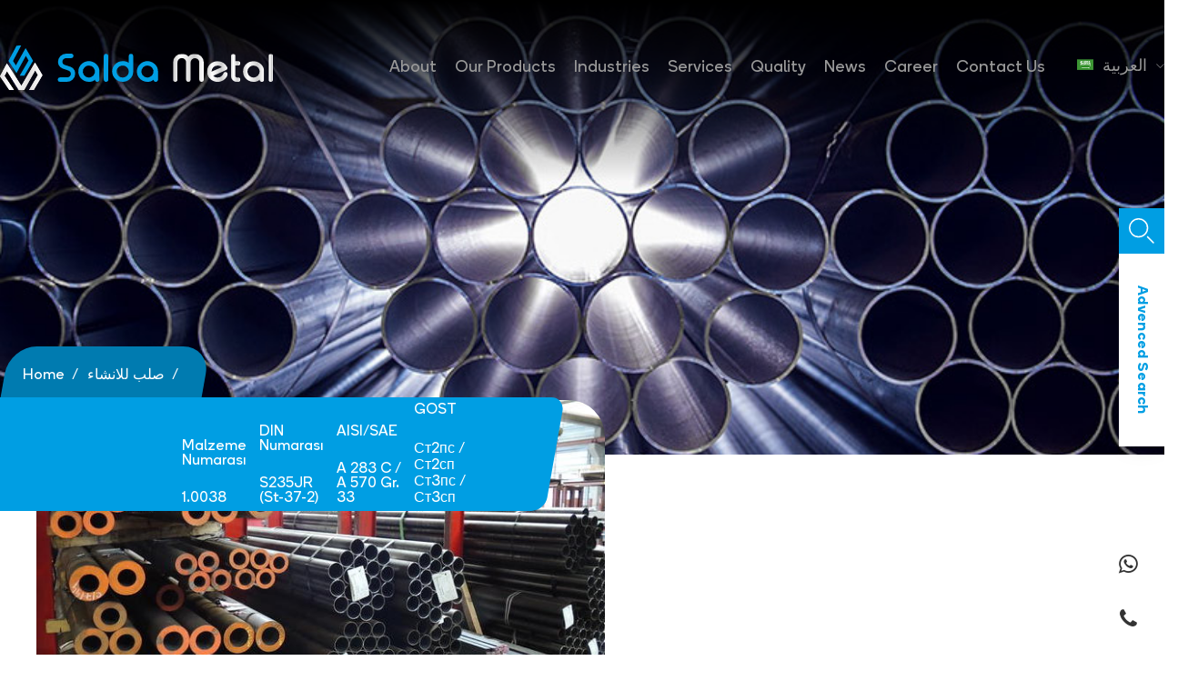

--- FILE ---
content_type: text/html; charset=UTF-8
request_url: https://saldametal.com/ar/product/-3
body_size: 13825
content:
<!doctype html>
<html lang="tr">

<head lang="ar" dir="rtl">
    <meta charset="UTF-8">
    <meta name="viewport"
        content="width=device-width, user-scalable=no, initial-scale=1.0, maximum-scale=1.0, minimum-scale=1.0">
    <meta http-equiv="X-UA-Compatible" content="ie=edge">
    <meta name="csrf-token" content="0t1Dwtf9ObRUGADqnZxqpPczD5EAzfno0UyJakt1" />
    <title> - Takım Çelikleri Salda Metal Plastik Kalıp ve Islah Çelikleri</title>
<meta name="description" content="Takım çelikleri, plastik kalıp çelikleri ve ıslah çelikleri alanında kaliteli ürünleriyle öne çıkan firmamız, güvenilir çözümler sunar.">

<meta name="twitter:title" content="" />
<meta name="twitter:description" content="" />
<script type="application/ld+json">{"@context":"https://schema.org","@type":"WebPage","name":"Over 9000 Thousand!","description":"For those who helped create the Genki Dama"}</script>

        <meta name="robots" content="follow, index, max-snippet:-1, max-video-preview:-1, max-image-preview:large"/>
    <meta name="google-site-verification" content="OMcdc4vSHrbdT0wxLP0GXDGWdpojK1xS7ZwzhbRrgRw" />
    <link rel="apple-touch-icon" sizes="180x180" href="/assets/images/main/apple-touch-icon.png">
    <link rel="icon" type="image/png" sizes="32x32" href="/assets/images/main/favicon-32x32.png">
    <link rel="icon" type="image/png" sizes="16x16" href="/assets/images/main/favicon-16x16.png">
    <link rel="manifest" href="/assets/images/main/site.webmanifest">
    <link rel="mask-icon" href="/assets/images/main/safari-pinned-tab.svg" color="#009ee3">
    <meta name="msapplication-TileColor" content="#00aba9">
    <meta name="theme-color" content="#009ee3">

    <link rel="stylesheet" href="https://use.typekit.net/ksq6uxh.css">
    <link rel="stylesheet" href="/assets/plugins/swiper/swiper.min.css">
    <link rel="stylesheet" href="/assets/plugins/fancybox/jquery.fancybox.min.css">
    <link rel="stylesheet" href="/assets/plugins/nice-select/nice-select.css">
    <link rel="stylesheet" href="https://cdnjs.cloudflare.com/ajax/libs/font-awesome/4.7.0/css/font-awesome.min.css" />
    <link rel="stylesheet" href="/assets/css/style.css">
    <link rel="stylesheet" href="/css/fix.css">
    <link rel="stylesheet" href="/css/custom.css">

    <script defer src="https://unpkg.com/alpinejs@3.x.x/dist/cdn.min.js"></script>

    <style>
        .ru-flag
        {
            background: url(https://saldametal.com/assets/images/flags/ru.png) no-repeat center center;
            background-size: cover;
        }

        header .header-wrapper .menu .language ul li a .flag
        {
            background-color: unset !important;
        }
    </style>

    
    <meta name="google-site-verification" content="-Pz4_7BbJft6lyb1J8kuJyPrQsafZgULVOWMOV_lfPI" />

<!-- Google tag (gtag.js) -->
<script async src="https://www.googletagmanager.com/gtag/js?id=G-6GEKB7E5JJ"></script>
<script>
  window.dataLayer = window.dataLayer || [];
  function gtag(){dataLayer.push(arguments);}
  gtag('js', new Date());

  gtag('config', 'G-6GEKB7E5JJ');
</script></head>

<body class="relative">

    <header>
    <div class="container">
        <div class="header-wrapper">
            <div class="logo">
                <a href="https://saldametal.com/ar">
                    <img class="logo-white" src="/assets/images/main/logo.svg" alt="">
                    <img class="logo-dark" src="/assets/images/main/logo-dark.svg" alt="">
                </a>
            </div>
            <div class="menu">
                <ul>
                    <li>
                        <a href="https://saldametal.com/ar/about-route">
                            About                        </a>
                    </li>
                    <li class="has-child">
                        <a href="https://saldametal.com/ar/products">
                            Our Products                        </a>
                        <div class="megamenu">
                                                        <div class="megamenu-bg" style="background-image: url('/assets/images/page-header/megamenu-header.jpg')"></div>
                            <div class="megamenu-items">
                                <ul>
                                                                            <li>
                                            <a href="https://saldametal.com/ar/products/ada-alslb">
                                                أداة الصلب
                                            </a>
                                        </li>
                                                                            <li>
                                            <a href="https://saldametal.com/ar/products/stanls-styl">
                                                ستانلس ستيل
                                            </a>
                                        </li>
                                                                            <li>
                                            <a href="https://saldametal.com/ar/products/alkrbon-alslb">
                                                الكربون الصلب
                                            </a>
                                        </li>
                                                                            <li>
                                            <a href="https://saldametal.com/ar/products/alfolath-almks">
                                                الفولاذ المقسى
                                            </a>
                                        </li>
                                                                            <li>
                                            <a href="https://saldametal.com/ar/products/hal-tslb-alslb">
                                                حالة تصلب الصلب
                                            </a>
                                        </li>
                                                                            <li>
                                            <a href="https://saldametal.com/ar/products/nytryd-styl">
                                                نيتريد ستيل
                                            </a>
                                        </li>
                                                                            <li>
                                            <a href="https://saldametal.com/ar/products/ktaa-alslb-mgana">
                                                قطع الصلب مجانا
                                            </a>
                                        </li>
                                                                            <li>
                                            <a href="https://saldametal.com/ar/products/rbyaa-alslb">
                                                ربيع الصلب
                                            </a>
                                        </li>
                                                                            <li>
                                            <a href="https://saldametal.com/ar/products/thml-alslb">
                                                تحمل الصلب
                                            </a>
                                        </li>
                                                                            <li>
                                            <a href="https://saldametal.com/ar/products/slb-llanshaaa">
                                                صلب للانشاء
                                            </a>
                                        </li>
                                                                            <li>
                                            <a href="https://saldametal.com/ar/products/anabyb-alslb">
                                                أنابيب الصلب
                                            </a>
                                        </li>
                                                                            <li>
                                            <a href="https://saldametal.com/ar/products/sbayk-alnykl">
                                                سبائك النيكل
                                            </a>
                                        </li>
                                                                            <li>
                                            <a href="https://saldametal.com/ar/products/sbayk-altytanyom">
                                                سبائك التيتانيوم
                                            </a>
                                        </li>
                                                                            <li>
                                            <a href="https://saldametal.com/ar/products/mshok-alslb-almaadny">
                                                مسحوق الصلب المعدني
                                            </a>
                                        </li>
                                                                            <li>
                                            <a href="https://saldametal.com/ar/products/sbayk-alalomnyom">
                                                سبائك الألومنيوم
                                            </a>
                                        </li>
                                                                            <li>
                                            <a href="https://saldametal.com/ar/products/sbayk-alnhas">
                                                سبائك النحاس
                                            </a>
                                        </li>
                                                                    </ul>
                            </div>
                            <div class="all-products">
                                <a href="https://saldametal.com/ar/products" data-title="All Products">
                                    View All                                </a>
                            </div>
                        </div>
                    </li>
                    <li>
                        <a href="https://saldametal.com/ar/industries">
                            Industries                        </a>
                    </li>
                    <li><a href="https://saldametal.com/ar/services">Services</a></li>
                    <li><a href="https://saldametal.com/ar/quality">Quality</a></li>
                    <li><a href="https://saldametal.com/ar/news">News</a></li>
                    <li><a href="https://saldametal.com/ar/career">Career</a></li>
                    <li><a href="https://saldametal.com/ar/contact">Contact Us</a></li>
                </ul>
                <div class="language">

                    
                    <div class="current">
                        <span class="flag ae-flag"></span>
                        <span class="text">
                            العربية
                        </span>
                        <span class="icon">
                            <svg xmlns="http://www.w3.org/2000/svg" width="8.756" height="4.878"
                                viewBox="0 0 8.756 4.878">
                                <path d="M9,13.5l3.671,3.671L16.341,13.5" transform="translate(-8.293 -12.793)" />
                            </svg>
                        </span>
                    </div>
                    <ul>
                                                    <li>
                                <a href="https://saldametal.com/ar/product/-3" rel="alternate"
                                    hreflang="ar">
                                    <span class="flag ae-flag"></span>
                                    العربية
                                </a>
                            </li>
                                                    <li>
                                <a href="https://saldametal.com/en/product/-3" rel="alternate"
                                    hreflang="en">
                                    <span class="flag en-flag"></span>
                                    English
                                </a>
                            </li>
                                                    <li>
                                <a href="https://saldametal.com/es/product/-3" rel="alternate"
                                    hreflang="es">
                                    <span class="flag es-flag"></span>
                                    Español
                                </a>
                            </li>
                                                    <li>
                                <a href="https://saldametal.com/fr/product/-3" rel="alternate"
                                    hreflang="fr">
                                    <span class="flag fr-flag"></span>
                                    Français
                                </a>
                            </li>
                                                    <li>
                                <a href="https://saldametal.com/ru/product/-3" rel="alternate"
                                    hreflang="ru">
                                    <span class="flag ru-flag"></span>
                                    Русский
                                </a>
                            </li>
                                                    <li>
                                <a href="https://saldametal.com/urun/10038" rel="alternate"
                                    hreflang="tr">
                                    <span class="flag tr-flag"></span>
                                    Türkçe
                                </a>
                            </li>
                                            </ul>
                </div>
            </div>
            <div class="hamburger-menu">
                <a href="javascript:;" class="mobile-btn">
                    <span></span>
                </a>
            </div>
        </div>
    </div>
</header>

    <div class="mobile-menu">
    <div class="overlay"></div>
    <div class="mobile-menu-main">
        <div class="mobile-main">
            <div class="mobile-close">
                <a href="javascript:;" class="mobile-close-btn">
                    CLOSE                    <svg xmlns="http://www.w3.org/2000/svg" width="22.133" height="22.121" viewBox="0 0 22.133 22.121">
                        <g transform="translate(-686.869 -396.869)">
                            <path d="M19.719,19.719,0,0" transform="translate(688.222 397.93)" />
                            <path d="M19.719,0,0,19.719" transform="translate(687.93 398.211)" />
                        </g>
                    </svg>
                </a>
            </div>
            <div class="logo">
                <a href="https://saldametal.com/ar">
                    <img src="/assets/images/main/logo-dark.svg" alt="Salda Metal">
                </a>
            </div>
            <div class="menu">
                <ul>
                    <li><a href="https://saldametal.com/ar/about-route">About</a></li>
                    <li>
                        <a href="javascript:;" class="has-child">
                            Our Products                            <span class="arrow">
                                <svg xmlns="http://www.w3.org/2000/svg" width="14.704" height="11.539"
                                    viewBox="0 0 14.704 11.539">
                                    <g transform="translate(-1380.953 -342.015)">
                                        <path d="M0,8.57,4.285,4.285,0,0" transform="translate(1390.323 343.5)" />
                                        <path d="M0,0H12.487" transform="translate(1382.003 347.785)" />
                                    </g>
                                </svg>
                            </span>
                        </a>
                        <ul>
                                                            <li>
                                    <a href="https://saldametal.com/ar/products/ada-alslb">
                                        أداة الصلب
                                    </a>
                                </li>
                                                            <li>
                                    <a href="https://saldametal.com/ar/products/stanls-styl">
                                        ستانلس ستيل
                                    </a>
                                </li>
                                                            <li>
                                    <a href="https://saldametal.com/ar/products/alkrbon-alslb">
                                        الكربون الصلب
                                    </a>
                                </li>
                                                            <li>
                                    <a href="https://saldametal.com/ar/products/alfolath-almks">
                                        الفولاذ المقسى
                                    </a>
                                </li>
                                                            <li>
                                    <a href="https://saldametal.com/ar/products/hal-tslb-alslb">
                                        حالة تصلب الصلب
                                    </a>
                                </li>
                                                            <li>
                                    <a href="https://saldametal.com/ar/products/nytryd-styl">
                                        نيتريد ستيل
                                    </a>
                                </li>
                                                            <li>
                                    <a href="https://saldametal.com/ar/products/ktaa-alslb-mgana">
                                        قطع الصلب مجانا
                                    </a>
                                </li>
                                                            <li>
                                    <a href="https://saldametal.com/ar/products/rbyaa-alslb">
                                        ربيع الصلب
                                    </a>
                                </li>
                                                            <li>
                                    <a href="https://saldametal.com/ar/products/thml-alslb">
                                        تحمل الصلب
                                    </a>
                                </li>
                                                            <li>
                                    <a href="https://saldametal.com/ar/products/slb-llanshaaa">
                                        صلب للانشاء
                                    </a>
                                </li>
                                                            <li>
                                    <a href="https://saldametal.com/ar/products/anabyb-alslb">
                                        أنابيب الصلب
                                    </a>
                                </li>
                                                            <li>
                                    <a href="https://saldametal.com/ar/products/sbayk-alnykl">
                                        سبائك النيكل
                                    </a>
                                </li>
                                                            <li>
                                    <a href="https://saldametal.com/ar/products/sbayk-altytanyom">
                                        سبائك التيتانيوم
                                    </a>
                                </li>
                                                            <li>
                                    <a href="https://saldametal.com/ar/products/mshok-alslb-almaadny">
                                        مسحوق الصلب المعدني
                                    </a>
                                </li>
                                                            <li>
                                    <a href="https://saldametal.com/ar/products/sbayk-alalomnyom">
                                        سبائك الألومنيوم
                                    </a>
                                </li>
                                                            <li>
                                    <a href="https://saldametal.com/ar/products/sbayk-alnhas">
                                        سبائك النحاس
                                    </a>
                                </li>
                                                    </ul>
                    </li>
                    <li><a href="https://saldametal.com/ar/industries">Industries</a></li>
                    <li><a href="https://saldametal.com/ar/services">Services</a></li>
                    <li><a href="https://saldametal.com/ar/quality">Quality</a></li>
                    <li><a href="https://saldametal.com/ar/news">News</a></li>
                    <li><a href="https://saldametal.com/ar/career">Career</a></li>
                    <li><a href="https://saldametal.com/ar/contact">Contact Us</a></li>
                </ul>
            </div>
            <div class="mail">
                <a href="mailto:export@saldametal.com">
                    export@saldametal.com
                </a>
            </div>
            <div class="language">
                <ul>
                    
                                            <li>
                            <a href="https://saldametal.com/ar/product/-3" rel="alternate"
                                class="active"
                                hreflang="ar">
                                AR
                            </a>
                        </li>
                                            <li>
                            <a href="https://saldametal.com/en/product/-3" rel="alternate"
                                class=""
                                hreflang="en">
                                EN
                            </a>
                        </li>
                                            <li>
                            <a href="https://saldametal.com/es/product/-3" rel="alternate"
                                class=""
                                hreflang="es">
                                ES
                            </a>
                        </li>
                                            <li>
                            <a href="https://saldametal.com/fr/product/-3" rel="alternate"
                                class=""
                                hreflang="fr">
                                FR
                            </a>
                        </li>
                                            <li>
                            <a href="https://saldametal.com/ru/product/-3" rel="alternate"
                                class=""
                                hreflang="ru">
                                RU
                            </a>
                        </li>
                                            <li>
                            <a href="https://saldametal.com/urun/10038" rel="alternate"
                                class=""
                                hreflang="tr">
                                TR
                            </a>
                        </li>
                                    </ul>
            </div>
        </div>
    </div>
</div>

    <div class="search-button">
    <a href="javascript:;" class="search-btn">
        <div class="icon">
            <svg xmlns="http://www.w3.org/2000/svg" width="27.596" height="27.596" viewBox="0 0 27.596 27.596">
                <g transform="translate(-12.621 -12.621)">
                    <path d="M23.969,14.235A9.735,9.735,0,1,1,14.235,4.5a9.735,9.735,0,0,1,9.735,9.735Z"
                          transform="translate(8.871 8.871)"/>
                    <path d="M31.291,31.291l-6.316-6.316" transform="translate(7.865 7.865)"/>
                </g>
            </svg>
        </div>
        <span class="text">
            Advenced Search        </span>
    </a>
</div>

<div class="search-popup">
    <div class="overlay"></div>
    <div class="search-main">
        <div class="close-search">
            <svg xmlns="http://www.w3.org/2000/svg" width="19.828" height="19.828" viewBox="0 0 19.828 19.828">
                <g transform="translate(1.414 1.414)">
                    <line x2="17" y2="17"/>
                    <line class="a" x1="17" y2="17"/>
                </g>
            </svg>
        </div>
        <div class="search-content" x-data="{ term: '', results: [] }">
            <h3>
                Advenced Search            </h3>
            <div class="search-input">
                <form class="input"
                      @submit.prevent="fetch(`https://saldametal.com/ar/search?term=${term}`).then(res => res.json()).then((data) => {
                        results = data.results
                        console.log(results)
                    })">
                    <input type="hidden" name="_token" value="0t1Dwtf9ObRUGADqnZxqpPczD5EAzfno0UyJakt1">                    <input type="text" name="search" placeholder="type category or product name" x-model="term">
                    <button type="submit">
                        <svg xmlns="http://www.w3.org/2000/svg" width="27.596" height="27.596"
                             viewBox="0 0 27.596 27.596">
                            <g transform="translate(-1346.621 -528.622)">
                                <path d="M23.969,14.235A9.735,9.735,0,1,1,14.235,4.5a9.735,9.735,0,0,1,9.735,9.735Z"
                                      transform="translate(1342.871 524.872)"/>
                                <path d="M31.291,31.291l-6.316-6.316" transform="translate(1341.865 523.865)"/>
                            </g>
                        </svg>
                    </button>
                </form>
            </div>
            <div class="category-list">
                <ul>
                    <template x-for="products in results">
                        <li class="title">
                            <span x-text="products[0].category">
                            </span>
                            <template x-for="product in products">
                                <a :href="product.url" x-text="product.full"></a>
                            </template>
                        </li>
                    </template>
                </ul>
            </div>
        </div>
    </div>
</div>

        <div class="request-form" x-data="offerForm()">
    <div class="overlay"></div>
    <div class="request-form-main">
        <div class="close-search">
            <svg xmlns="http://www.w3.org/2000/svg" width="19.828" height="19.828" viewBox="0 0 19.828 19.828">
                <g transform="translate(1.414 1.414)">
                    <line x2="17" y2="17" />
                    <line class="a" x1="17" y2="17" />
                </g>
            </svg>
        </div>
        <div class="request-form-content">
            <div class="title">
                <h3>
                    Get Offer                </h3>
                <div class="cnt">
                    <p>
                        It is our job to produce a solution that complies with the regulation valid in the regions we serve.                    </p>
                </div>
            </div>
            <div class="form">
                <form method="POST" @submit.prevent="submit">
                    <div class="form-wrapper">
                        <div class="form-item item-6">
                            <div class="input">
                                <input type="text" placeholder="Your Name*" required x-model="form.full_name">
                                <span class="error" x-text="errors.full_name && errors.full_name[0]"></span>
                            </div>
                        </div>
                        <div class="form-item item-6">
                            <div class="input">
                                <input type="email" placeholder="Your Email" required x-model="form.email">
                                <span class="error" x-text="errors.email && errors.email[0]"></span>
                            </div>
                        </div>
                        <div class="form-item item-6">
                            <div class="input">
                                <input type="text" placeholder="Your Phone" x-model="form.phone">
                                <span class="error" x-text="errors.phone && errors.phone[0]"></span>
                            </div>
                        </div>
                        <div class="form-item item-6">
                            <div class="input">
                                <input type="text" placeholder="Company Name" x-model="form.company_name">
                                <span class="error" x-text="errors.company_name && errors.company_name[0]"></span>
                            </div>
                        </div>
                        <div class="form-item item-12">
                            <div class="input">
                                <textarea placeholder="Message" x-model="form.message"></textarea>
                                <span class="error" x-text="errors.message && errors.message[0]"></span>
                            </div>
                        </div>
                        <div class="form-item item-12">
                            <div class="wrapper">
                                <div class="kvkk">
                                    <input type="checkbox" id="kvkk-request" x-model="form.terms">
                                    <label for="kvkk-request">
                                        <a href="/kvkk">PDPA terms</a> I have read and accepted the terms.                                    </label>

                                    <span class="error" x-text="errors.terms && errors.terms[0]"></span>
                                </div>

                                <div class="button">
                                    <button type="submit" :disabled="submitting">
                                        SUBMIT                                        <span class="icon">
                                            <svg xmlns="http://www.w3.org/2000/svg" width="17.516" height="18.344"
                                                viewBox="0 0 17.516 18.344">
                                                <g transform="translate(1 16.93) rotate(-90)">
                                                    <path d="M0,0V15.516" transform="translate(7.758)" />
                                                    <path d="M15.516,0,7.758,7.758,0,0"
                                                        transform="translate(0 7.758)" />
                                                </g>
                                            </svg>
                                        </span>
                                    </button>
                                </div>
                            </div>
                        </div>
                    </div>
                </form>
            </div>
        </div>
    </div>
</div>


    <main>
            <div class="page-header page-product-detail">
                                    <div class="page-bg" style="background-image: url(https://saldametal.com/storage/583/boru.jpg)"></div>
                    
            <div class="breadcrumb-container container">
        <ul class="breadcrumb ">
            <li>
                <a href="https://saldametal.com/ar">
                    <span class="text">Home</span>
                </a>
            </li>
                            <li>
                    <a href="https://saldametal.com/ar/products/slb-llanshaaa">
                        <span class="text">صلب للانشاء</span>
                    </a>
                </li>
                        <li>
                <a href="javascrip:;">
                    <span class="text"></span>
                </a>
            </li>
        </ul>
    </div>

        <div class="page-title">
                <div class="product-species">
        <ul>
                            <li>
                    <span class="title">
                        Malzeme Numarası                    </span>
                    <span class="value">
                        1.0038
                    </span>
                </li>
                            <li>
                    <span class="title">
                        DIN Numarası                    </span>
                    <span class="value">
                        S235JR (St-37-2)
                    </span>
                </li>
                            <li>
                    <span class="title">
                        AISI/SAE                    </span>
                    <span class="value">
                        A 283 C / A 570 Gr. 33
                    </span>
                </li>
                            <li>
                    <span class="title">
                        GOST                    </span>
                    <span class="value">
                        Ст2пс / Ст2сп Ст3пс / Ст3сп
                    </span>
                </li>
                    </ul>
    </div>
        </div>
    </div>

            <div class="product-detail">
        <div class="container">
            <div class="product-detail-main">
                <div class="product-detail-wrapper">
                                        <div class="product-detail-slider">
                                                    <div class="slider">
                                <div class="swiper-container">
                                    <div class="swiper-wrapper">
                                                                                    <div class="swiper-slide">
                                                <a class="img" data-fancybox href="https://saldametal.com/storage/831/çelik-borular-4.jpg">
                                                    <img src="https://saldametal.com/storage/831/çelik-borular-4.jpg" alt="çelik borular 4">
                                                </a>
                                            </div>
                                                                            </div>
                                </div>
                                <div class="navigation">
                                    <div class="prev">
                                        <svg xmlns="http://www.w3.org/2000/svg" width="17.11" height="9.055"
                                            viewBox="0 0 17.11 9.055">
                                            <path d="M21.348,24.7,13.5,16.848,21.348,9"
                                                transform="translate(25.403 -13) rotate(90)" />
                                        </svg>
                                    </div>
                                    <div class="next">
                                        <svg xmlns="http://www.w3.org/2000/svg" width="17.11" height="9.055"
                                            viewBox="0 0 17.11 9.055">
                                            <path d="M7.848,0,0,7.848,7.848,15.7"
                                                transform="translate(0.707 8.555) rotate(-90)" />
                                        </svg>
                                    </div>
                                </div>
                            </div>
                                                <div class="contact-buttons">
                            <ul>
                                <li>
                                    <a href="javascript:;" class="offer-btn">
                                        Get Offer                                        <span class="icon"><svg xmlns="http://www.w3.org/2000/svg" width="17.516"
                                                height="18.344" viewBox="0 0 17.516 18.344">
                                                <g transform="translate(1 16.93) rotate(-90)">
                                                    <path d="M0,0V15.516" transform="translate(7.758 0)" />
                                                    <path d="M15.516,0,7.758,7.758,0,0" transform="translate(0 7.758)" />
                                                </g>
                                            </svg></span></a>
                                </li>
                                                                                                        <li>
                                        <a href="whatsapp://send/?text=Merhabalar, https://saldametal.com/ar/product/-3 hakkında bilgi almak istiyorum&phone=+905359787580"
                                            target="_blank" class="whatsapp-btn">
                                            <span class="icon">
                                                <svg xmlns="http://www.w3.org/2000/svg" width="23.566" height="23.566"
                                                    viewBox="0 0 23.566 23.566">
                                                    <path
                                                        d="M17.182,14.122c-.3-.147-1.735-.851-2-.949s-.464-.147-.661.147-.757.947-.927,1.141-.343.206-.634.074a7.969,7.969,0,0,1-2.36-1.458,8.909,8.909,0,0,1-1.63-2.033c-.171-.295-.019-.457.128-.6s.3-.339.443-.514a2.489,2.489,0,0,0,.292-.487A.54.54,0,0,0,9.8,8.926c-.074-.147-.66-1.591-.905-2.166s-.478-.5-.66-.5-.364-.015-.561-.015A1.107,1.107,0,0,0,6.9,6.6,3.278,3.278,0,0,0,5.87,9.027a5.745,5.745,0,0,0,1.2,3.019,13.093,13.093,0,0,0,5.008,4.4c.7.295,1.247.471,1.673.618a4.062,4.062,0,0,0,1.846.119,3.022,3.022,0,0,0,1.98-1.4,2.431,2.431,0,0,0,.177-1.4c-.073-.133-.265-.206-.56-.339m-5.348,7.309h-.016A9.823,9.823,0,0,1,6.864,20l-.353-.21-3.682.957.987-3.579L3.58,16.8A9.739,9.739,0,0,1,18.748,4.788,9.611,9.611,0,0,1,21.6,11.652a9.751,9.751,0,0,1-9.756,9.706m8.3-17.971A11.923,11.923,0,0,0,11.827,0,11.675,11.675,0,0,0,1.665,17.516L0,23.566l6.221-1.622a11.844,11.844,0,0,0,5.607,1.421h.006A11.724,11.724,0,0,0,23.566,11.684a11.581,11.581,0,0,0-3.432-8.259" />
                                                </svg>
                                            </span>
                                            0535 978 75 80
                                        </a>
                                    </li>
                                
                                                                                                        <li>
                                        <a href="tel:+902165192813"
                                            class="phone-btn">
                                            <span class="icon"><svg xmlns="http://www.w3.org/2000/svg" width="19.003"
                                                    height="19" viewBox="0 0 19.003 19">
                                                    <defs>
                                                        <style>
                                                            .a {
                                                                fill: #676767;
                                                            }
                                                        </style>
                                                    </defs>
                                                    <path
                                                        d="M13.8,10.679a2.393,2.393,0,0,0-2.119,1.268.793.793,0,1,0,1.309.9c.348-.51.507-.59.722-.58a10.211,10.211,0,0,1,3.659,2.68.82.82,0,0,1-.007.579,2.736,2.736,0,0,1-1.355,1.712,2.544,2.544,0,0,1-2.038-.069,22.4,22.4,0,0,1-7.353-4.787A22.4,22.4,0,0,1,1.839,5.037,2.545,2.545,0,0,1,1.77,3a2.735,2.735,0,0,1,1.71-1.355.819.819,0,0,1,.578-.009A10.231,10.231,0,0,1,6.737,5.282c.011.223-.069.381-.579.729A.793.793,0,1,0,7.052,7.32,2.391,2.391,0,0,0,8.32,5.2,9.7,9.7,0,0,0,4.611.149,2.4,2.4,0,0,0,2.973.139,4.267,4.267,0,0,0,.327,2.34a4.081,4.081,0,0,0,.042,3.3A23.978,23.978,0,0,0,5.494,13.5l.016.016a23.985,23.985,0,0,0,7.857,5.117,4.7,4.7,0,0,0,1.77.369,3.634,3.634,0,0,0,1.527-.33,4.267,4.267,0,0,0,2.2-2.648,2.4,2.4,0,0,0-.009-1.634A9.7,9.7,0,0,0,13.8,10.679Z" />
                                                </svg></span>
                                            (0216) 519 28 13
                                        </a>
                                    </li>
                                                            </ul>
                        </div>
                    </div>
                </div>
            </div>
        </div>
    </div>

    <div class="calculator">
    <div class="container">
        <div class="calculator-title">
                            <h3>Steel Calculation</h3>
                    </div>
        <div id="calculator" class="WeightCalculator steel">
            <div class="Inner">
                <div class="Icons">
                    <div class="item active">
                        <div class="Icon round Current" data-form="round"><span class="Symbol"></span></div>
                        <p class="text">ÇAP</p>
                    </div>
                    <div class="item">
                        <div class="Icon flat" data-form="flat"><span class="Symbol"></span></div>
                        <p class="text">LAMA</p>
                    </div>
                </div>
                <div class="Form">
                    <div class="FormInner">
                        <div class="Input Diameter Current">
                            <label>Çap</label>
                            <input type="text" name="diameter">
                            <span>mm</span>
                        </div>
                        <div class="Input Thickness">
                            <label>Kalınlık</label>
                            <input type="text" name="thickness">
                            <span>mm</span>
                        </div>
                        <div class="Input Width">
                            <label>Genişlik</label>
                            <input type="text" name="width">
                            <span>mm</span>
                        </div>
                        <div class="Input Length Current">
                            <label>Uzunluk</label>
                            <input type="text" name="length">
                            <span>mm</span>
                        </div>
                        <div class="Input Size Current">
                            <label>Adet</label>
                            <input type="text" name="size">
                        </div>
                    </div>
                </div>
                <div class="Result">
                    <span class="title">Toplam Ağırlık</span>
                    <span class="result">0 kg</span>
                </div>
            </div>
        </div>
    </div>
</div>


            <div class="calculator">
            <div class="container">
                <div class="calculator-title">
                    <h3>Sertlik Hesaplama</h3>
                    <p>Bu tablo, Brinell, Rockwell B ve C ve Vickers ölçekleri kullanılarak çeliğin yaklaşık sertliğini
                        gösterir. Bu dönüştürme çizelgeleri, her bir ölçek farklı sertlik ölçme yöntemleri kullandığından
                        yalnızca rehberlik amacıyla sağlanmıştır. Sağdaki sütun, yaklaşık bir eşdeğer gerilme mukavemetini
                        gösterir.</p>
                </div>

                <div id="hardness-calculator" class="WeightCalculator">
                    <form id="converter" name="converter" method="post" action="">
                        <div class="Inner">
                            <div class="form-items">
                                <div class="form-item">
                                    <div class="input">
                                        <label for="hb">Brinell Hardness HB</label>
                                        <input name="hb" type="text" id="hb">
                                    </div>
                                </div>
                                <div class="form-item">
                                    <div class="input">
                                        <label for="hrc">Rockwell C - HRC</label>
                                        <input name="hrc" type="text" id="hrc">
                                    </div>
                                </div>
                                <div class="form-item">
                                    <div class="input">
                                        <label for="hrb">Rockwell B - HRB</label>
                                        <input name="hrb" type="text" id="hrb">
                                    </div>
                                </div>
                                <div class="form-item">
                                    <div class="input">
                                        <label for="hv">Vickers - HV</label>
                                        <input name="hv" type="text" id="hv">
                                    </div>
                                </div>
                            </div>
                        </div>
                    </form>
                </div>
            </div>
        </div>
    
    <div class="resources">
        <div class="container">
            <div class="resources-wrapper">
                <div class="item">
                    <div class="resource-item">
                        <div class="img">
                            <img src="/assets/images/resources/01.png" alt="">
                        </div>
                        <div class="title">
                            <h3>AISI</h3>
                            <p>Amerikan Demir Çelik Enstitüsü Standartları</p>
                        </div>
                    </div>
                </div>
                <div class="item">
                    <div class="resource-item">
                        <div class="img">
                            <img src="/assets/images/resources/02.png" alt="">
                        </div>
                        <div class="title">
                            <h3>SAE</h3>
                            <p>Otomotiv Mühendisleri Topluluğu Standartları</p>
                        </div>
                    </div>
                </div>
                <div class="item">
                    <div class="resource-item">
                        <div class="img">
                            <img src="/assets/images/resources/03.png" alt="">
                        </div>
                        <div class="title">
                            <h3>ASTM</h3>
                            <p>Amerikan Malzeme Deneme Topluluğu</p>
                        </div>
                    </div>
                </div>
                <div class="item">
                    <div class="resource-item">
                        <div class="img">
                            <img src="/assets/images/resources/04.png" alt="">
                        </div>
                        <div class="title">
                            <h3>AFNOR</h3>
                            <p>Fransız Standartları Enstitüsü</p>
                        </div>
                    </div>
                </div>
                <div class="item">
                    <div class="resource-item">
                        <div class="img">
                            <img src="/assets/images/resources/05.png" alt="">
                        </div>
                        <div class="title">
                            <h3>JIS</h3>
                            <p>Japon Standartları Enstitüsü</p>
                        </div>
                    </div>
                </div>
                <div class="item">
                    <div class="resource-item">
                        <div class="img">
                            <img src="/assets/images/resources/06.png" alt="">
                        </div>
                        <div class="title">
                            <h3>BSİ</h3>
                            <p>İngiliz Standartları</p>
                        </div>
                    </div>
                </div>
                <div class="item">
                    <div class="resource-item">
                        <div class="img">
                            <img src="/assets/images/resources/07.png" alt="">
                        </div>
                        <div class="title">
                            <h3>İSO</h3>
                            <p>Uluslararası Standartlar Organizasyonu</p>
                        </div>
                    </div>
                </div>
                <div class="item">
                    <div class="resource-item">
                        <div class="img">
                            <img src="/assets/images/resources/08.png" alt="">
                        </div>
                        <div class="title">
                            <h3>EURONORM</h3>
                            <p>Avrupa Standartları</p>
                        </div>
                    </div>
                </div>
                <div class="item">
                    <div class="resource-item">
                        <div class="img">
                            <img src="/assets/images/resources/09.png" alt="">
                        </div>
                        <div class="title">
                            <h3>DIN</h3>
                            <p>Alman Standartları Enstitüsü</p>
                        </div>
                    </div>
                </div>
                <div class="item">
                    <div class="resource-item">
                        <div class="img">
                            <img src="/assets/images/resources/10.png" alt="">
                        </div>
                        <div class="title">
                            <h3>TSE</h3>
                            <p>Türk Standartlar Enstitüsü</p>
                        </div>
                    </div>
                </div>
            </div>
        </div>
    </div>

            <div class="other-products">
            <div class="container">
                <div class="title">
                    <h3>
                        Other Products                    </h3>
                </div>
                <div class="other-products-slider">
                    <div class="swiper-container">
                        <div class="swiper-wrapper">
                                                            <div class="swiper-slide">
                                    <a href="https://saldametal.com/ar/products/ada-alslb" class="single-product">
                                        <div class="product-item-image">
                                            
                                        </div>
                                        <div class="product-info">
                                            <div class="product-title">
                                                <h3>
                                                    أداة الصلب
                                                </h3>
                                                <p>
                                                    فولاذ الأدوات عبارة عن فولاذ كربوني وسبائك عائلي له خصائص مميزة مثل الصلابة ومقاومة التآكل والمتانة ومقاومة التليين في درجات الحرارة المرتفعة. يتكون فولاذ الأدوات من عناصر مكونة للكربيد مثل الكروم وال...
                                                </p>
                                            </div>
                                            <div class="product-button">
                                                <svg xmlns="http://www.w3.org/2000/svg" width="19.799" height="20.627"
                                                    viewBox="0 0 19.799 20.627">
                                                    <g transform="translate(-1503.601 -653.137)">
                                                        <path d="M0,0V17.8"
                                                            transform="translate(1504.601 663.449) rotate(-90)" />
                                                        <path d="M17.8,0,8.9,8.9,0,0"
                                                            transform="translate(1513.5 672.35) rotate(-90)" />
                                                    </g>
                                                </svg>
                                                <span>
                                                    View Products                                                </span>
                                            </div>
                                        </div>
                                    </a>
                                </div>
                                                            <div class="swiper-slide">
                                    <a href="https://saldametal.com/ar/products/stanls-styl" class="single-product">
                                        <div class="product-item-image">
                                            
                                        </div>
                                        <div class="product-info">
                                            <div class="product-title">
                                                <h3>
                                                    ستانلس ستيل
                                                </h3>
                                                <p>
                                                    الفولاذ المقاوم للصدأ عبارة عن مجموعة من السبائك القائمة على الحديد والتي تحتوي على ما لا يقل عن 11٪ من الكروم ، وهو تركيبة تمنع الحديد من الصدأ وتوفر أيضًا خصائص مقاومة للحرارة. بالمقارنة مع الألومني...
                                                </p>
                                            </div>
                                            <div class="product-button">
                                                <svg xmlns="http://www.w3.org/2000/svg" width="19.799" height="20.627"
                                                    viewBox="0 0 19.799 20.627">
                                                    <g transform="translate(-1503.601 -653.137)">
                                                        <path d="M0,0V17.8"
                                                            transform="translate(1504.601 663.449) rotate(-90)" />
                                                        <path d="M17.8,0,8.9,8.9,0,0"
                                                            transform="translate(1513.5 672.35) rotate(-90)" />
                                                    </g>
                                                </svg>
                                                <span>
                                                    View Products                                                </span>
                                            </div>
                                        </div>
                                    </a>
                                </div>
                                                            <div class="swiper-slide">
                                    <a href="https://saldametal.com/ar/products/alkrbon-alslb" class="single-product">
                                        <div class="product-item-image">
                                            
                                        </div>
                                        <div class="product-info">
                                            <div class="product-title">
                                                <h3>
                                                    الكربون الصلب
                                                </h3>
                                                <p>
                                                    الفولاذ الكربوني ، المعروف أيضًا باسم الفولاذ الكربوني العادي ، عبارة عن سبيكة معدنية ، مزيج من عنصرين ، الحديد والكربون ، حيث توجد عناصر أخرى بكميات صغيرة جدًا بحيث لا تؤثر على الخصائص. عناصر السبائك...
                                                </p>
                                            </div>
                                            <div class="product-button">
                                                <svg xmlns="http://www.w3.org/2000/svg" width="19.799" height="20.627"
                                                    viewBox="0 0 19.799 20.627">
                                                    <g transform="translate(-1503.601 -653.137)">
                                                        <path d="M0,0V17.8"
                                                            transform="translate(1504.601 663.449) rotate(-90)" />
                                                        <path d="M17.8,0,8.9,8.9,0,0"
                                                            transform="translate(1513.5 672.35) rotate(-90)" />
                                                    </g>
                                                </svg>
                                                <span>
                                                    View Products                                                </span>
                                            </div>
                                        </div>
                                    </a>
                                </div>
                                                            <div class="swiper-slide">
                                    <a href="https://saldametal.com/ar/products/alfolath-almks" class="single-product">
                                        <div class="product-item-image">
                                            
                                        </div>
                                        <div class="product-info">
                                            <div class="product-title">
                                                <h3>
                                                    الفولاذ المقسى
                                                </h3>
                                                <p>
                                                    الفولاذ المقسّى عبارة عن فولاذ غير مخلوط بالسبائك وتصنيع الماكينات التي تكون مركباتها الكيميائية مناسبة للتصلب خاصةً بسبب محتوى الكربون وتعرض صلابة عالية ضد قوة شد معينة بعد عملية التقسية. في الفولاذ...
                                                </p>
                                            </div>
                                            <div class="product-button">
                                                <svg xmlns="http://www.w3.org/2000/svg" width="19.799" height="20.627"
                                                    viewBox="0 0 19.799 20.627">
                                                    <g transform="translate(-1503.601 -653.137)">
                                                        <path d="M0,0V17.8"
                                                            transform="translate(1504.601 663.449) rotate(-90)" />
                                                        <path d="M17.8,0,8.9,8.9,0,0"
                                                            transform="translate(1513.5 672.35) rotate(-90)" />
                                                    </g>
                                                </svg>
                                                <span>
                                                    View Products                                                </span>
                                            </div>
                                        </div>
                                    </a>
                                </div>
                                                            <div class="swiper-slide">
                                    <a href="https://saldametal.com/ar/products/hal-tslb-alslb" class="single-product">
                                        <div class="product-item-image">
                                            
                                        </div>
                                        <div class="product-info">
                                            <div class="product-title">
                                                <h3>
                                                    حالة تصلب الصلب
                                                </h3>
                                                <p>
                                                    عادةً ما يكون للفولاذ الخاص بالكربنة وتصلب الغلاف مستوى منخفض نسبيًا من الكربون ، 0.10-0.25٪ C ، ويتم استخدامه عندما يكون هناك طلب لخصائص مختلفة ، مثل المكونات في ناقل الحركة.

يستلزم تصلب العلبة مع...
                                                </p>
                                            </div>
                                            <div class="product-button">
                                                <svg xmlns="http://www.w3.org/2000/svg" width="19.799" height="20.627"
                                                    viewBox="0 0 19.799 20.627">
                                                    <g transform="translate(-1503.601 -653.137)">
                                                        <path d="M0,0V17.8"
                                                            transform="translate(1504.601 663.449) rotate(-90)" />
                                                        <path d="M17.8,0,8.9,8.9,0,0"
                                                            transform="translate(1513.5 672.35) rotate(-90)" />
                                                    </g>
                                                </svg>
                                                <span>
                                                    View Products                                                </span>
                                            </div>
                                        </div>
                                    </a>
                                </div>
                                                            <div class="swiper-slide">
                                    <a href="https://saldametal.com/ar/products/nytryd-styl" class="single-product">
                                        <div class="product-item-image">
                                            
                                        </div>
                                        <div class="product-info">
                                            <div class="product-title">
                                                <h3>
                                                    نيتريد ستيل
                                                </h3>
                                                <p>
                                                    النيتروجين هو عملية معالجة بالحرارة تنشر النيتروجين في سطح المعدن لتكوين سطح صلب. وبالتالي فإن العمليات تشبه حالة تصلب الغلاف ولكن يتم إجراؤها عند درجة حرارة منخفضة. ميزة النيتريد هي بشكل أساسي سلوك ا...
                                                </p>
                                            </div>
                                            <div class="product-button">
                                                <svg xmlns="http://www.w3.org/2000/svg" width="19.799" height="20.627"
                                                    viewBox="0 0 19.799 20.627">
                                                    <g transform="translate(-1503.601 -653.137)">
                                                        <path d="M0,0V17.8"
                                                            transform="translate(1504.601 663.449) rotate(-90)" />
                                                        <path d="M17.8,0,8.9,8.9,0,0"
                                                            transform="translate(1513.5 672.35) rotate(-90)" />
                                                    </g>
                                                </svg>
                                                <span>
                                                    View Products                                                </span>
                                            </div>
                                        </div>
                                    </a>
                                </div>
                                                            <div class="swiper-slide">
                                    <a href="https://saldametal.com/ar/products/ktaa-alslb-mgana" class="single-product">
                                        <div class="product-item-image">
                                            
                                        </div>
                                        <div class="product-info">
                                            <div class="product-title">
                                                <h3>
                                                    قطع الصلب مجانا
                                                </h3>
                                                <p>
                                                    فولاذ القطع المجاني عبارة عن فولاذ بتكلفة معالجة منخفضة بسبب كسر الرقائق عند تعرضها لعملية التقطيع السريع. نظرًا لخصائص قابلية التشغيل السهلة ، يتم تعريف هذا الفولاذ على أنه الأكثر ملاءمة لعمليات المع...
                                                </p>
                                            </div>
                                            <div class="product-button">
                                                <svg xmlns="http://www.w3.org/2000/svg" width="19.799" height="20.627"
                                                    viewBox="0 0 19.799 20.627">
                                                    <g transform="translate(-1503.601 -653.137)">
                                                        <path d="M0,0V17.8"
                                                            transform="translate(1504.601 663.449) rotate(-90)" />
                                                        <path d="M17.8,0,8.9,8.9,0,0"
                                                            transform="translate(1513.5 672.35) rotate(-90)" />
                                                    </g>
                                                </svg>
                                                <span>
                                                    View Products                                                </span>
                                            </div>
                                        </div>
                                    </a>
                                </div>
                                                            <div class="swiper-slide">
                                    <a href="https://saldametal.com/ar/products/rbyaa-alslb" class="single-product">
                                        <div class="product-item-image">
                                            
                                        </div>
                                        <div class="product-info">
                                            <div class="product-title">
                                                <h3>
                                                    ربيع الصلب
                                                </h3>
                                                <p>
                                                    يشير مصطلح مقاومة الخضوع إلى قدرة المادة على تحمل الانحناء أو الالتواء الكبير والعودة إلى شكلها الأصلي دون تشويه. تتميز سبائك الفولاذ الزنبركية بخاصية فريدة تتمثل في قدرتها على تحمل قوى الالتواء أو ال...
                                                </p>
                                            </div>
                                            <div class="product-button">
                                                <svg xmlns="http://www.w3.org/2000/svg" width="19.799" height="20.627"
                                                    viewBox="0 0 19.799 20.627">
                                                    <g transform="translate(-1503.601 -653.137)">
                                                        <path d="M0,0V17.8"
                                                            transform="translate(1504.601 663.449) rotate(-90)" />
                                                        <path d="M17.8,0,8.9,8.9,0,0"
                                                            transform="translate(1513.5 672.35) rotate(-90)" />
                                                    </g>
                                                </svg>
                                                <span>
                                                    View Products                                                </span>
                                            </div>
                                        </div>
                                    </a>
                                </div>
                                                            <div class="swiper-slide">
                                    <a href="https://saldametal.com/ar/products/thml-alslb" class="single-product">
                                        <div class="product-item-image">
                                            
                                        </div>
                                        <div class="product-info">
                                            <div class="product-title">
                                                <h3>
                                                    تحمل الصلب
                                                </h3>
                                                <p>
                                                    يتميز الفولاذ المحمل ، أو الفولاذ لعناصر الدرفلة ، بمحتوى عالٍ جدًا من الكربون - حوالي 1٪. يتميز بالصلابة العالية ، ودرجة النقاء العالية للتركيب الكيميائي ، وقدرة التصلب العالية ، والقوة العالية والتع...
                                                </p>
                                            </div>
                                            <div class="product-button">
                                                <svg xmlns="http://www.w3.org/2000/svg" width="19.799" height="20.627"
                                                    viewBox="0 0 19.799 20.627">
                                                    <g transform="translate(-1503.601 -653.137)">
                                                        <path d="M0,0V17.8"
                                                            transform="translate(1504.601 663.449) rotate(-90)" />
                                                        <path d="M17.8,0,8.9,8.9,0,0"
                                                            transform="translate(1513.5 672.35) rotate(-90)" />
                                                    </g>
                                                </svg>
                                                <span>
                                                    View Products                                                </span>
                                            </div>
                                        </div>
                                    </a>
                                </div>
                                                    </div>
                    </div>
                    <div class="pagination"></div>
                </div>
            </div>
        </div>
    
    </main>

    

    <div class="bg-black-overlay"></div>
<footer>
    <div class="container">
        <div class="footer-top">
            <div class="footer-logo">
                <img src="/assets/images/main/logo.svg" alt="Footer Logo">
            </div>
            <div class="footer-social">
                <ul>
                    <li> <a href=""> <i class="fa fa-facebook"></i> </a> </li>
                    <li> <a href="https://www.instagram.com/saldametal/"> <i class="fa fa-instagram"></i> </a> </li>
                    <li> <a href=""> <i class="fa fa-twitter"></i> </a> </li>
                    <li> <a href="https://www.linkedin.com/company/salda-metal-sanayi̇-ve-ti̇caret-anoni̇m-şi̇rketi̇/"> <i class="fa fa-linkedin"></i> </a> </li>
                    <li> <a href="https://www.youtube.com/channel/UC3Dz2UvWrTSL9N4u6907Ppg"> <i class="fa fa-youtube-play"></i> </a> </li>
                </ul>
            </div>
        </div>
        <div class="footer-content">
            <div class="footer-content-wrapper">
                <div class="footer-item footer-menu">
                    <h4 class="fmenu-title">
                        Quick Menu                    </h4>
                    <ul>
                        <li> <a href="https://saldametal.com/ar">Home </a> </li>
                        <li> <a href="https://saldametal.com/ar/about-route"> About </a>
                        </li>
                        <li> <a href="https://saldametal.com/ar/products"> Our Products </a> </li>
                        <li> <a href="https://saldametal.com/ar/services"> Services </a>
                        </li>
                        <li> <a href="https://saldametal.com/ar/quality"> Quality </a> </li>
                        <li> <a href="https://saldametal.com/ar/news"> News </a> </li>
                        <li> <a href="https://saldametal.com/ar/career"> Career </a> </li>
                        <li> <a href="https://saldametal.com/ar/contact"> Contact Us </a> </li>
                    </ul>
                </div>
                                    <div class="footer-item footer-products">
                        <h4 class="fmenu-title">
                            Our Products                        </h4>
                        <ul>
                                                            <li>
                                    <a href="https://saldametal.com/ar/products/ada-alslb">
                                        أداة الصلب
                                    </a>
                                </li>
                                                            <li>
                                    <a href="https://saldametal.com/ar/products/stanls-styl">
                                        ستانلس ستيل
                                    </a>
                                </li>
                                                            <li>
                                    <a href="https://saldametal.com/ar/products/alkrbon-alslb">
                                        الكربون الصلب
                                    </a>
                                </li>
                                                            <li>
                                    <a href="https://saldametal.com/ar/products/alfolath-almks">
                                        الفولاذ المقسى
                                    </a>
                                </li>
                                                            <li>
                                    <a href="https://saldametal.com/ar/products/hal-tslb-alslb">
                                        حالة تصلب الصلب
                                    </a>
                                </li>
                                                            <li>
                                    <a href="https://saldametal.com/ar/products/nytryd-styl">
                                        نيتريد ستيل
                                    </a>
                                </li>
                                                            <li>
                                    <a href="https://saldametal.com/ar/products/ktaa-alslb-mgana">
                                        قطع الصلب مجانا
                                    </a>
                                </li>
                                                            <li>
                                    <a href="https://saldametal.com/ar/products/rbyaa-alslb">
                                        ربيع الصلب
                                    </a>
                                </li>
                                                            <li>
                                    <a href="https://saldametal.com/ar/products/thml-alslb">
                                        تحمل الصلب
                                    </a>
                                </li>
                                                            <li>
                                    <a href="https://saldametal.com/ar/products/slb-llanshaaa">
                                        صلب للانشاء
                                    </a>
                                </li>
                                                            <li>
                                    <a href="https://saldametal.com/ar/products/anabyb-alslb">
                                        أنابيب الصلب
                                    </a>
                                </li>
                                                            <li>
                                    <a href="https://saldametal.com/ar/products/sbayk-alnykl">
                                        سبائك النيكل
                                    </a>
                                </li>
                                                            <li>
                                    <a href="https://saldametal.com/ar/products/sbayk-altytanyom">
                                        سبائك التيتانيوم
                                    </a>
                                </li>
                                                            <li>
                                    <a href="https://saldametal.com/ar/products/mshok-alslb-almaadny">
                                        مسحوق الصلب المعدني
                                    </a>
                                </li>
                                                            <li>
                                    <a href="https://saldametal.com/ar/products/sbayk-alalomnyom">
                                        سبائك الألومنيوم
                                    </a>
                                </li>
                                                            <li>
                                    <a href="https://saldametal.com/ar/products/sbayk-alnhas">
                                        سبائك النحاس
                                    </a>
                                </li>
                                                    </ul>
                    </div>
                
                                    <div class="footer-item footer-endustry">
                        <h4 class="fmenu-title">
                            Industrial                        </h4>
                        <ul>
                                                            <li>
                                    <a href="https://saldametal.com/ar/industries/snaa-alkalb">
                                        صنع القالب
                                    </a>
                                </li>
                                                            <li>
                                    <a href="https://saldametal.com/ar/industries/al">
                                        آلة
                                    </a>
                                </li>
                                                            <li>
                                    <a href="https://saldametal.com/ar/industries/alsyarat">
                                        السيارات
                                    </a>
                                </li>
                                                            <li>
                                    <a href="https://saldametal.com/ar/industries/altyran-oaldfaaa">
                                        الطيران والدفاع
                                    </a>
                                </li>
                                                            <li>
                                    <a href="https://saldametal.com/ar/industries/alntoaa">
                                        النتوء
                                    </a>
                                </li>
                                                            <li>
                                    <a href="https://saldametal.com/ar/industries/alaghz-almnzly-oalalktrony">
                                        الأجهزة المنزلية والالكترونية
                                    </a>
                                </li>
                                                            <li>
                                    <a href="https://saldametal.com/ar/industries/tak">
                                        طاقة
                                    </a>
                                </li>
                                                            <li>
                                    <a href="https://saldametal.com/ar/industries/hdyd-slb">
                                        حديد صلب
                                    </a>
                                </li>
                                                            <li>
                                    <a href="https://saldametal.com/ar/industries/alnft-oalghaz">
                                        النفط والغاز
                                    </a>
                                </li>
                                                            <li>
                                    <a href="https://saldametal.com/ar/industries/altb-oalghthaaa">
                                        الطب والغذاء
                                    </a>
                                </li>
                                                            <li>
                                    <a href="https://saldametal.com/ar/industries/albhry">
                                        البحرية
                                    </a>
                                </li>
                                                            <li>
                                    <a href="https://saldametal.com/ar/industries/zraaa">
                                        زراعة
                                    </a>
                                </li>
                                                    </ul>
                    </div>
                
                <div class="footer-item footer-contact">
                    <h4 class="fmenu-title">
                        Contact Information                    </h4>
                    <ul class="footer-adress">
                        <li>
                            <svg id="phone-call-svgrepo-com" xmlns="http://www.w3.org/2000/svg" width="25.513" height="26.245" viewBox="0 0 25.513 26.245">
                                <path id="Path_600" data-name="Path 600" d="M115.748,3.438A11.661,11.661,0,0,0,107.447,0a.93.93,0,0,0,0,1.86,9.878,9.878,0,0,1,9.879,9.879.93.93,0,0,0,1.86,0A11.661,11.661,0,0,0,115.748,3.438Z" transform="translate(-93.673 0)" fill="#147ccc" />
                                <path id="Path_601" data-name="Path 601" d="M111.922,49.913a.93.93,0,0,0,1.86,0,6.343,6.343,0,0,0-6.335-6.334h0a.93.93,0,0,0,0,1.86A4.48,4.48,0,0,1,111.922,49.913Z" transform="translate(-93.673 -38.174)" fill="#147ccc" />
                                <path id="Path_602" data-name="Path 602" d="M19.14,44.369a2.808,2.808,0,0,0-2.486,1.487.93.93,0,0,0,1.535,1.05c.409-.6.595-.693.846-.681a11.981,11.981,0,0,1,4.293,3.144.962.962,0,0,1-.009.679,3.21,3.21,0,0,1-1.594,2.008,2.984,2.984,0,0,1-2.391-.081,26.287,26.287,0,0,1-8.623-5.614l0,0a26.283,26.283,0,0,1-5.6-8.612,2.986,2.986,0,0,1-.081-2.391,3.209,3.209,0,0,1,2.007-1.593.961.961,0,0,1,.677-.01,12,12,0,0,1,3.146,4.285c.013.261-.081.446-.679.855a.93.93,0,1,0,1.049,1.536,2.806,2.806,0,0,0,1.488-2.489c-.081-1.486-2.971-5.421-4.352-5.929A2.812,2.812,0,0,0,6.438,32a5.006,5.006,0,0,0-3.105,2.581,4.788,4.788,0,0,0,.049,3.868A28.133,28.133,0,0,0,9.4,47.677l.019.019a28.14,28.14,0,0,0,9.218,6,5.518,5.518,0,0,0,2.077.433,4.263,4.263,0,0,0,1.791-.384,5.006,5.006,0,0,0,2.582-3.106,2.813,2.813,0,0,0-.01-1.917C24.563,47.341,20.628,44.45,19.14,44.369Z" transform="translate(-2.949 -27.888)" fill="#147ccc" />
                            </svg>
                                                        
                            <p>
                                                                    <a href="tel:+902165192813">
                                        (0216) 519 28 13
                                    </a>
                                
                                                                    &
                                
                                                                    <a href="tel:+905359787580">
                                        0535 978 75 80
                                    </a>
                                                            </p>
                        </li>
                        <li>
                            <svg id="fax-svgrepo-com" xmlns="http://www.w3.org/2000/svg" width="24.906" height="24.906" viewBox="0 0 24.906 24.906">
                                <path id="Path_608" data-name="Path 608" d="M17.415,7.83h7.472a.415.415,0,1,0,0-.83H17.415a.415.415,0,0,0,0,.83Z" transform="translate(-9.943 -4.094)" fill="#147ccc" />
                                <path id="Path_609" data-name="Path 609" d="M27.378,12H17.415a.415.415,0,0,0,0,.83h9.963a.415.415,0,1,0,0-.83Z" transform="translate(-9.943 -7.019)" fill="#147ccc" />
                                <path id="Path_610" data-name="Path 610" d="M27.378,43H17.415a.415.415,0,1,0,0,.83h9.963a.415.415,0,1,0,0-.83Z" transform="translate(-9.943 -25.15)" fill="#147ccc" />
                                <path id="Path_611" data-name="Path 611" d="M27.378,48H17.415a.415.415,0,1,0,0,.83h9.963a.415.415,0,1,0,0-.83Z" transform="translate(-9.943 -28.075)" fill="#147ccc" />
                                <g id="Group_52" data-name="Group 52">
                                    <path id="Path_612" data-name="Path 612" d="M21.17,7.057V0H3.736V7.057H0V21.17H2.491v1.245H3.736v2.491H21.17V22.416h1.245V21.17h2.491V7.057ZM4.566.83H20.34V7.057H4.566ZM9.547,11.623H8.3a.415.415,0,1,1,0-.83H9.547a.415.415,0,1,1,0,.83Zm.415,1.245a.415.415,0,0,1-.415.415H8.3a.415.415,0,1,1,0-.83H9.547A.415.415,0,0,1,9.963,12.868ZM9.547,9.963H8.3a.415.415,0,1,1,0-.83H9.547a.415.415,0,0,1,0,.83Zm-2.906,1.66H5.4a.415.415,0,1,1,0-.83H6.642a.415.415,0,1,1,0,.83Zm.415,1.245a.415.415,0,0,1-.415.415H5.4a.415.415,0,1,1,0-.83H6.642A.415.415,0,0,1,7.057,12.868ZM6.642,9.963H5.4a.415.415,0,1,1,0-.83H6.642a.415.415,0,0,1,0,.83ZM3.736,13.283H2.491a.415.415,0,1,1,0-.83H3.736a.415.415,0,1,1,0,.83Zm0-1.66H2.491a.415.415,0,1,1,0-.83H3.736a.415.415,0,1,1,0,.83Zm0-1.66H2.491a.415.415,0,1,1,0-.83H3.736a.415.415,0,1,1,0,.83Zm16.6,12.453v1.66H4.566V15.359H20.34Zm.415-9.132a2.076,2.076,0,1,1,2.076-2.076A2.078,2.078,0,0,1,20.755,13.283Z" fill="#147ccc" />
                                    <ellipse id="Ellipse_5" data-name="Ellipse 5" cx="1" cy="1.5" rx="1" ry="1.5" transform="translate(19.906 9.372)" fill="#147ccc" />
                                </g>
                            </svg>

                            
                            <p>
                                <a href="tel:+902165192814">
                                    (0216) 519 28 14
                                </a>
                            </p>
                        </li>
                        <li>
                            <svg id="send-mail-2574" xmlns="http://www.w3.org/2000/svg" width="32.538" height="18.986" viewBox="0 0 32.538 18.986">
                                <g id="Group_51" data-name="Group 51" transform="translate(0 0)">
                                    <path id="Path_603" data-name="Path 603" d="M75.684,71.479H55.655a2.85,2.85,0,0,1-2.846-2.846V64.959a.542.542,0,0,1,1.085,0v3.673a1.764,1.764,0,0,0,1.762,1.762H75.684a1.764,1.764,0,0,0,1.762-1.762V55.339a1.764,1.764,0,0,0-1.762-1.762H55.655a1.764,1.764,0,0,0-1.762,1.762v3.629a.542.542,0,1,1-1.085,0V55.339a2.85,2.85,0,0,1,2.846-2.846H75.684a2.85,2.85,0,0,1,2.846,2.846V68.633A2.85,2.85,0,0,1,75.684,71.479Z" transform="translate(-45.992 -52.493)" fill="#147ccc" />
                                    <path id="Path_604" data-name="Path 604" d="M91.122,82.253l6.047-5.547a.542.542,0,1,0-.733-.8l-8.678,7.961L79.08,75.906a.542.542,0,0,0-.734.8l6.047,5.547L78.347,87.8a.542.542,0,0,0,.734.8L85.2,82.989,87.391,85a.542.542,0,0,0,.733,0l2.2-2.014L96.436,88.6a.542.542,0,1,0,.733-.8Z" transform="translate(-68.081 -72.76)" fill="#147ccc" />
                                    <path id="Path_605" data-name="Path 605" d="M23.922,122.919H17.456a.542.542,0,1,1,0-1.085h6.466a.542.542,0,1,1,0,1.085Z" transform="translate(-14.731 -112.884)" fill="#147ccc" />
                                    <path id="Path_606" data-name="Path 606" d="M4.518,93.556H.542a.542.542,0,1,1,0-1.085H4.518a.542.542,0,1,1,0,1.085Z" transform="translate(0 -87.311)" fill="#147ccc" />
                                    <path id="Path_607" data-name="Path 607" d="M11.577,152.283H8.648a.542.542,0,1,1,0-1.085h2.93a.542.542,0,1,1,0,1.085Z" transform="translate(-7.059 -138.457)" fill="#147ccc" />
                                </g>
                            </svg>
                                                        
                            <p>
                                                                    <a href="mailto:export@saldametal.com">
                                        export@saldametal.com
                                    </a>
                                
                                                                    <br>
                                
                                                                    <a href="mailto:info@saldametal.com">
                                        info@saldametal.com
                                    </a>
                                                            </p>
                        </li>
                        <li>
                            <svg xmlns="http://www.w3.org/2000/svg" width="26.372" height="26.372" viewBox="0 0 26.372 26.372">
                                <path id="Icon_awesome-location-arrow" data-name="Icon awesome-location-arrow" d="M21.541.171,1.392,9.47a2.349,2.349,0,0,0,.93,4.495h8.524v8.524a2.349,2.349,0,0,0,4.495.93L24.64,3.27a2.418,2.418,0,0,0-3.1-3.1Z" transform="translate(0.775 0.786)" fill="none" stroke="#147ccc" stroke-width="1.5" />
                            </svg>
                            <p>
                                <a href="https://www.google.com/maps/place/SALDA+METAL+SANAYİ+VE+TİCARET+A.Ş./@40.9015061,29.2964018,17z/data=!3m1!4b1!4m6!3m5!1s0x14cad96c490305f9:0x78d4996abbc8eec!8m2!3d40.9015061!4d29.2989767!16s%2Fg%2F11hzzx49bs?entry=ttu">
                                    Sanayi Mahallesi,&nbsp;Sanayi Caddesi No 21/2, 34906&nbsp;Pendik&nbsp;/ İSTANBUL
                                </a>
                            </p>
                        </li>
                    </ul>
                </div>
            </div>
        </div>
        <div class="footer-end">
            <div class="end-top">
                <a href="javascript:void(0)" class="cursor-default">
                    <img src="/assets/images/footer/footer-logo-1.png" alt="Footer Logo" />
                </a>
                <a href="javascript:void(0)" class="cursor-default">
                    <img src="/assets/images/footer/footer-logo2.png" alt="Footer Logo">
                </a>
                <a href="javascript:void(0)" class="cursor-default">
                    <img src="/assets/images/footer/footer-logo-3.png" alt="Footer Logo" />
                </a>
                <a href="javascript:void(0)" class="cursor-default">
                    <img src="/assets/images/footer/footer-logo-4.png" alt="Footer Logo">
                </a>
                <a href="javascript:void(0)" class="cursor-default">
                    <img src="/assets/images/footer/footer-logo-5.png" alt="Footer Logo">
                </a>
            </div>
            <div class="end-bottom">
                <p>
                    © 2026 <a href="#">saldametal.com</a> | All Rights Reserved                </p>
                <div class="signature">
                    <div class="penta_logo light">
                        <a class="penta_logo_text" href="https://www.pentayazilim.com/" title="Web Tasarım" rel="dofollow">Web<br>Tasarım</a>
                        <a class="penta_logo_brand" href="https://www.pentayazilim.com/" title="Penta Yazılım" rel="dofollow">
                            <div class="penta_logo_img">
                                <img class="penta_logo_p" src="https://www.pentayazilim.com/penta-logo/penta-yazilim-p-s-w.png" alt="Web Tasarım" title="Penta Yazılım">
                                <img class="penta_logo_y" src="https://www.pentayazilim.com/penta-logo/penta-yazilim-y-s-w.png" title="Web Tasarım">
                            </div>
                            <strong>Penta<br>Yazılım</strong>
                        </a>
                    </div>
                </div>
            </div>
        </div>
    </div>
</footer>

    <script src="/assets/js/jquery.min.js"></script>
    <script src="/assets/plugins/swiper/swiper.min.js"></script>
    <script src="/assets/plugins/gsap/gsap.min.js"></script>
    <script src="/assets/plugins/gsap/ScrollToPlugin.min.js"></script>
    <script src="/assets/plugins/gsap/ScrollTrigger.min.js"></script>
    <script src="/assets/plugins/fancybox/jquery.fancybox.min.js"></script>
    <script src="/assets/plugins/nice-select/jquery.nice-select.min.js"></script>
    <script src="/assets/js/splitting.min.js"></script>
    <script src="/assets/js/circletype.min.js"></script>
    <script src="/assets/js/jquery.fittext.js"></script>
    <script src="/assets/js/main.js"></script>
    <script src="/assets/js/fix.js"></script>
    <script src="/assets/js/animation.js"></script>
    <script src="//cdn.jsdelivr.net/npm/sweetalert2@11"></script>

    <script>
    function offerForm(){
        return {
            form: {
                full_name:null,
                email:null,
                phone:null,
                company_name:null,
                message:null,
                terms:false,
                product_id: "195"
            },

            submitting: false,
            errors: {},

            submit(){
                this.submitting = true;

                this.errors = {}

                const form = {
                    _token:  document.head.querySelector('meta[name=csrf-token]').content,
                    ...this.form
                }

                $.post('https://saldametal.com/ar/offerForm',form).done((data) => {
                    Swal.fire({
                        title: "Thanks!",
                        text: data.message,
                        icon: 'success',
                    }).then((result) => {
                    // Reload the Page
                    location.reload();
                    })
                }).fail((e) => {
                    if(e.status === 422){
                        this.errors = e.responseJSON.errors;
                    }

                    this.submitting = false;
                });
            }
        }
    }
</script>
    <script type="text/javascript">
        $(function() {
            var obj = $('#calculator');
            $('.Icon', obj).click(function() {
                $('.Result .result', obj).html('0 kg');
                $('.Icon,.Input', obj).removeClass('Current');
                $('.Icon,.Input', obj).closest('.item').removeClass('active');
                $(this).addClass('Current');
                $(this).closest('.item').addClass('active');

                switch ($(this).attr('data-form')) {
                    case 'round':
                        $('.Diameter,.Length,.Size', obj).addClass('Current');
                        break;
                    case 'flat':
                        $('.Width,.Length,.Thickness,.Size', obj).addClass('Current');
                        break;
                }
            });
            var steelCalculator = function() {
                var r = 0;
                var boy = parseFloat($("input[name='length']", obj).val());
                var adet = parseFloat($("input[name='size']", obj).val());

                switch ($('.Icon.Current', obj).attr('data-form')) {
                    case 'round':
                        var cap = parseFloat($("input[name='diameter']", obj).val());
                        r = (cap * cap) * boy * (0.0062 / 1000) * adet;
                        break;
                    case 'flat':
                        var en = parseFloat($("input[name='width']", obj).val());
                        var kalinlik = parseFloat($("input[name='thickness']", obj).val());
                        r = en * boy * kalinlik * (7.9 / 1000000) * adet;
                        break;
                }
                r = (isNaN(r) ? 0 : r);

                return r;
            }

            var aliminiumCalculator = function() {
                var r = 0;
                var boy = parseFloat($("input[name='length']", obj).val());
                var adet = parseFloat($("input[name='size']", obj).val());

                switch ($('.Icon.Current', obj).attr('data-form')) {
                    case 'round':
                        var cap = parseFloat($("input[name='diameter']", obj).val());
                        r = Math.PI * (cap * cap) * boy * 2.9 * (adet / 4000000);
                        break;
                    case 'flat':
                        var en = parseFloat($("input[name='width']", obj).val());
                        var kalinlik = parseFloat($("input[name='thickness']", obj).val());
                        r = en * boy * kalinlik * (2.9 / 1000000) * adet;
                        break;
                }
                r = (isNaN(r) ? 0 : r);

                return r;
            }

            var copperCalculator = function() {
                var r = 0;
                var boy = parseFloat($("input[name='length']", obj).val());
                var adet = parseFloat($("input[name='size']", obj).val());

                switch ($('.Icon.Current', obj).attr('data-form')) {
                    case 'round':
                        var cap = parseFloat($("input[name='diameter']", obj).val());
                        r = Math.PI * (cap * cap) * boy * 9 * (adet / 4000000);
                        break;
                    case 'flat':
                        var en = parseFloat($("input[name='width']", obj).val());
                        var kalinlik = parseFloat($("input[name='thickness']", obj).val());
                        r = en * boy * kalinlik * (9 / 1000000) * adet;
                        break;
                }
                r = (isNaN(r) ? 0 : r);

                return r;
            }

            var calcWeight = function() {
                var r = 0;
                var calculatorDiv = $('div#calculator');

                if (calculatorDiv.hasClass('steel')) {
                    r = steelCalculator();
                } else if (calculatorDiv.hasClass('aluminum')) {
                    r = aliminiumCalculator();
                } else {
                    r = copperCalculator();
                }
                $('.Result .result', obj).html(r.toLocaleString() + ' kg');
            };
            $('.Form input', obj).change(calcWeight).keyup(calcWeight);
        });
    </script>
    <script>
        $(() => {
            // Put <div class="table"> around tables
            $('table').each(function() {
                const $table = $(this);

                if ($table.parent().is('div.table')) {
                    return;
                }

                $table.wrap('<div class="table"></div>');
            });
        })
    </script>

    <script type="text/javascript">
        $(function() {

            /* Sertlik Hesaplama */
            var hb = new Array(800, 780, 760, 752, 745, 746, 735, 711, 695, 681, 658, 642, 627, 613, 601, 592, 572,
                552, 534, 513, 504, 486, 469, 468, 456, 445, 430, 419, 415, 402, 388, 375, 373, 360, 348, 341,
                331, 322, 314, 308, 300, 290, 277, 271, 264, 262, 255, 250, 245, 240, 233, 229, 223, 216, 212,
                208, 203, 199, 191, 190, 186, 183, 180, 175, 170, 167, 166, 163, 160, 156, 154, 149, 147, 143,
                141, 139, 137, 135, 131, 127, 121, 116, 114, 111, 107, 105, 103, 95, 90, 81, 76)
            var hrc = new Array(72, 71, 70, 69, 68, 67, 66, 65, 64, 63, 62, 61, 60, 59, 58, 57, 56, 55, 54, 53, 52,
                51, 50, 49, 48, 47, 46, 45, 44, 43, 42, 41, 40, 39, 38, 37, 36, 35, 34, 33, 32, 31, 30, 29, 28,
                27, 26, 25, 24, 23, 22, 21, 20, 19, 18, 17, 16, 15, 14, 13, 12, 11, 10, 9, 7, 6, 5, 4, 3, 2, 1,
                0, 0, 0, 0, 0, 0, 0, 0, 0, 0, 0, 0, 0, 0, 0, 0, 0, 0, 0, 0)
            var hrb = new Array(0, 0, 0, 0, 0, 0, 0, 0, 0, 0, 0, 0, 0, 0, 0, 0, 0, 0, 120, 119, 118, 118, 117, 117,
                116, 115, 115, 114, 114, 114, 113, 112, 111, 111, 110, 109, 109, 108, 108, 107, 107, 106, 105,
                104, 103, 103, 102, 101, 100, 100, 99, 98, 97, 96, 95, 95, 94, 93, 92, 92, 91, 90, 89, 88, 87,
                86, 86, 85, 84, 83, 82, 81, 80, 79, 78, 77, 76, 75, 74, 72, 70, 68, 67, 66, 64, 62, 61, 56, 52,
                41, 37)
            var hv = new Array(0, 0, 0, 0, 0, 0, 0, 0, 0, 0, 0, 0, 0, 0, 746, 727, 694, 649, 589, 567, 549, 531,
                505, 497, 490, 474, 458, 448, 438, 424, 406, 393, 388, 376, 361, 351, 342, 332, 320, 311, 303,
                292, 285, 277, 271, 262, 258, 255, 252, 247, 241, 235, 227, 222, 218, 210, 201, 199, 197, 186,
                184, 183, 180, 178, 175, 172, 168, 162, 160, 158, 152, 149, 147, 146, 144, 142, 140, 137, 134,
                129, 127, 124, 121, 118, 115, 112, 108, 104, 95, 85, 80)

            function convert(from, scale) {
                max = hb.length
                // converter.hrc.value = converter.hrb.value = converter.hv.value = converter.hb.value = ""
                if (scale == "hb") {
                    for (i = 0; i < max; i++) {
                        if (hb[i] <= from) {
                            converter.hrc.value = hrc[i];
                            converter.hrb.value = hrb[i];
                            converter.hv.value = hv[i];
                            break;
                        }
                    }
                } else if (scale == "hrc") {
                    for (i = 0; i < max; i++) {
                        if (hrc[i] <= from) {
                            converter.hb.value = hb[i];
                            converter.hrb.value = hrb[i];
                            converter.hv.value = hv[i];
                            break;
                        }
                    }
                } else if (scale == "hrb") {
                    for (i = 0; i < max; i++) {
                        if (hrb[i] <= from && hrb[i] != 0) {
                            converter.hb.value = hb[i];
                            converter.hrc.value = hrc[i];
                            converter.hv.value = hv[i];
                            break;
                        }
                    }
                } else if (scale == "hv") {
                    for (i = 0; i < max; i++) {
                        if (hv[i] <= from && hv[i] != 0) {
                            converter.hb.value = hb[i];
                            converter.hrc.value = hrc[i];
                            converter.hrb.value = hrb[i];
                            break;
                        }
                    }
                }
            }

            $('input#hrc, input#hrb, input#hv, input#hb').on("keyup", function () {
                convert($(this).val(), $(this).attr('id'));
            });
        });
    </script>

    <script>
        $(() => {
            // Put <div class="table-responsive"> around tables
            $('table').each(function() {
                const $table = $(this);

                if ($table.parent().is('div.table-responsive')) {
                    return;
                }

                $table.wrap('<div class="table-responsive"></div>');
            });
        })
    </script>


    
    <div class="action-icons">
        <a href="whatsapp://send?phone=+905359787580" class="icon-text-group">
        <i class="action-icon whatsapp fa fa-whatsapp"></i>
        <span class="action-text">WhatsApp</span>
    </a>
            <a href="tel:+902165192813" class="icon-text-group">
        <i class="action-icon phone fa fa-phone"></i>
        <span class="action-text">Telefon</span>
    </a>
    </div>
</body>

</html>


--- FILE ---
content_type: text/css;charset=utf-8
request_url: https://use.typekit.net/ksq6uxh.css
body_size: 388
content:
/*
 * The Typekit service used to deliver this font or fonts for use on websites
 * is provided by Adobe and is subject to these Terms of Use
 * http://www.adobe.com/products/eulas/tou_typekit. For font license
 * information, see the list below.
 *
 * p22-cezanne-pro:
 *   - http://typekit.com/eulas/00000000000000007735af39
 *
 * © 2009-2026 Adobe Systems Incorporated. All Rights Reserved.
 */
/*{"last_published":"2022-04-23 13:52:13 UTC"}*/

@import url("https://p.typekit.net/p.css?s=1&k=ksq6uxh&ht=tk&f=28235&a=38378577&app=typekit&e=css");

@font-face {
font-family:"p22-cezanne-pro";
src:url("https://use.typekit.net/af/e1bd10/00000000000000007735af39/30/l?primer=19e22326407baa22e24dbf97694ecfebb3b5e74ea485d31fd395694769e48f8c&fvd=n4&v=3") format("woff2"),url("https://use.typekit.net/af/e1bd10/00000000000000007735af39/30/d?primer=19e22326407baa22e24dbf97694ecfebb3b5e74ea485d31fd395694769e48f8c&fvd=n4&v=3") format("woff"),url("https://use.typekit.net/af/e1bd10/00000000000000007735af39/30/a?primer=19e22326407baa22e24dbf97694ecfebb3b5e74ea485d31fd395694769e48f8c&fvd=n4&v=3") format("opentype");
font-display:auto;font-style:normal;font-weight:400;font-stretch:normal;
}

.tk-p22-cezanne-pro { font-family: "p22-cezanne-pro",sans-serif; }


--- FILE ---
content_type: text/css
request_url: https://saldametal.com/assets/css/style.css
body_size: 17367
content:
@font-face{font-family:"Boing";src:url("../fonts/Boing-BoldItalic.eot");src:url("../fonts/Boing-BoldItalic.eot?#iefix") format("embedded-opentype"),url("../fonts/Boing-BoldItalic.woff2") format("woff2"),url("../fonts/Boing-BoldItalic.woff") format("woff"),url("../fonts/Boing-BoldItalic.ttf") format("truetype"),url("../fonts/Boing-BoldItalic.svg#../fonts/Boing-BoldItalic") format("svg");font-weight:bold;font-style:italic;font-display:swap}@font-face{font-family:"Boing";src:url("../fonts/Boing-Italic.eot");src:url("../fonts/Boing-Italic.eot?#iefix") format("embedded-opentype"),url("../fonts/Boing-Italic.woff2") format("woff2"),url("../fonts/Boing-Italic.woff") format("woff"),url("../fonts/Boing-Italic.ttf") format("truetype"),url("../fonts/Boing-Italic.svg#../fonts/Boing-Italic") format("svg");font-weight:normal;font-style:italic;font-display:swap}@font-face{font-family:"Boing";src:url("../fonts/Boing-Bold.eot");src:url("../fonts/Boing-Bold.eot?#iefix") format("embedded-opentype"),url("../fonts/Boing-Bold.woff2") format("woff2"),url("../fonts/Boing-Bold.woff") format("woff"),url("../fonts/Boing-Bold.ttf") format("truetype"),url("../fonts/Boing-Bold.svg#../fonts/Boing-Bold") format("svg");font-weight:bold;font-style:normal;font-display:swap}@font-face{font-family:"Boing";src:url("../fonts/Boing-LightItalic.eot");src:url("../fonts/Boing-LightItalic.eot?#iefix") format("embedded-opentype"),url("../fonts/Boing-LightItalic.woff2") format("woff2"),url("../fonts/Boing-LightItalic.woff") format("woff"),url("../fonts/Boing-LightItalic.ttf") format("truetype"),url("../fonts/Boing-LightItalic.svg#../fonts/Boing-LightItalic") format("svg");font-weight:300;font-style:italic;font-display:swap}@font-face{font-family:"Boing";src:url("../fonts/Boing-MediumItalic.eot");src:url("../fonts/Boing-MediumItalic.eot?#iefix") format("embedded-opentype"),url("../fonts/Boing-MediumItalic.woff2") format("woff2"),url("../fonts/Boing-MediumItalic.woff") format("woff"),url("../fonts/Boing-MediumItalic.ttf") format("truetype"),url("../fonts/Boing-MediumItalic.svg#../fonts/Boing-MediumItalic") format("svg");font-weight:500;font-style:italic;font-display:swap}@font-face{font-family:"Boing";src:url("../fonts/Boing-ThinItalic.eot");src:url("../fonts/Boing-ThinItalic.eot?#iefix") format("embedded-opentype"),url("../fonts/Boing-ThinItalic.woff2") format("woff2"),url("../fonts/Boing-ThinItalic.woff") format("woff"),url("../fonts/Boing-ThinItalic.ttf") format("truetype"),url("../fonts/Boing-ThinItalic.svg#../fonts/Boing-ThinItalic") format("svg");font-weight:100;font-style:italic;font-display:swap}@font-face{font-family:"Boing";src:url("../fonts/Boing-Regular.eot");src:url("../fonts/Boing-Regular.eot?#iefix") format("embedded-opentype"),url("../fonts/Boing-Regular.woff2") format("woff2"),url("../fonts/Boing-Regular.woff") format("woff"),url("../fonts/Boing-Regular.ttf") format("truetype"),url("../fonts/Boing-Regular.svg#../fonts/Boing-Regular") format("svg");font-weight:normal;font-style:normal;font-display:swap}@font-face{font-family:"Boing";src:url("../fonts/Boing-Light.eot");src:url("../fonts/Boing-Light.eot?#iefix") format("embedded-opentype"),url("../fonts/Boing-Light.woff2") format("woff2"),url("../fonts/Boing-Light.woff") format("woff"),url("../fonts/Boing-Light.ttf") format("truetype"),url("../fonts/Boing-Light.svg#../fonts/Boing-Light") format("svg");font-weight:300;font-style:normal;font-display:swap}@font-face{font-family:"Boing";src:url("../fonts/Boing-Medium.eot");src:url("../fonts/Boing-Medium.eot?#iefix") format("embedded-opentype"),url("../fonts/Boing-Medium.woff2") format("woff2"),url("../fonts/Boing-Medium.woff") format("woff"),url("../fonts/Boing-Medium.ttf") format("truetype"),url("../fonts/Boing-Medium.svg#../fonts/Boing-Medium") format("svg");font-weight:500;font-style:normal;font-display:swap}@font-face{font-family:"Boing";src:url("../fonts/Boing-SemiboldItalic.eot");src:url("../fonts/Boing-SemiboldItalic.eot?#iefix") format("embedded-opentype"),url("../fonts/Boing-SemiboldItalic.woff2") format("woff2"),url("../fonts/Boing-SemiboldItalic.woff") format("woff"),url("../fonts/Boing-SemiboldItalic.ttf") format("truetype"),url("../fonts/Boing-SemiboldItalic.svg#../fonts/Boing-SemiboldItalic") format("svg");font-weight:600;font-style:italic;font-display:swap}@font-face{font-family:"Boing";src:url("../fonts/Boing-Semibold.eot");src:url("../fonts/Boing-Semibold.eot?#iefix") format("embedded-opentype"),url("../fonts/Boing-Semibold.woff2") format("woff2"),url("../fonts/Boing-Semibold.woff") format("woff"),url("../fonts/Boing-Semibold.ttf") format("truetype"),url("../fonts/Boing-Semibold.svg#../fonts/Boing-Semibold") format("svg");font-weight:600;font-style:normal;font-display:swap}@font-face{font-family:"Boing";src:url("../fonts/Boing-Thin.eot");src:url("../fonts/Boing-Thin.eot?#iefix") format("embedded-opentype"),url("../fonts/Boing-Thin.woff2") format("woff2"),url("../fonts/Boing-Thin.woff") format("woff"),url("../fonts/Boing-Thin.ttf") format("truetype"),url("../fonts/Boing-Thin.svg#../fonts/Boing-Thin") format("svg");font-weight:100;font-style:normal;font-display:swap}@media screen and (min-width: 1201px){.productions .content .production-section-bottom .production-img,.productions .content .production-section-top .production-img,.productions .content h3,.map .map-wrapper .content .map-img,.industries .industries-title h3,.home-products .home-products-slider .home-slider-wrapper .slider-holder .swiper-container .swiper-slide,.home-products .home-products-title .title p,.home-products .home-products-title .title h3,.home-about .about-wrapper .about-content .content *,.intro .intro-wrapper .intro-content h2,.intro .intro-wrapper .intro-content h4{transform:translateY(-30px);opacity:0;will-change:transform}}@media screen and (min-width: 1201px){.our-news .our-news-content .news-text,.home-products .home-products-slider .home-slider-wrapper .slider-left{transform:translateX(-30px);opacity:0;will-change:transform}}@media screen and (min-width: 1201px){.map .map-wrapper .content .certificate h6,.home-about .about-wrapper .about-image{transform:translateX(30px);opacity:0;will-change:transform}}@media screen and (min-width: 1201px){.our-news .our-news-content .new-img .overlay-outer,.map .map-wrapper .content .certificate .box,.map .map-wrapper .content p,.industries .industries-wrapper .item{opacity:0;will-change:transform}}body{margin:0;padding:0;font-family:"Boing",sans-serif}*{box-sizing:border-box}*:focus{outline:0}.overflow-hidden{overflow:hidden}main{position:relative}main:after{content:"";position:absolute;top:0;left:0;width:100%;height:100%;background:rgba(0,0,0,.75);opacity:0;visibility:hidden;pointer-events:none;transition:.4s;z-index:2}main.overlay-active:after{opacity:1;visibility:visible}ul{list-style-type:none;margin:0;padding:0}a{text-decoration:none !important}h1,h2,h3,h4,h5,h6{margin:0;line-height:1.2}p{margin:0;margin-bottom:30px}p:last-child{margin:0}::-webkit-scrollbar{display:none}.overflow-hidden{overflow:hidden}@-webkit-keyframes rotating{from{transform:rotate(0)}to{transform:rotate(360deg)}}@keyframes rotating{from{transform:rotate(0)}to{transform:rotate(-360deg)}}.container{max-width:1300px;margin:0 auto}@media screen and (max-width: 1200px){.container{max-width:100%;padding:0 20px}}@media screen and (max-width: 767px){.container{padding:0 30px}}main{position:relative}main:before{content:"";position:absolute;top:0;left:0;width:100%;height:200px;background:linear-gradient(to bottom, #000 0%, rgba(0, 0, 0, 0) 100%);z-index:2}header{position:fixed;top:0;left:0;width:100%;z-index:100}header .header-wrapper{display:flex;align-items:center;justify-content:space-between;padding:45px 0;transition:.4s;position:relative}header .header-wrapper .logo a{display:block}header .header-wrapper .logo a img.logo-white{display:block}header .header-wrapper .logo a img.logo-dark{display:none}@media screen and (max-width: 1200px){header .header-wrapper .logo a img{width:240px}}@media screen and (max-width: 767px){header .header-wrapper .logo a img{width:180px}}header .header-wrapper .menu{display:flex;align-items:center;justify-content:flex-end}header .header-wrapper .menu>ul{display:flex;align-items:center}header .header-wrapper .menu>ul>li>a{display:block;padding:40px 10px;font-size:18px;color:#999;transition:.4s}header .header-wrapper .menu>ul>li>a:hover{color:#009ee3}header .header-wrapper .menu>ul>li .megamenu{position:absolute;top:calc(100% - 45px);left:50%;width:85%;padding:60px 65px;border-radius:20px;overflow:hidden;transform:translateY(-30px) translateX(-50%);opacity:0;visibility:hidden;pointer-events:none;transition:.4s}header .header-wrapper .menu>ul>li .megamenu .megamenu-bg{position:absolute;top:0;left:0;width:100%;height:100%;background-repeat:no-repeat;background-size:cover;background-position:center}header .header-wrapper .menu>ul>li .megamenu .megamenu-items ul{-moz-column-count:4;column-count:4;-moz-column-gap:50px;column-gap:50px}header .header-wrapper .menu>ul>li .megamenu .megamenu-items ul li a{font-weight:normal;font-size:20px;color:#fff;opacity:.6;display:block;padding:10px 0;transition:.4s}header .header-wrapper .menu>ul>li .megamenu .megamenu-items ul li a:hover{color:#009ee3}header .header-wrapper .menu>ul>li .megamenu .all-products{position:relative}header .header-wrapper .menu>ul>li .megamenu .all-products a{text-align:center;display:block;margin-top:30px;font-weight:normal;font-size:20px;color:#fff;opacity:.6;transition:.4s}header .header-wrapper .menu>ul>li .megamenu .all-products a:hover{color:#009ee3}header .header-wrapper .menu>ul>li.has-child:hover .megamenu{transform:translateY(0) translateX(-50%);opacity:1;visibility:visible;pointer-events:auto}header .header-wrapper .menu .language{position:relative;padding-left:25px;cursor:pointer}header .header-wrapper .menu .language .current{display:flex;align-items:center;padding:8px 0 15px}header .header-wrapper .menu .language .current .flag{width:18px;height:12px;display:block}header .header-wrapper .menu .language .current .flag.en-flag{background:url("../images/flags/en.png") no-repeat center center;background-size:cover}header .header-wrapper .menu .language .current .flag.tr-flag{background:url("../images/flags/tr.png") no-repeat center center;background-size:cover}header .header-wrapper .menu .language .current .flag.ae-flag{background:url("../images/flags/ae.png") no-repeat center center;background-size:cover}header .header-wrapper .menu .language .current .flag.es-flag{background:url("../images/flags/es.png") no-repeat center center;background-size:cover}header .header-wrapper .menu .language .current .flag.fr-flag{background:url("../images/flags/fr.png") no-repeat center center;background-size:cover}header .header-wrapper .menu .language .current .text{display:block;font-weight:300;font-size:18px;color:#999;padding:0 10px;line-height:1;margin-top:5px;transition:.4s}header .header-wrapper .menu .language .current .icon{transition:.4s}header .header-wrapper .menu .language .current .icon svg{fill:none;stroke:#999;stroke-linecap:round;stroke-linejoin:round;opacity:.7;transition:.4s}header .header-wrapper .menu .language .current:hover .text{color:#009ee3}header .header-wrapper .menu .language .current:hover .icon svg{opacity:1}header .header-wrapper .menu .language .current.active .icon{transform:rotate(180deg)}header .header-wrapper .menu .language ul{position:absolute;top:100%;left:50%;transform:translateX(-50%);background-color:#fff;padding:10px;display:none}header .header-wrapper .menu .language ul li a{display:block;padding:10px 15px;border-bottom:1px solid rgba(0,0,0,.1);display:flex;align-items:center;color:#000;font-weight:300}header .header-wrapper .menu .language ul li a .flag{margin-right:12px;display:block;width:18px;height:12px;background-color:red}header .header-wrapper .menu .language ul li a .flag.en-flag{background:url("../images/flags/en.png") no-repeat center center;background-size:cover}header .header-wrapper .menu .language ul li a .flag.tr-flag{background:url("../images/flags/tr.png") no-repeat center center;background-size:cover}header .header-wrapper .menu .language ul li a .flag.ae-flag{background:url("../images/flags/ae.png") no-repeat center center;background-size:cover}header .header-wrapper .menu .language ul li a .flag.es-flag{background:url("../images/flags/es.png") no-repeat center center;background-size:cover}header .header-wrapper .menu .language ul li a .flag.fr-flag{background:url("../images/flags/fr.png") no-repeat center center;background-size:cover}header .header-wrapper .menu .language ul li:last-child a{border:none}@media(max-width: 1200px){header .header-wrapper .menu{display:none}}header .header-wrapper .hamburger-menu{display:none}@media screen and (max-width: 1200px){header .header-wrapper .hamburger-menu{display:block}}header .header-wrapper .hamburger-menu a{display:block;width:40px;height:24px;position:relative}header .header-wrapper .hamburger-menu a span{position:absolute;top:50%;left:0;width:100%;height:2px;background-color:#fff;transition:.4s;transform-origin:center}header .header-wrapper .hamburger-menu a span:before,header .header-wrapper .hamburger-menu a span:after{content:"";position:absolute;top:0;left:0;width:100%;height:100%;background-color:#fab209;transform-origin:center;transition:.4s}header .header-wrapper .hamburger-menu a span:before{transform:rotate(45deg) scaleX(0)}header .header-wrapper .hamburger-menu a span:after{transform:rotate(-45deg) scaleX(0)}header .header-wrapper .hamburger-menu a:before,header .header-wrapper .hamburger-menu a:after{content:"";position:absolute;left:0;width:100%;height:2px;background-color:#fff;transform:scaleX(0.8);transform-origin:right;transition:.4s}header .header-wrapper .hamburger-menu a:before{top:1px}header .header-wrapper .hamburger-menu a:after{bottom:0}header .header-wrapper .hamburger-menu a.active:before,header .header-wrapper .hamburger-menu a.active:after{background:#fab209;transform:scaleX(0)}header .header-wrapper .hamburger-menu a.active span{background-color:rgba(0,0,0,0)}header .header-wrapper .hamburger-menu a.active span:before{transform:rotate(45deg) scaleX(1)}header .header-wrapper .hamburger-menu a.active span:after{transform:rotate(-45deg) scaleX(1)}header:before{content:"";position:absolute;top:0;left:0;width:100%;height:100%;background-color:#fff;transform:translateY(calc(-100% - 25px));transition:.4s;z-index:-1;border-bottom:1px solid #e6e4e4}header.scroll-active .header-wrapper{padding:20px 0}header.scroll-active .header-wrapper .logo a img.logo-white{display:none}header.scroll-active .header-wrapper .logo a img.logo-dark{display:block}header.scroll-active .header-wrapper .menu>ul>li.has-child .megamenu{top:calc(100% - 20px)}header.scroll-active .header-wrapper .hamburger-menu a span{background-color:#000}header.scroll-active .header-wrapper .hamburger-menu a:before,header.scroll-active .header-wrapper .hamburger-menu a:after{background-color:#000}header.scroll-active:before{transform:translateY(0)}.search-button{position:fixed;top:50%;transform:translateY(-50%);right:0;width:50px;z-index:10}.search-button .search-btn{display:flex;flex-direction:column;box-shadow:0 5px 25px -5px rgba(0,0,0,.1)}.search-button .search-btn .icon{display:flex;align-items:center;justify-content:center;height:50px;background-color:#009ee3}.search-button .search-btn .icon svg{fill:none;stroke:#fff;stroke-linecap:round;stroke-linejoin:round;stroke-width:1.5px}.search-button .search-btn .text{-ms-writing-mode:tb-lr;writing-mode:vertical-lr;width:50px;display:flex;align-items:center;justify-content:center;padding:35px 0;background-color:#fff;color:#009ee3;font-weight:600;font-size:16px;letter-spacing:.02em;color:#009ee3}@media screen and (max-width: 767px){.search-button .search-btn .text{display:none}}@media screen and (max-width: 767px){.search-button{display:none}}.search-popup{position:fixed;top:0;left:0;width:100%;height:100%;z-index:99;display:none}.search-popup .overlay{position:absolute;top:0;left:0;width:100%;height:100%;background:rgba(0,0,0,.75);z-index:1}.search-popup .search-main{position:absolute;top:50%;left:50%;transform:translate(-50%, -50%);width:1070px;background-color:#fff;border-radius:20px;position:relative;z-index:2;padding:80px}.search-popup .search-main .close-search{position:absolute;top:30px;right:30px;cursor:pointer}.search-popup .search-main .close-search svg{fill:none;stroke:#000;stroke-linecap:round;stroke-width:2px;transition:.45s}.search-popup .search-main .close-search svg:hover{transform:rotate(90deg)}.search-popup .search-main .search-content h3{font-weight:500;font-size:40px;letter-spacing:.02em;color:#009ee3}.search-popup .search-main .search-content .search-input{padding:30px 0 50px;border-bottom:1px solid rgba(203,203,203,.5)}.search-popup .search-main .search-content .search-input .input{display:flex;align-items:center}.search-popup .search-main .search-content .search-input .input input{height:60px;border-radius:20px;border:1px solid #e8e8e8;flex:1;margin-right:30px;padding:0 30px;font-family:Boing;font-weight:300;font-size:18px;text-align:left;color:#2d2d2d;opacity:1}.search-popup .search-main .search-content .search-input .input input::-moz-placeholder{opacity:.4}.search-popup .search-main .search-content .search-input .input input:-ms-input-placeholder{opacity:.4}.search-popup .search-main .search-content .search-input .input input::placeholder{opacity:.4}.search-popup .search-main .search-content .search-input .input button{width:110px;height:60px;display:flex;align-items:center;justify-content:center;background-color:#009ee3;border-radius:20px;border:none;cursor:pointer;overflow:hidden;position:relative}.search-popup .search-main .search-content .search-input .input button:before{content:"";position:absolute;top:0;left:-100%;background:#008cca;width:100%;height:100%;transition:.45s}.search-popup .search-main .search-content .search-input .input button svg{fill:none;stroke:#fff;stroke-linecap:round;stroke-linejoin:round;stroke-width:1.5px;position:relative;z-index:1}.search-popup .search-main .search-content .search-input .input button:hover:before{left:0}.search-popup .search-main .search-content .category-list{margin-top:50px}.search-popup .search-main .search-content .category-list ul{display:flex;align-items:center;flex-wrap:wrap;margin:0 -35px}.search-popup .search-main .search-content .category-list ul li.title{font-size:24px;color:#009ee3;line-height:1.25;font-weight:bold;width:100%;margin-bottom:30px}.search-popup .search-main .search-content .category-list ul li a{display:block;font-weight:300;font-size:18px;color:#999;transition:.4s;margin-bottom:30px;position:relative;padding:0 35px}.search-popup .search-main .search-content .category-list ul li a:hover{color:#009ee3}.search-popup .search-main .search-content .category-list ul li a:after{content:"";position:absolute;top:0;right:0;width:1px;height:100%;background:rgba(203,203,203,.5)}.search-popup .search-main .search-content .category-list ul li:last-child a{display:none}@media screen and (max-width: 1200px){.search-popup .search-main{width:90%}}.request-form{position:fixed;top:0;left:0;width:100%;height:100%;z-index:120;display:none}.request-form .overlay{position:absolute;top:0;left:0;width:100%;height:100%;background:rgba(0,0,0,.75);z-index:1}.request-form .request-form-main{position:absolute;top:50%;left:50%;transform:translate(-50%, -50%);width:1070px;background-color:#fff;border-radius:20px;position:relative;z-index:2;padding:80px}.request-form .request-form-main .close-search{position:absolute;top:30px;right:30px;cursor:pointer}.request-form .request-form-main .close-search svg{fill:none;stroke:#000;stroke-linecap:round;stroke-width:2px}.request-form .request-form-main .request-form-content .title{display:flex;justify-content:space-between;margin-bottom:50px}.request-form .request-form-main .request-form-content .title h3{font-weight:500;font-size:40px;letter-spacing:.02em;color:#009ee3;margin-right:160px}@media screen and (max-width: 767px){.request-form .request-form-main .request-form-content .title h3{width:100%;margin-bottom:20px;margin-right:0;font-size:32px}}.request-form .request-form-main .request-form-content .title .cnt{flex:1}@media screen and (max-width: 767px){.request-form .request-form-main .request-form-content .title .cnt{width:100%}}.request-form .request-form-main .request-form-content .title .cnt p{font-weight:normal;font-size:16px;letter-spacing:.03em;color:#676767;opacity:.6}@media screen and (max-width: 767px){.request-form .request-form-main .request-form-content .title{flex-wrap:wrap;margin-bottom:30px}}@media screen and (max-width: 1200px){.request-form .request-form-main{width:90%}}@media screen and (max-width: 767px){.request-form .request-form-main{padding:30px;top:50px;height:90%;transform:translateY(0) translateX(-50%);overflow:auto}}.intro{position:relative;overflow:hidden}.intro .intro-wrapper{height:100vh;position:relative;z-index:2;display:flex;align-items:center;justify-content:space-between}.intro .intro-wrapper .intro-content h4{font-weight:300;font-size:20px;letter-spacing:.03em;color:#009ee3;margin-bottom:20px}@media screen and (max-width: 767px){.intro .intro-wrapper .intro-content h4{margin-bottom:20px}}.intro .intro-wrapper .intro-content h2{font-weight:100;font-size:87px;letter-spacing:.03em;color:#fff}@media screen and (max-width: 1200px){.intro .intro-wrapper .intro-content h2{font-size:70px}}@media screen and (max-width: 767px){.intro .intro-wrapper .intro-content h2{font-size:36px}}.intro .intro-wrapper .intro-content h2 b{display:block;font-weight:600}.intro .intro-wrapper .video-icon{width:120px}.intro .intro-wrapper .video-icon a{display:block;height:100%}.intro .intro-wrapper .video-icon a .circular{position:relative;width:100%;height:100%;display:flex;align-items:center;justify-content:center;cursor:pointer;transition:.4s}.intro .intro-wrapper .video-icon a .circular .circularText{color:#fff;display:block;-webkit-animation:rotating linear infinite;animation:rotating linear infinite;-webkit-animation-duration:20s;animation-duration:20s;transition:.4s}.intro .intro-wrapper .video-icon a .circular .icon{position:absolute;top:50%;left:50%;transform:translate(-50%, -50%)}.intro .intro-wrapper .video-icon a .circular .icon svg{fill:#fff}.intro .intro-wrapper .video-icon a .circular:hover{transform:scale(1.2)}.intro .intro-wrapper .video-icon a .circular:hover .circularText{-webkit-animation-duration:5s;animation-duration:5s}@media screen and (max-width: 1200px){.intro .intro-wrapper .video-icon{margin-bottom:40px}}@media screen and (max-width: 1200px){.intro .intro-wrapper{padding:0 30px;flex-direction:column-reverse;justify-content:center;align-items:flex-start}}@media screen and (max-width: 767px){.intro .intro-wrapper{padding:0;padding-bottom:170px;padding-top:120px}}.intro .intro-video{position:absolute;top:0;left:0;width:100%;height:100vh;z-index:1}.intro .intro-video video{position:relative;width:100%;height:100%;-o-object-fit:cover;object-fit:cover}.intro .intro-video:before{content:"";position:absolute;top:0;left:0;width:100%;height:100vh;background:linear-gradient(to bottom, #000 0%, rgba(0, 0, 0, 0) 100%);z-index:1}.intro .intro-products{position:absolute;bottom:0;left:0;width:100%;background:#000;z-index:2;overflow:hidden;transition:.4s}.intro .intro-products .wrapper{padding:40px 0;display:flex;justify-content:space-between;transition:.4s}.intro .intro-products .wrapper .products-slider{width:calc(100% - 240px);position:relative}.intro .intro-products .wrapper .products-slider .swiper-slide{border-right:1px solid rgba(255,255,255,.15);border-left:1px solid rgba(255,255,255,.15);transform:translateY(20px);transition:.4s;opacity:.5}.intro .intro-products .wrapper .products-slider .swiper-slide .icon{display:flex;align-items:center;justify-content:center;margin-bottom:15px;height:80px}.intro .intro-products .wrapper .products-slider .swiper-slide .icon img{width:100%;height:100%;-o-object-fit:cover;object-fit:cover}.intro .intro-products .wrapper .products-slider .swiper-slide .title{text-align:center}.intro .intro-products .wrapper .products-slider .swiper-slide .title span{font-weight:300;font-size:16px;letter-spacing:.03em;line-height:24px;color:#aaa}.intro .intro-products .wrapper .products-slider .swiper-slide-active{border-left:0}.intro .intro-products .wrapper .products-slider .swiper-slide:nth-last-child(-n+2){border-right:0}.intro .intro-products .wrapper .products-slider .swiper-slide:hover{opacity:1}@media screen and (max-width: 1200px){.intro .intro-products .wrapper .products-slider .swiper-slide{transform:translateY(0)}}.intro .intro-products .wrapper .products-slider .navigation{opacity:0;transition:.4s;cursor:pointer}.intro .intro-products .wrapper .products-slider .navigation .prev,.intro .intro-products .wrapper .products-slider .navigation .next{position:absolute;top:50%;left:-20px;transform:translateY(-50%);z-index:3}.intro .intro-products .wrapper .products-slider .navigation .prev svg,.intro .intro-products .wrapper .products-slider .navigation .next svg{fill:none;stroke:#fff;stroke-linecap:round;stroke-linejoin:round}@media screen and (max-width: 767px){.intro .intro-products .wrapper .products-slider .navigation .prev,.intro .intro-products .wrapper .products-slider .navigation .next{left:0;opacity:.5}}.intro .intro-products .wrapper .products-slider .navigation .next{left:auto;right:-20px}@media screen and (max-width: 767px){.intro .intro-products .wrapper .products-slider .navigation .next{right:0}}@media screen and (max-width: 1200px){.intro .intro-products .wrapper .products-slider .navigation{opacity:1}}@media screen and (max-width: 767px){.intro .intro-products .wrapper .products-slider{width:100%}}.intro .intro-products .wrapper .offer{width:180px;display:flex;align-items:center}.intro .intro-products .wrapper .offer a{position:relative;height:60px;width:100%;display:flex;align-items:center;justify-content:center;border:1px solid #e8e8e8;border-radius:20px;font-weight:normal;font-size:20px;color:#fff;transition:.4s}.intro .intro-products .wrapper .offer a:hover{background-color:#009ee3;border-color:#009ee3;color:#fff}@media screen and (max-width: 767px){.intro .intro-products .wrapper .offer{width:100%;margin-top:30px}}@media screen and (max-width: 767px){.intro .intro-products .wrapper{flex-wrap:wrap}}.intro .intro-products.active{background:rgba(0,0,0,.72)}.intro .intro-products.active .wrapper{padding:60px 0}.intro .intro-products.active .wrapper .products-slider .swiper-slide{transform:translateY(0)}.intro .intro-products.active .wrapper .products-slider .navigation{opacity:1}.intro .intro-products.active .wrapper .offer a{height:100%}@media screen and (max-width: 767px){.intro .intro-products.active .wrapper .offer a{height:50px}}@media screen and (max-width: 767px){.intro .intro-products.active{background-color:#000}}@media screen and (min-width: 1201px){.intro .intro-products{transform:translateY(100%)}}@media screen and (max-width: 767px){.intro .intro-products{position:relative;margin-top:-170px}}.home-about{padding:130px 0;overflow:hidden}.home-about .about-wrapper{display:flex}@media screen and (max-width: 1200px){.home-about .about-wrapper{flex-direction:column-reverse}}.home-about .about-wrapper .about-content{width:50%}.home-about .about-wrapper .about-content .content h3{font-weight:500;font-size:40px;letter-spacing:.03em;color:#009ee3;margin-bottom:50px}@media screen and (max-width: 767px){.home-about .about-wrapper .about-content .content h3{font-size:32px}}@media screen and (max-width: 767px){.home-about .about-wrapper .about-content .content h3{margin-bottom:30px}}.home-about .about-wrapper .about-content .content .cnt{font-weight:100;font-size:20px;color:rgba(45,45,45,.6);line-height:2;margin-bottom:30px}@media screen and (max-width: 767px){.home-about .about-wrapper .about-content .content .cnt{line-height:1.6}}.home-about .about-wrapper .about-content .content a{height:50px;display:inline-flex;align-items:center;justify-content:center;padding:0 50px;background-color:#009ee3;border-radius:25px;font-weight:300;font-size:16px;letter-spacing:.03em;color:#fff;transition:.4s}.home-about .about-wrapper .about-content .content a:hover{background:#000}@media screen and (max-width: 1200px){.home-about .about-wrapper .about-content .content{text-align:center}}@media screen and (max-width: 1200px){.home-about .about-wrapper .about-content{width:100%}}.home-about .about-wrapper .about-image{width:50%;padding-left:100px;position:relative}@media screen and (max-width: 1200px){.home-about .about-wrapper .about-image{padding:0;width:80%;margin:auto;margin-bottom:50px}}@media screen and (max-width: 767px){.home-about .about-wrapper .about-image{width:100%}}.home-about .about-wrapper .about-image .img{background-repeat:no-repeat;background-position:center;background-size:cover;height:495px;border-radius:20px;transform:skewX(10deg);position:relative}.home-about .about-wrapper .about-image .img:before{content:"";position:absolute;top:0;left:0;width:100%;height:100%;background:linear-gradient(-135deg, white, transparent)}@media screen and (max-width: 767px){.home-about .about-wrapper .about-image .img{height:300px;transform:skew(0deg)}}.home-about .about-wrapper .about-image .circular{position:absolute;top:50px;right:50px;z-index:2;width:100px;display:flex;align-items:center;justify-content:center;transition:.4s;transform-origin:center}.home-about .about-wrapper .about-image .circular .circularText{display:block;width:100%;height:100%;color:#009ee3;-webkit-animation:rotating linear infinite;animation:rotating linear infinite;-webkit-animation-duration:20s;animation-duration:20s;transition:.4s}.home-about .about-wrapper .about-image .circular .icon{position:absolute;top:50%;left:50%;transform:translate(-50%, -50%)}.home-about .about-wrapper .about-image .circular .icon svg{fill:#009ee3}.home-about .about-wrapper .about-image .circular:hover{transform:scale(1.2)}.home-about .about-wrapper .about-image .circular:hover .circularText{-webkit-animation-duration:5s;animation-duration:5s}@media screen and (max-width: 767px){.home-about .about-wrapper .about-image .circular{right:30px;top:30px}}@media screen and (max-width: 767px){.home-about{padding:80px 0}}.home-products{padding-bottom:100px}.home-products .home-products-title .title{text-align:center;padding:0 120px;margin-bottom:80px}@media screen and (max-width: 1200px){.home-products .home-products-title .title{padding:0}}.home-products .home-products-title .title h3{font-weight:600;font-size:40px;color:#009ee3;margin-bottom:20px}@media screen and (max-width: 767px){.home-products .home-products-title .title h3{font-size:32px}}.home-products .home-products-title .title p{font-weight:100;font-size:24px;color:rgba(45,45,45,.6);line-height:1.8}@media screen and (max-width: 767px){.home-products .home-products-title .title p{font-size:20px;line-height:1.6}}.home-products .home-products-slider{padding-left:190px}.home-products .home-products-slider .home-slider-wrapper{display:flex;align-items:center;position:relative}.home-products .home-products-slider .home-slider-wrapper .slider-left{position:absolute;top:0;left:0;width:630px;z-index:10}.home-products .home-products-slider .home-slider-wrapper .slider-left .current-product{width:100%;background-color:#000;-webkit-mask-image:url("../images/masks/home-products-mask.png");mask-image:url("../images/masks/home-products-mask.png");-webkit-mask-repeat:no-repeat;mask-repeat:no-repeat;-webkit-mask-position:center;mask-position:center;-webkit-mask-size:cover;mask-size:cover;height:490px;overflow:hidden;position:relative}.home-products .home-products-slider .home-slider-wrapper .slider-left .current-product .product-item{position:absolute;top:0;left:0;width:100%;height:100%;padding:70px 130px 70px 30px;opacity:0;visibility:hidden;pointer-events:none;transition:.4s}.home-products .home-products-slider .home-slider-wrapper .slider-left .current-product .product-item .img{position:absolute;top:0;left:0;width:100%;height:100%}.home-products .home-products-slider .home-slider-wrapper .slider-left .current-product .product-item .img img{width:100%;height:100%;-o-object-fit:cover;object-fit:cover}.home-products .home-products-slider .home-slider-wrapper .slider-left .current-product .product-item .img:before{content:"";position:absolute;top:0;left:0;width:100%;height:100%;background:linear-gradient(225deg, rgba(45, 45, 45, 0.7) 0%, #000 100%)}.home-products .home-products-slider .home-slider-wrapper .slider-left .current-product .product-item .content{position:relative}.home-products .home-products-slider .home-slider-wrapper .slider-left .current-product .product-item .content h3{font-weight:500;font-style:italic;font-size:26px;letter-spacing:.03em;color:#e8e8e8;margin-bottom:20px}.home-products .home-products-slider .home-slider-wrapper .slider-left .current-product .product-item .content .cnt{font-weight:300;font-style:italic;font-size:16px;letter-spacing:.03em;line-height:30px;color:#cbcbcb;margin-bottom:60px}.home-products .home-products-slider .home-slider-wrapper .slider-left .current-product .product-item .content a{font-weight:300;font-size:16px;letter-spacing:.03em;line-height:70px;color:#e8e8e8;opacity:.9;height:40px;display:inline-flex;align-items:center;justify-content:center;padding:0 30px;border:1px solid #e8e8e8;border-radius:8px;transition:.4s}.home-products .home-products-slider .home-slider-wrapper .slider-left .current-product .product-item .content a .icon{margin-left:15px}.home-products .home-products-slider .home-slider-wrapper .slider-left .current-product .product-item .content a .icon svg{fill:none;stroke:#fff;stroke-linecap:round;stroke-linejoin:round;stroke-width:1.5px;opacity:.9;transition:.4s}.home-products .home-products-slider .home-slider-wrapper .slider-left .current-product .product-item .content a:hover{background-color:#fff;color:#000}.home-products .home-products-slider .home-slider-wrapper .slider-left .current-product .product-item .content a:hover .icon svg{stroke:#000}.home-products .home-products-slider .home-slider-wrapper .slider-left .current-product .product-item.active{opacity:1;visibility:visible;pointer-events:auto}@media screen and (max-width: 1200px){.home-products .home-products-slider .home-slider-wrapper .slider-left{display:none}}.home-products .home-products-slider .home-slider-wrapper .slider-holder{width:100%;padding-left:180px}.home-products .home-products-slider .home-slider-wrapper .slider-holder .scroll{position:absolute;mix-blend-mode:difference;width:90px;height:90px;border:1px solid #fff;border-radius:50%;display:flex;align-items:center;justify-content:center;z-index:10;opacity:0;pointer-events:none}.home-products .home-products-slider .home-slider-wrapper .slider-holder .scroll .scroll-circle{font-weight:normal;font-size:16px;color:#fff}.home-products .home-products-slider .home-slider-wrapper .slider-holder .scroll.active{opacity:1}@media screen and (max-width: 1200px){.home-products .home-products-slider .home-slider-wrapper .slider-holder .scroll{display:none}}.home-products .home-products-slider .home-slider-wrapper .slider-holder .swiper-container{padding-left:50px;padding-right:100px;background-color:#fff}.home-products .home-products-slider .home-slider-wrapper .slider-holder .swiper-container .swiper-slide{position:relative}.home-products .home-products-slider .home-slider-wrapper .slider-holder .swiper-container .swiper-slide .product-item{display:block}.home-products .home-products-slider .home-slider-wrapper .slider-holder .swiper-container .swiper-slide .product-item .img{padding:0 10px}.home-products .home-products-slider .home-slider-wrapper .slider-holder .swiper-container .swiper-slide .product-item .img img{transform:skew(-17deg);border-radius:33px;height:415px;width:100%;-o-object-fit:cover;object-fit:cover}@media screen and (max-width: 1200px){.home-products .home-products-slider .home-slider-wrapper .slider-holder .swiper-container .swiper-slide .product-item .img img{height:345px}}@media screen and (max-width: 767px){.home-products .home-products-slider .home-slider-wrapper .slider-holder .swiper-container .swiper-slide .product-item .img img{height:225px}}.home-products .home-products-slider .home-slider-wrapper .slider-holder .swiper-container .swiper-slide .product-item .title{position:absolute;bottom:30px;left:-10px;z-index:2;transition:.4s}.home-products .home-products-slider .home-slider-wrapper .slider-holder .swiper-container .swiper-slide .product-item .title h4{font-weight:300;font-style:italic;font-size:18px;letter-spacing:.03em;color:#e8e8e8}@media screen and (max-width: 767px){.home-products .home-products-slider .home-slider-wrapper .slider-holder .swiper-container .swiper-slide .product-item .title{left:10px}.home-products .home-products-slider .home-slider-wrapper .slider-holder .swiper-container .swiper-slide .product-item .title h4{font-size:16px}}.home-products .home-products-slider .home-slider-wrapper .slider-holder .swiper-container .swiper-slide .product-item:hover .title{transform:translateY(-20px)}.home-products .home-products-slider .home-slider-wrapper .slider-holder .swiper-container .scrollbar{margin-left:40px;height:2px;margin-top:70px}.home-products .home-products-slider .home-slider-wrapper .slider-holder .swiper-container .scrollbar .swiper-scrollbar-drag{background-color:#009ee3}@media screen and (max-width: 767px){.home-products .home-products-slider .home-slider-wrapper .slider-holder .swiper-container .scrollbar{margin-top:30px}}@media screen and (max-width: 1681px){.home-products .home-products-slider .home-slider-wrapper .slider-holder{padding-left:120px}}@media screen and (max-width: 1200px){.home-products .home-products-slider .home-slider-wrapper .slider-holder{padding:0}}@media screen and (max-width: 1200px){.home-products .home-products-slider{padding:0}}@media screen and (max-width: 767px){.home-products{padding-bottom:60px}}.industries{padding-bottom:50px}.industries .industries-title{text-align:center}.industries .industries-title h3{font-weight:600;font-size:40px;color:#009ee3;margin-bottom:30px}@media screen and (max-width: 767px){.industries .industries-title h3{font-size:32px}}.industries .industries-wrapper{display:flex;flex-wrap:wrap;border:1px solid #dbdbdb;border-radius:20px}.industries .industries-wrapper .item{width:16.6666666667%;border-right:1px solid #dbdbdb;border-bottom:1px solid #dbdbdb}.industries .industries-wrapper .item .industry-item{height:225px;display:flex;flex-direction:column;align-items:center;justify-content:center;position:relative;padding:5px}.industries .industries-wrapper .item .industry-item .img{margin-bottom:30px;transition:.4s}.industries .industries-wrapper .item .industry-item h4{font-weight:300;font-size:18px;text-align:center;color:rgba(170,170,170,.5);transition:.4s}.industries .industries-wrapper .item .industry-item:before{content:"";position:absolute;pointer-events:none;top:0;left:0;width:100%;height:100%;border:1px solid #009ee3;opacity:0;transition:.4s}.industries .industries-wrapper .item .industry-item:hover .img{transform:scale(1.2)}.industries .industries-wrapper .item .industry-item:hover h4{color:#009ee3}.industries .industries-wrapper .item .industry-item:hover:before{opacity:1}.industries .industries-wrapper .item:first-child .industry-item:before{border-top-left-radius:20px}.industries .industries-wrapper .item:nth-child(6) .industry-item:before{border-top-right-radius:20px}.industries .industries-wrapper .item:nth-child(7) .industry-item:before{border-bottom-left-radius:20px}.industries .industries-wrapper .item:last-child .industry-item:before{border-bottom-right-radius:20px}.industries .industries-wrapper .item:nth-child(6n){border-right:none}.industries .industries-wrapper .item:nth-last-child(-n+6){border-bottom:none}@media screen and (max-width: 1200px){.industries .industries-wrapper .item{width:33.3%}.industries .industries-wrapper .item:nth-last-child(-n+6){border-bottom:1px solid #dbdbdb}.industries .industries-wrapper .item:nth-child(6n){border-right:1px solid #dbdbdb}.industries .industries-wrapper .item:nth-child(3n){border-right:none}.industries .industries-wrapper .item:nth-last-child(-n+3){border-bottom:none}}@media screen and (max-width: 767px){.industries .industries-wrapper .item{width:50%}.industries .industries-wrapper .item:nth-last-child(-n+3){border-bottom:1px solid #dbdbdb}.industries .industries-wrapper .item:nth-child(3n){border-right:1px solid #dbdbdb}.industries .industries-wrapper .item:nth-child(2n){border-right:none}.industries .industries-wrapper .item:nth-last-child(-n+2){border-bottom:none}}.map{width:100%;height:auto;position:relative;overflow:hidden}.map .map-bg{position:absolute;top:0;left:120px;right:120px;bottom:0;background-color:#000}@media screen and (max-width: 1200px){.map .map-bg{left:0;right:0}}.map .map-wrapper{padding:0 120px}.map .map-wrapper .content{display:flex;justify-content:center;align-items:center;flex-direction:column;padding:30px 0;position:relative;border-radius:10px}@media screen and (max-width: 1200px){.map .map-wrapper .content{border-radius:0}}.map .map-wrapper .content p{color:#209ee3;position:absolute;top:45px;left:95px;font-size:25px;font-weight:300}@media(max-width: 992px){.map .map-wrapper .content p{position:relative;top:0;right:0;left:0;font-size:20px}.map .map-wrapper .content p br{display:none}}.map .map-wrapper .content .map-img{width:100%;display:flex;justify-content:center}.map .map-wrapper .content .map-img .world-map-container{width:100%;height:100%}.map .map-wrapper .content .map-img .world-map-container .world-map-svg{width:1300px;max-width:100%;margin:auto;padding:0 30px}.map .map-wrapper .content .map-img .world-map-container .world-map-svg #world-map-svg path{fill:rgba(0,0,0,0);stroke:#fff;stroke-width:.5;transition:.45s}.map .map-wrapper .content .map-img .world-map-container .world-map-svg #world-map-svg path.active{fill:#009ee3}.map .map-wrapper .content .map-img .world-map-container .world-map-svg #world-map-svg path.active:hover{fill:#007bb0;stroke:#007bb0}.map .map-wrapper .content .map-img img{width:80%;-o-object-fit:contain;object-fit:contain;height:575px}@media(max-width: 992px){.map .map-wrapper .content .map-img img{height:auto}}.map .map-wrapper .content .certificate{display:flex;margin-top:65px}@media(max-width: 992px){.map .map-wrapper .content .certificate{flex-wrap:wrap;justify-content:center;margin-top:45px}}.map .map-wrapper .content .certificate .box{padding:40px 65px;border:1px solid gray;transition:all .5s;cursor:pointer;display:flex;align-items:center;justify-content:center}@media screen and (max-width: 1200px){.map .map-wrapper .content .certificate .box{width:43%}}.map .map-wrapper .content .certificate .box:hover{border-color:#209ee3}.map .map-wrapper .content .certificate .box:hover img{filter:grayscale(0%)}.map .map-wrapper .content .certificate .box:first-child{border-top-left-radius:15px}.map .map-wrapper .content .certificate .box:nth-last-child(2){border-top-right-radius:15px}@media(max-width: 992px){.map .map-wrapper .content .certificate .box:nth-last-child(2){border-top-right-radius:0}}.map .map-wrapper .content .certificate .box img{-o-object-fit:contain;object-fit:contain;width:55px;filter:grayscale(100%)}.map .map-wrapper .content .certificate h6{color:#209ee3;border:none;font-size:26px;display:flex;align-items:center;padding-left:10px;font-weight:300}@media screen and (max-width: 1200px){.map .map-wrapper .content .certificate h6{width:43%;font-size:22px}}@media screen and (max-width: 767px){.map .map-wrapper .content .certificate h6{font-size:18px;padding-left:30px}}@media screen and (max-width: 1200px){.map .map-wrapper{padding:0}}.our-news{padding:50px 0}.our-news .our-news-content{display:flex;width:100%}@media(max-width: 992px){.our-news .our-news-content{flex-wrap:wrap}}.our-news .our-news-content .news-text{width:30%;background-color:#e8e8e8;border-top-left-radius:25px;border-bottom-right-radius:25px;height:auto;padding:30px}@media(max-width: 992px){.our-news .our-news-content .news-text{width:100%;margin-bottom:20px}}.our-news .our-news-content .news-text h4{font-weight:600;font-size:30px;color:#009ee3;margin-bottom:30px}@media(max-width: 992px){.our-news .our-news-content .news-text h4{font-size:20px}}.our-news .our-news-content .news-text p{color:rgba(0,0,0,.6);line-height:30px;font-weight:100;font-size:18px;margin-bottom:20px}@media(max-width: 992px){.our-news .our-news-content .news-text p{font-size:14px;line-height:1.4;margin:20px 0}}.our-news .our-news-content .news-text .button{width:100%}.our-news .our-news-content .news-text .button a{background-color:#209ee3;border-radius:21px;padding:13px 40px;cursor:pointer;color:#fff;font-size:18px;font-weight:200;margin:10px 0;text-decoration:none;display:inline-block;transition:.4s}.our-news .our-news-content .news-text .button a:hover{background-color:#000;color:#fff}@media(max-width: 992px){.our-news .our-news-content .news-text .button a{margin:0}}.our-news .our-news-content .new-img{width:70%;padding-left:30px;display:flex;flex-wrap:wrap}@media(max-width: 992px){.our-news .our-news-content .new-img{width:100%;padding-left:0}}.our-news .our-news-content .new-img .overlay-outer{position:relative;margin:auto;overflow:hidden}.our-news .our-news-content .new-img .overlay-outer a{display:inline-block;width:100%;height:220px;line-height:0;color:initial}.our-news .our-news-content .new-img .overlay-outer a .content-details{position:absolute;text-align:left;width:100%;height:220px;top:0;left:0;opacity:0;transition:all .3s ease-in-out 0s;display:flex;align-items:center;justify-content:space-between;-webkit-backdrop-filter:blur(5px);backdrop-filter:blur(5px);background-color:rgba(0,0,0,.4);border-radius:20px;overflow:hidden;padding:20px 10px}@media(max-width: 992px){.our-news .our-news-content .new-img .overlay-outer a .content-details{flex-direction:column}}.our-news .our-news-content .new-img .overlay-outer a .content-details .content-text{display:inline-flex;align-items:flex-end;width:70%;height:100%;line-height:normal;color:#e8e8e8;margin-bottom:0;line-height:1.3}@media(max-width: 992px){.our-news .our-news-content .new-img .overlay-outer a .content-details .content-text{height:auto;width:100%;font-size:14px}.our-news .our-news-content .new-img .overlay-outer a .content-details .content-text br{display:none}}.our-news .our-news-content .new-img .overlay-outer a .content-details .news-info{width:25%;font-size:15px;line-height:normal;display:flex;flex-direction:column;justify-content:space-between;height:100%}@media(max-width: 992px){.our-news .our-news-content .new-img .overlay-outer a .content-details .news-info{height:auto;width:100%}}.our-news .our-news-content .new-img .overlay-outer a .content-details .news-info span{color:rgba(232,232,232,.5)}@media(max-width: 992px){.our-news .our-news-content .new-img .overlay-outer a .content-details .news-info span{font-size:14px}.our-news .our-news-content .new-img .overlay-outer a .content-details .news-info span:first-child{margin-bottom:10px}}.our-news .our-news-content .new-img .overlay-outer a img{width:100%;height:100%;border-radius:20px;-o-object-fit:cover;object-fit:cover}.our-news .our-news-content .new-img .overlay-outer:nth-child(1){width:calc(40% - 5px);margin-right:5px;margin-bottom:10px}.our-news .our-news-content .new-img .overlay-outer:nth-child(2){width:calc(60% - 5px);margin-left:5px;margin-bottom:10px}.our-news .our-news-content .new-img .overlay-outer:nth-child(3){width:calc(60% - 5px);margin-right:5px}.our-news .our-news-content .new-img .overlay-outer:nth-child(4){width:calc(40% - 5px);margin-left:5px}.our-news .our-news-content .new-img .overlay-outer:hover .content-details{opacity:1}.our-news .our-news-content .new-img .overlay-outer img:hover{width:100%}.productions{padding:70px 0 100px}@media(max-width: 1200px){.productions{display:none}}.productions .content{position:relative}.productions .content h3{font-weight:600;font-size:40px;color:#009ee3;text-align:center}.productions .content .production-section-top{position:relative;width:100%;display:flex;flex-wrap:wrap;margin-top:50px}.productions .content .production-section-top .production-img{position:relative}.productions .content .production-section-top .production-img span{color:rgba(45,45,45,.6)}.productions .content .production-section-top .production-img:nth-child(1){height:120px;text-align:left;display:flex;flex-direction:column-reverse}.productions .content .production-section-top .production-img:nth-child(1) span{display:block;margin-bottom:20px}.productions .content .production-section-top .production-img:nth-child(1) img{max-width:100px}.productions .content .production-section-top .production-img:nth-child(2){top:-43px;height:auto;text-align:center;display:flex;flex-direction:column;justify-content:flex-end}.productions .content .production-section-top .production-img:nth-child(2) span{display:block;margin-top:10px}.productions .content .production-section-top .production-img:nth-child(2) img{max-width:60px}.productions .content .production-section-top .production-img:nth-child(3){top:-120px;left:-10px;height:auto;text-align:center;display:flex;flex-direction:column-reverse;justify-content:flex-start}.productions .content .production-section-top .production-img:nth-child(3) span{display:block;margin-bottom:10px}.productions .content .production-section-top .production-img:nth-child(3) img{max-width:70px}.productions .content .production-section-top .production-img:nth-child(4){top:30px;left:-20px;height:auto;text-align:center;display:flex;flex-direction:column;justify-content:center}.productions .content .production-section-top .production-img:nth-child(4) span{display:block;margin-top:10px;max-width:120px}.productions .content .production-section-top .production-img:nth-child(4) img{max-width:120px}.productions .content .production-section-top .production-img:nth-child(5){top:-3px;left:-20px;height:auto;text-align:center;display:flex;flex-direction:column-reverse;justify-content:center}.productions .content .production-section-top .production-img:nth-child(5) span{display:block;margin:0 auto 10px;max-width:130px;padding-left:15px}.productions .content .production-section-top .production-img:nth-child(6){top:30px;left:-20px;height:auto;text-align:center;display:flex;flex-direction:column;justify-content:center}.productions .content .production-section-top .production-img:nth-child(6) span{display:block;margin:0;text-align:left;padding-left:10px}.productions .content .production-section-top .production-img:nth-child(7){top:0;left:-20px;height:auto;text-align:center;display:flex;flex-direction:column-reverse;justify-content:center}.productions .content .production-section-top .production-img:nth-child(7) span{display:block;margin:0 0 20px;text-align:center;position:relative}.productions .content .production-section-top .production-img:nth-child(7) span:last-child{position:absolute;bottom:-10px;left:20px;top:unset}.productions .content .production-section-top .production-img:nth-child(7) img{max-width:90px}.productions .content .production-section-top .production-img:nth-child(8){top:0;left:-20px;height:auto;text-align:center;display:flex;flex-direction:column-reverse;justify-content:center}.productions .content .production-section-top .production-img:nth-child(8) span{display:block;margin:0 0 20px;text-align:center;position:relative;padding-left:35px}.productions .content .production-section-top .production-img:nth-child(8) span:last-child{position:absolute;bottom:-25px;left:50px;top:unset}.productions .content .production-section-top .production-img:nth-child(8) img{max-width:230px}.productions .content .production-section-top .production-img:nth-child(9){top:0;left:-20px;height:auto;text-align:center;display:flex;flex-direction:column-reverse;justify-content:center}.productions .content .production-section-top .production-img:nth-child(9) span{display:block;margin:0 0 20px;text-align:center;position:relative}.productions .content .production-section-top .production-img:nth-child(9) img{max-width:170px}.productions .content .production-section-top .production-img:nth-child(9)::after{content:"";position:absolute;right:-30px;bottom:-60px;width:50px;height:100px;background-image:url("../images/productions/production-after-bottom.png");background-repeat:no-repeat;background-size:contain;background-position:center center}.productions .content .production-section-bottom{position:relative;width:100%;display:flex;flex-wrap:wrap;margin-top:25px}.productions .content .production-section-bottom .production-img{position:relative;margin:0 5px}.productions .content .production-section-bottom .production-img span{color:rgba(45,45,45,.6)}.productions .content .production-section-bottom .production-img:nth-child(1){height:auto;text-align:left;display:flex;flex-direction:column-reverse}.productions .content .production-section-bottom .production-img:nth-child(1) span{display:block;margin-top:20px}.productions .content .production-section-bottom .production-img:nth-child(1) img{max-width:280px}.productions .content .production-section-bottom .production-img:nth-child(2){height:auto;text-align:left;display:flex;flex-direction:column-reverse;top:30px}.productions .content .production-section-bottom .production-img:nth-child(2) span{display:block;margin-bottom:20px;margin-left:20px}.productions .content .production-section-bottom .production-img:nth-child(2) img{max-width:240px}.productions .content .production-section-bottom .production-img:nth-child(3){height:auto;text-align:left;display:flex;flex-direction:column-reverse;top:30px;margin:0 30px}.productions .content .production-section-bottom .production-img:nth-child(3) span{display:block;margin-bottom:20px;margin-left:20px}.productions .content .production-section-bottom .production-img:nth-child(3) img{max-width:240px}.productions .content .production-section-bottom .production-img:nth-child(4){height:auto;text-align:left;display:flex;flex-direction:column;bottom:-50px}.productions .content .production-section-bottom .production-img:nth-child(4) span{display:block;margin:10px auto}.productions .content .production-section-bottom .production-img:nth-child(4) img{max-width:330px}.productions .content .production-section-bottom .production-img:nth-child(5){height:auto;text-align:left;display:flex;flex-direction:column;bottom:-20px}.productions .content .production-section-bottom .production-img:nth-child(5) span{display:block;margin:10px auto}.productions .content .production-section-bottom .production-img:nth-child(5) img{max-width:340px}.page-header{position:relative}.page-header .page-bg{height:500px;background-repeat:no-repeat;background-size:cover;background-position:center}.page-header .page-bg .locations{position:absolute;top:0;left:0;width:100%;height:100%}.page-header .page-bg .locations .pin{position:absolute;background-position:center;background-repeat:no-repeat;background-size:cover;width:60px;height:60px}.page-header .page-bg .locations .pin.pin-current{top:60%;left:50%;background-image:url("../images/bg/pin-current.svg")}.page-header .page-bg .locations .pin.pin-airport{top:36%;left:80%;background-image:url("../images/bg/pin-airport.svg")}@media screen and (max-width: 767px){.page-header .page-bg{height:400px}}.page-header .page-title{position:absolute;bottom:-62px;width:850px;height:125px;z-index:1;display:flex;align-items:center;justify-content:space-between;padding-left:310px;padding-right:100px}.page-header .page-title h1{font-weight:600;font-size:30px;letter-spacing:.03em;color:#fff}@media screen and (max-width: 767px){.page-header .page-title h1{font-size:21px}}.page-header .page-title .scroll-down svg{fill:none;stroke:#fff;stroke-linecap:round;stroke-linejoin:round}.page-header .page-title:before{content:"";position:absolute;top:0;left:-30px;width:100%;height:100%;background-color:#009ee3;transform:skewX(-10deg);border-radius:15px;z-index:-1}@media screen and (max-width: 1681px){.page-header .page-title{width:725px;padding-left:200px}}@media screen and (min-width: 1201px){.page-header .page-title{transform:translateX(-100%)}}@media screen and (max-width: 1200px){.page-header .page-title{padding-left:60px}}@media screen and (max-width: 767px){.page-header .page-title{width:100%}}.page-header.page-contact .page-title{width:60%}.page-header.page-contact .page-title .page-actions ul{display:flex;align-items:center;justify-content:center;margin:0 -30px}.page-header.page-contact .page-title .page-actions ul li a{display:flex;align-items:center;padding:0 30px;position:relative}.page-header.page-contact .page-title .page-actions ul li a .icon{margin-right:15px}.page-header.page-contact .page-title .page-actions ul li a .icon svg{fill:#fff}.page-header.page-contact .page-title .page-actions ul li a .text{font-size:15px;font-weight:600;color:#fff}.page-header.page-contact .page-title .page-actions ul li+li a:before{content:"";position:absolute;left:0;top:50%;transform:translateY(-50%);width:1px;height:35px;background:rgba(255,255,255,.3)}@media screen and (max-width: 767px){.page-header.page-contact .page-title .page-actions{display:none}}@media screen and (max-width: 1200px){.page-header.page-contact .page-title{width:90%}}@media screen and (max-width: 767px){.page-header.page-contact .page-title{width:100%}}.page-header.page-product-detail .page-title{width:50%}.page-header.page-product-detail .page-title .product-species{width:100%}.page-header.page-product-detail .page-title .product-species ul{display:flex;align-items:flex-end;justify-content:space-between}.page-header.page-product-detail .page-title .product-species ul li{max-width:100px}.page-header.page-product-detail .page-title .product-species ul li span{display:block;font-weight:normal;font-size:16px;color:#fff}.page-header.page-product-detail .page-title .product-species ul li span.title{margin-bottom:25px}.page-header.page-product-detail .page-title .product-species ul li a{text-align:center;font-weight:normal;font-size:14px;color:#fff}.page-header.page-product-detail .page-title .product-species ul li a .icon svg{fill:#fff}@media screen and (max-width: 767px){.page-header.page-product-detail .page-title .product-species ul li{display:none}}@media screen and (max-width: 767px){.page-header.page-product-detail .page-title .product-species ul li:last-child{display:block}}.mobile-menu{position:fixed;top:0;left:0;width:100%;z-index:120;opacity:0;visibility:hidden;pointer-events:none;transition:.4s;display:none}.mobile-menu .mobile-close{margin-bottom:30px}.mobile-menu .mobile-close a{display:flex;align-items:center;justify-content:center;font-size:17px;color:#aaa}.mobile-menu .mobile-close a svg{fill:none;stroke:#747474;stroke-linecap:round;stroke-linejoin:round;stroke-width:1.5px;margin-left:15px}@media screen and (max-width: 767px){.mobile-menu .mobile-close{left:300px}}.mobile-menu .overlay{position:absolute;width:100%;height:100%;top:0;left:0;background-color:rgba(41,41,41,.7)}.mobile-menu .mobile-menu-main{position:relative;width:400px;transform:translateX(-100%);transition:.4s}.mobile-menu .mobile-menu-main .mobile-main{background-color:#fff;padding:60px;overflow:auto;height:100vh}.mobile-menu .mobile-menu-main .mobile-main .logo{margin-bottom:45px}.mobile-menu .mobile-menu-main .mobile-main .logo img{width:100%}.mobile-menu .mobile-menu-main .mobile-main .menu{margin-bottom:45px}.mobile-menu .mobile-menu-main .mobile-main .menu ul li a{display:flex;align-items:center;justify-content:space-between;padding:15px 0;font-size:17px;border-bottom:1px solid #e0e0e0;transition:.4s;color:#aaa}.mobile-menu .mobile-menu-main .mobile-main .menu ul li a .arrow svg{transition:.4s;fill:none;stroke:#000;stroke-linecap:round;stroke-linejoin:round;stroke-width:2.1px}.mobile-menu .mobile-menu-main .mobile-main .menu ul li a.active{color:#009ee3}.mobile-menu .mobile-menu-main .mobile-main .menu ul li a.active .arrow svg{transform:rotate(90deg)}@media screen and (max-width: 767px){.mobile-menu .mobile-menu-main .mobile-main .menu ul li a{font-size:15px}}.mobile-menu .mobile-menu-main .mobile-main .menu ul li ul{display:none;padding:15px;background-color:rgba(0,158,227,.1)}.mobile-menu .mobile-menu-main .mobile-main .menu ul li ul li a{padding:7px 0;font-size:14px}.mobile-menu .mobile-menu-main .mobile-main .menu ul li:last-child a{border:none}.mobile-menu .mobile-menu-main .mobile-main .mail{margin-bottom:45px}.mobile-menu .mobile-menu-main .mobile-main .mail a{display:block;font-weight:500;font-size:16px;color:dimgray}.mobile-menu .mobile-menu-main .mobile-main .mail a span{color:#000;position:relative}.mobile-menu .mobile-menu-main .mobile-main .mail a span:before{content:"";position:absolute;bottom:-5px;left:0;width:40px;height:1px;background-color:#009ee3}.mobile-menu .mobile-menu-main .mobile-main .language ul{display:flex;align-items:center}.mobile-menu .mobile-menu-main .mobile-main .language ul a{font-size:17px;margin-right:15px;color:#aaa}.mobile-menu .mobile-menu-main .mobile-main .language ul a.active{color:#009ee3}@media screen and (max-width: 767px){.mobile-menu .mobile-menu-main .mobile-main{padding:60px 30px}}.mobile-menu .mobile-menu-main.active{transform:translateX(0)}@media screen and (max-width: 767px){.mobile-menu .mobile-menu-main{width:300px}}.mobile-menu.active{opacity:1;visibility:visible;pointer-events:auto}@media screen and (max-width: 1200px){.mobile-menu{display:block}}@media screen and (max-width: 767px){.mobile-menu{overflow:auto}}.about{padding:135px 0 0;height:auto}.about .about-content{padding:0 60px}.about .about-content .about-text{background-color:#fff;position:relative;padding:0 100px;padding-bottom:70px;border-radius:20px;z-index:2}.about .about-content .about-text .cnt{font-weight:100;font-size:24px;line-height:1.7;text-align:center;color:#9b9b9b}@media screen and (max-width: 1200px){.about .about-content .about-text .cnt{font-size:20px}}.about .about-content .about-text .cnt.summary{font-weight:normal;margin-bottom:30px}@media screen and (max-width: 1200px){.about .about-content .about-text .cnt.summary{margin-bottom:30px}}@media screen and (max-width: 1200px){.about .about-content .about-text{padding:0}}@media screen and (max-width: 1200px){.about .about-content{padding:0}}.about .about-img{display:flex;justify-content:center;align-items:center;position:relative;top:-44px;z-index:1;margin:0 auto;overflow:hidden}@media(max-width: 992px){.about .about-img{top:0;margin-top:70px}}.about .about-img .slider-button-icon{position:absolute;top:0;left:0;z-index:9;pointer-events:none}.about .about-img .slider-button-icon svg{fill:none;stroke:#fff;stroke-linecap:round;stroke-linejoin:round;stroke-width:3px;opacity:0;transition:.4s}.about .about-img .slider-button-icon.button-prev svg{transform:rotate(35deg)}.about .about-img .slider-button-icon.button-next svg{transform:rotate(-35deg)}.about .about-img .slider-button-icon.active svg{transform:rotate(0deg);opacity:.5}.about .about-img .about-slider{width:100%;position:relative}.about .about-img .about-slider .swiper-slide .img-field{height:400px}.about .about-img .about-slider .swiper-slide .img-field img{width:100%;height:100%;-o-object-fit:cover;object-fit:cover}.about .about-img .about-slider .about-swiper-nav{z-index:9}.about .about-img .about-slider .about-swiper-nav .next-btn,.about .about-img .about-slider .about-swiper-nav .prev-btn{position:absolute;top:0;left:0;width:270px;height:100%;display:flex;align-items:center;justify-content:center;z-index:10}.about .about-img .about-slider .about-swiper-nav .next-btn:hover,.about .about-img .about-slider .about-swiper-nav .prev-btn:hover{cursor:pointer}.about .about-img .about-slider .about-swiper-nav .next-btn:hover svg,.about .about-img .about-slider .about-swiper-nav .prev-btn:hover svg{opacity:.5}.about .about-img .about-slider .about-swiper-nav .next-btn{right:0;left:auto}@media(max-width: 992px){.about .about-img .about-slider .about-swiper-nav{display:none}}.about .about-img img{-o-object-fit:cover;object-fit:cover;width:100%;border-radius:20px}@media(max-width: 992px){.about .about-img img{width:100%}}.about .detail{background-color:#000;width:100%;z-index:0;display:flex;justify-content:center;align-items:center;margin-top:-150px;transition:.45s}.about .detail .container{width:100%;padding-top:150px;padding-bottom:100px}@media(max-width: 992px){.about .detail{margin-top:-80px}}.about .detail .tabs{width:70%;border-radius:5px 5px 5px 5px;margin:0 auto;position:relative;transition:.45s}@media(max-width: 992px){.about .detail .tabs{width:90%}}.about .detail .tabs::after{content:"";position:absolute;width:100%;height:calc(100% - 20px);border:1px solid #292929;top:20px;left:0;border-radius:20px;pointer-events:none}.about .detail .tabs ul#tabs-nav{list-style:none;margin:0;padding:5px;overflow:auto;display:flex;align-items:center;justify-content:center;width:100%}.about .detail .tabs ul#tabs-nav li{float:left;padding:8px 20px;border-radius:5px 5px 5px 5px;background-color:#000;z-index:2;cursor:pointer;position:relative}.about .detail .tabs ul#tabs-nav li a{font-weight:300;font-size:30px;letter-spacing:.03em;color:rgba(255,255,255,.2);transition:.4s}@media(max-width: 992px){.about .detail .tabs ul#tabs-nav li a{font-size:21px}}.about .detail .tabs ul#tabs-nav li:first-child{padding-right:50px}.about .detail .tabs ul#tabs-nav li:first-child::after{content:"";position:absolute;width:34px;height:1px;background-color:#292929;top:50%;right:0;transform:translateY(-50%);border-radius:2px}.about .detail .tabs ul#tabs-nav li:last-child{padding-left:50px}.about .detail .tabs ul#tabs-nav li:last-child::after{content:"";position:absolute;width:34px;height:1px;background-color:#292929;top:50%;left:0;transform:translateY(-50%);border-radius:2px}.about .detail .tabs ul#tabs-nav li:hover a,.about .detail .tabs ul#tabs-nav li.active a{color:#fff;font-weight:600}.about .detail .tabs ul#tabs-nav li.active::after{background-color:#009ee3}.about .detail .tabs #tabs-nav li a{text-decoration:none;color:#fff}.about .detail .tabs #tabs-content{position:relative;transition:.45s}.about .detail .tabs #tabs-content .tab-content{padding:30px 30px 50px;font-weight:100;font-size:24px;line-height:45px;text-align:center;color:#a8a8a8;opacity:0;visibility:hidden;position:absolute;top:0;left:0;width:100%;transition:.45s}.about .detail .tabs #tabs-content .tab-content.active{opacity:1;visibility:visible;transition-delay:.45s}@media(max-width: 992px){.about .detail .tabs #tabs-content .tab-content{font-size:19px}}.products{position:relative;padding-bottom:100px}.products .products-wrapper{display:flex;align-items:flex-start}@media screen and (max-width: 1200px){.products .products-wrapper{flex-direction:column}}.products .products-wrapper .products-sidebar{position:-webkit-sticky;position:sticky;top:210px;width:35%;padding-left:310px;margin-top:-20px;padding-bottom:40px;padding-right:50px}@media screen and (max-width: 1681px){.products .products-wrapper .products-sidebar{padding-left:160px}}@media screen and (max-width: 1200px){.products .products-wrapper .products-sidebar{width:60%;background-color:#009ee3;border-radius:20px;cursor:pointer;padding:30px;margin:auto;margin-top:-20px;position:relative;top:0}}@media screen and (max-width: 767px){.products .products-wrapper .products-sidebar{width:90%}}.products .products-wrapper .products-sidebar::after{content:"";position:absolute;top:-70px;pointer-events:none;bottom:0;left:-50px;right:0;z-index:0;background-color:#009ee3;transform:skewX(-2deg);border-radius:50px}.products .products-wrapper .products-sidebar .products-sidebar-title{position:relative;display:flex;align-items:center;justify-content:space-between;z-index:2;margin-bottom:40px}@media screen and (max-width: 1200px){.products .products-wrapper .products-sidebar .products-sidebar-title{margin-bottom:0}}.products .products-wrapper .products-sidebar .products-sidebar-title #pencet{display:flex;align-items:center;flex-direction:column;cursor:pointer;margin-left:14px;display:none}@media(max-width: 1200px){.products .products-wrapper .products-sidebar .products-sidebar-title #pencet{display:block}}.products .products-wrapper .products-sidebar .products-sidebar-title #pencet span{background-color:#fff;width:2em;height:.2em;margin:.26em 0;display:block;transition:all .4s ease;transform-origin:0 0;border-radius:3px}.products .products-wrapper .products-sidebar .products-sidebar-title .Diam span:nth-child(1){transform:rotate(30deg) translate(1px, -1px)}.products .products-wrapper .products-sidebar .products-sidebar-title .Diam span:nth-child(2){transform:scaleX(0)}.products .products-wrapper .products-sidebar .products-sidebar-title .Diam span:nth-child(3){transform:rotate(-30deg) translate(1px, 0)}.products .products-wrapper .products-sidebar .products-sidebar-title h1{font-weight:600;font-size:30px;letter-spacing:.03em;color:#fff}@media(max-width: 992px){.products .products-wrapper .products-sidebar .products-sidebar-title h1{font-size:20px}}.products .products-wrapper .products-sidebar .products-sidebar-title .icon svg{fill:none;stroke:#fff;stroke-linecap:round;stroke-linejoin:round}@media(max-width: 992px){.products .products-wrapper .products-sidebar .products-sidebar-title .icon svg{display:none}}.products .products-wrapper .products-sidebar .products-sidebar-list{display:flex;max-height:925px;overflow:auto;justify-content:flex-start;z-index:2;position:relative}@media screen and (max-width: 1200px){.products .products-wrapper .products-sidebar .products-sidebar-list{padding:20px;display:none}}.products .products-wrapper .products-sidebar .products-sidebar-list>ul{width:100%}@media(max-width: 992px){.products .products-wrapper .products-sidebar .products-sidebar-list>ul{height:300px;width:100%}}.products .products-wrapper .products-sidebar .products-sidebar-list>ul li{cursor:pointer}.products .products-wrapper .products-sidebar .products-sidebar-list>ul li.has-sub-menu{position:relative}.products .products-wrapper .products-sidebar .products-sidebar-list>ul li.has-sub-menu.active ul{display:block}.products .products-wrapper .products-sidebar .products-sidebar-list>ul li.has-sub-menu a{display:flex;align-items:center;justify-content:space-between;padding-right:5px}.products .products-wrapper .products-sidebar .products-sidebar-list>ul li.has-sub-menu a .arrow{transition:.4s}.products .products-wrapper .products-sidebar .products-sidebar-list>ul li.has-sub-menu a .arrow svg{fill:none;stroke:#fff;stroke-linecap:round;stroke-linejoin:round}.products .products-wrapper .products-sidebar .products-sidebar-list>ul li.has-sub-menu a.active .arrow{transform:rotate(90deg)}.products .products-wrapper .products-sidebar .products-sidebar-list>ul li.has-sub-menu>ul{padding:0 20px;display:none}.products .products-wrapper .products-sidebar .products-sidebar-list>ul li.has-sub-menu>ul li{position:relative;padding-left:25px}.products .products-wrapper .products-sidebar .products-sidebar-list>ul li.has-sub-menu>ul li::after{content:"-";position:absolute;left:0;top:50%;transform:translateY(-50%);color:rgba(255,255,255,.6)}.products .products-wrapper .products-sidebar .products-sidebar-list>ul li.has-sub-menu>ul li:hover::after{color:#fff}.products .products-wrapper .products-sidebar .products-sidebar-list>ul li a{padding:10px 0;color:rgba(255,255,255,.6);transition:all .3s ease;display:flex;align-items:center}.products .products-wrapper .products-sidebar .products-sidebar-list>ul li a:hover{color:#fff}.products .products-wrapper .products-sidebar .products-sidebar-list>ul li a .img{margin-right:10px;height:50px;filter:brightness(0) invert(1)}.products .products-wrapper .products-sidebar .products-sidebar-list>ul li a .img img{width:100%;height:100%;-o-object-fit:contain;object-fit:contain}.products .products-wrapper .products-content{width:65%;padding:40px 30px;padding-right:310px;display:flex;flex-wrap:wrap;margin:0 -15px}@media screen and (max-width: 1681px){.products .products-wrapper .products-content{padding-right:160px}}@media(max-width: 992px){.products .products-wrapper .products-content{width:100%;justify-content:space-between;padding:30px 0;margin:0;padding:30px}}.products .products-wrapper .products-content .product-item{width:50%;padding:0 15px}@media screen and (max-width: 767px){.products .products-wrapper .products-content .product-item{width:100%;padding:0}}.products .products-wrapper .products-content .end-product-item{padding:30px;width:100%}@media(max-width: 992px){.products .products-wrapper .products-content .end-product-item{padding:0}}.products .products-wrapper .products-content .end-product-item .end-product-item-title{margin-bottom:10px}.products .products-wrapper .products-content .end-product-item .end-product-item-title h1{font-size:24px;font-weight:normal;color:#009ee3}@media(max-width: 992px){.products .products-wrapper .products-content .end-product-item .end-product-item-title h1{font-size:20px}}.products .products-wrapper .products-content .end-product-item .end-product-table{width:100%;position:relative}.products .products-wrapper .products-content .end-product-item .end-product-table .end-tr{width:100%;display:flex;align-items:center;justify-content:center;margin-bottom:10px;border:1px solid #e8e8e8;border-radius:15px;transition:.4s}.products .products-wrapper .products-content .end-product-item .end-product-table .end-tr>a{width:100%;display:flex;display:grid;grid-template-columns:repeat(5, minmax(0, 1fr));padding:10px}@media screen and (max-width: 1200px){.products .products-wrapper .products-content .end-product-item .end-product-table .end-tr{padding-right:15px}}@media screen and (max-width: 767px){.products .products-wrapper .products-content .end-product-item .end-product-table .end-tr{flex-wrap:wrap;padding:0 15px}}.products .products-wrapper .products-content .end-product-item .end-product-table .end-tr.thead{display:grid;grid-template-columns:repeat(5, minmax(0, 1fr));padding:10px;border:unset}.products .products-wrapper .products-content .end-product-item .end-product-table .end-tr.thead span{color:#aaa;font-weight:300}.products .products-wrapper .products-content .end-product-item .end-product-table .end-tr:last-child{margin-bottom:0}.products .products-wrapper .products-content .end-product-item .end-product-table .end-tr span{padding:10px;text-align:center;color:#009ee3;align-self:center}@media screen and (max-width: 1200px){.products .products-wrapper .products-content .end-product-item .end-product-table .end-tr span{font-size:14px}}.products .products-wrapper .products-content .end-product-item .end-product-table .end-tr span.language{padding:10px 0;display:flex;align-items:center;border:1px solid #009ee3;border-radius:15px;height:50px;padding:0 10px;justify-content:center;transition:.4s}.products .products-wrapper .products-content .end-product-item .end-product-table .end-tr span.language .text{color:#aaa;font-size:16px;padding:0;white-space:nowrap}@media(max-width: 992px){.products .products-wrapper .products-content .end-product-item .end-product-table .end-tr span.language .text{font-size:14px}}.products .products-wrapper .products-content .end-product-item .end-product-table .end-tr span.language svg{fill:none;stroke:#aaa;stroke-linecap:round;stroke-linejoin:round;stroke-width:2px;transition:.4s;margin-left:10px}.products .products-wrapper .products-content .end-product-item .end-product-table .end-tr span.language:hover{background-color:#009ee3}.products .products-wrapper .products-content .end-product-item .end-product-table .end-tr span.language:hover .text{color:#fff}.products .products-wrapper .products-content .end-product-item .end-product-table .end-tr span.language:hover svg{stroke:#fff}@media screen and (max-width: 767px){.products .products-wrapper .products-content .end-product-item .end-product-table .end-tr span.language{width:100%}}.products .products-wrapper .products-content .end-product-item .end-product-table .end-tr:hover{border-color:#009ee3}.products .products-wrapper .products-content .end-product-item .end-product-desc{width:100%;margin-top:40px;margin-bottom:40px}@media screen and (max-width: 1200px){.products .products-wrapper .products-content .end-product-item .end-product-desc{margin-top:40px}}.products .products-wrapper .products-content .end-product-item .end-product-desc .cnt{font-weight:100;font-size:20px;letter-spacing:.05em;line-height:1.6;color:#aaa}.single-product{display:block;border:1px solid #e8e8e8;background-color:#fff;padding:15px;border-radius:20px;margin-bottom:30px;transition:all .3s ease}.single-product .product-item-image{width:100%}.single-product .product-item-image img{width:100%;height:280px;-o-object-fit:cover;object-fit:cover;border-radius:20px}.single-product .product-info{width:100%;display:flex;flex-direction:column;margin-top:13px}.single-product .product-info .product-title{width:100%;height:100%;margin-top:10px;padding-right:0;margin-bottom:20px}.single-product .product-info .product-title h3{font-size:20px;font-weight:normal;margin-bottom:15px;color:#aaa;transition:all .3s ease}.single-product .product-info .product-title p{font-weight:100;font-size:16px;line-height:1.3;color:#aaa}.single-product .product-info .product-button{width:100%;height:auto;background-color:#fff;border:1px solid #009ee3;border-radius:8px;display:flex;align-items:center;justify-content:center;text-align:center;line-height:1.2;padding:15px 0;transition:all .3s ease}.single-product .product-info .product-button svg{fill:none;stroke:#aaa;stroke-linecap:round;stroke-linejoin:round;stroke-width:2px;transition:.4s;margin-left:20px;order:2}.single-product .product-info .product-button span{display:inline-block;color:#aaa;font-weight:100}.single-product:hover{border:1px solid #009ee3;cursor:pointer}.single-product:hover .product-info .product-title h3{color:#009ee3}.single-product:hover .product-info .product-button{background-color:#009ee3}.single-product:hover .product-info .product-button span{color:#fff}.single-product:hover .product-info .product-button svg{stroke:#fff}.product-detail{padding-bottom:100px}.product-detail .product-detail-main{margin-top:-60px}.product-detail .product-detail-main .product-detail-wrapper{display:flex;align-items:flex-start;margin:0 -15px}.product-detail .product-detail-main .product-detail-wrapper .detail-content{width:50%;padding:0 15px;padding-top:200px}.product-detail .product-detail-main .product-detail-wrapper .detail-content h3{font-weight:normal;font-size:24px;color:#009ee3;margin-bottom:16px}.product-detail .product-detail-main .product-detail-wrapper .detail-content p{font-weight:300;font-size:18px;line-height:35px;color:#9b9b9b;margin-bottom:50px}.product-detail .product-detail-main .product-detail-wrapper .detail-content .table{padding:20px;border:1px solid #e8e8e8;border-radius:20px;margin-bottom:50px}.product-detail .product-detail-main .product-detail-wrapper .detail-content .table table{width:100%;border-collapse:collapse}.product-detail .product-detail-main .product-detail-wrapper .detail-content .table table thead tr{border-bottom:1px solid #e8e8e8}.product-detail .product-detail-main .product-detail-wrapper .detail-content .table table thead tr td{border-right:1px solid #e8e8e8}.product-detail .product-detail-main .product-detail-wrapper .detail-content .table table thead tr td:last-child{border:none}.product-detail .product-detail-main .product-detail-wrapper .detail-content .table table tbody tr{border-bottom:1px solid #e8e8e8}.product-detail .product-detail-main .product-detail-wrapper .detail-content .table table tbody tr td{border-right:1px solid #e8e8e8}.product-detail .product-detail-main .product-detail-wrapper .detail-content .table table tbody tr td:last-child{border:none}.product-detail .product-detail-main .product-detail-wrapper .detail-content .table table tbody tr:last-child{border:none}.product-detail .product-detail-main .product-detail-wrapper .detail-content .table table td{height:70px;text-align:center;font-weight:normal;font-size:14px;color:#9b9b9b}@media screen and (max-width: 767px){.product-detail .product-detail-main .product-detail-wrapper .detail-content .table table td{height:50px;font-size:12px}}@media screen and (max-width: 1200px){.product-detail .product-detail-main .product-detail-wrapper .detail-content{width:100%;padding-top:50px}}.product-detail .product-detail-main .product-detail-wrapper .product-detail-slider{width:50%;padding:0 15px;position:relative;position:-webkit-sticky;position:sticky;top:140px}.product-detail .product-detail-main .product-detail-wrapper .product-detail-slider .slider{position:relative;margin-bottom:30px}.product-detail .product-detail-main .product-detail-wrapper .product-detail-slider .slider .swiper-container{overflow:visible}.product-detail .product-detail-main .product-detail-wrapper .product-detail-slider .slider .swiper-container .swiper-slide .img{overflow:hidden;padding:0 40px}.product-detail .product-detail-main .product-detail-wrapper .product-detail-slider .slider .swiper-container .swiper-slide .img img{width:100%;height:450px;-o-object-fit:cover;object-fit:cover;transform:skew(-10deg);border-radius:40px}@media screen and (max-width: 767px){.product-detail .product-detail-main .product-detail-wrapper .product-detail-slider .slider .swiper-container .swiper-slide .img img{transform:skew(0);border-radius:20px;height:360px}}@media screen and (max-width: 767px){.product-detail .product-detail-main .product-detail-wrapper .product-detail-slider .slider .swiper-container .swiper-slide .img{padding:0}}.product-detail .product-detail-main .product-detail-wrapper .product-detail-slider .slider .navigation{position:absolute;bottom:30px;left:60px;z-index:10}.product-detail .product-detail-main .product-detail-wrapper .product-detail-slider .slider .navigation>div{height:48px;display:flex;align-items:center;justify-content:center;width:57px;margin:5px;-webkit-backdrop-filter:blur(30px);backdrop-filter:blur(30px)}.product-detail .product-detail-main .product-detail-wrapper .product-detail-slider .slider .navigation>div svg{fill:none;stroke:#fff;stroke-linecap:round;stroke-linejoin:round}.product-detail .product-detail-main .product-detail-wrapper .product-detail-slider .slider .navigation>div.next{-webkit-mask-image:url("../images/bg/next-button.svg");mask-image:url("../images/bg/next-button.svg");-webkit-mask-repeat:no-repeat;mask-repeat:no-repeat;-webkit-mask-position:center;mask-position:center;-webkit-mask-size:cover;mask-size:cover;transform:rotate(-270deg);padding-left:8px;background:rgba(0,0,0,.5);cursor:pointer;transition:.45s}.product-detail .product-detail-main .product-detail-wrapper .product-detail-slider .slider .navigation>div.next:hover{background-color:rgba(0,158,227,.9)}.product-detail .product-detail-main .product-detail-wrapper .product-detail-slider .slider .navigation>div.prev{-webkit-mask:url("../images/bg/prev-button.svg");mask:url("../images/bg/prev-button.svg");-webkit-mask-repeat:no-repeat;mask-repeat:no-repeat;-webkit-mask-position:center;mask-position:center;-webkit-mask-size:cover;mask-size:cover;transform:rotate(90deg);padding-right:8px;background:rgba(0,0,0,.5);cursor:pointer;transition:.45s}.product-detail .product-detail-main .product-detail-wrapper .product-detail-slider .slider .navigation>div.prev:hover{background-color:rgba(0,158,227,.9)}@media screen and (max-width: 767px){.product-detail .product-detail-main .product-detail-wrapper .product-detail-slider .slider .navigation{left:30px}}@media screen and (max-width: 1200px){.product-detail .product-detail-main .product-detail-wrapper .product-detail-slider{width:100%;position:relative;top:0}}.product-detail .product-detail-main .product-detail-wrapper .contact-buttons ul{display:flex;align-items:center;margin:0 -10px}.product-detail .product-detail-main .product-detail-wrapper .contact-buttons ul li{flex:1;padding:0 10px}.product-detail .product-detail-main .product-detail-wrapper .contact-buttons ul li a{display:flex;align-items:center;justify-content:center;font-weight:normal;font-size:16px;height:50px;border-radius:20px;transition:.4s}.product-detail .product-detail-main .product-detail-wrapper .contact-buttons ul li a.offer-btn{background-color:#009ee3;color:#fff}.product-detail .product-detail-main .product-detail-wrapper .contact-buttons ul li a.offer-btn .icon{margin-left:15px}.product-detail .product-detail-main .product-detail-wrapper .contact-buttons ul li a.offer-btn .icon svg{fill:none;stroke:#fff;stroke-linecap:round;stroke-linejoin:round;stroke-width:2px}.product-detail .product-detail-main .product-detail-wrapper .contact-buttons ul li a.offer-btn:hover{background-color:#028cc8}.product-detail .product-detail-main .product-detail-wrapper .contact-buttons ul li a.whatsapp-btn{background-color:#25d366;color:#fff}.product-detail .product-detail-main .product-detail-wrapper .contact-buttons ul li a.whatsapp-btn .icon{margin-right:15px}.product-detail .product-detail-main .product-detail-wrapper .contact-buttons ul li a.whatsapp-btn .icon svg{fill:#fff}.product-detail .product-detail-main .product-detail-wrapper .contact-buttons ul li a.whatsapp-btn:hover{background-color:#1faf55}.product-detail .product-detail-main .product-detail-wrapper .contact-buttons ul li a.phone-btn{background-color:#cbcbcb;color:#676767}.product-detail .product-detail-main .product-detail-wrapper .contact-buttons ul li a.phone-btn .icon{margin-right:15px}.product-detail .product-detail-main .product-detail-wrapper .contact-buttons ul li a.phone-btn .icon svg{fill:#676767;transition:.4s}.product-detail .product-detail-main .product-detail-wrapper .contact-buttons ul li a.phone-btn:hover{background-color:#676767;color:#fff}.product-detail .product-detail-main .product-detail-wrapper .contact-buttons ul li a.phone-btn:hover .icon svg{fill:#fff}@media screen and (max-width: 767px){.product-detail .product-detail-main .product-detail-wrapper .contact-buttons ul{flex-direction:column}.product-detail .product-detail-main .product-detail-wrapper .contact-buttons ul li{width:100%;margin-bottom:20px}}@media screen and (max-width: 1200px){.product-detail .product-detail-main .product-detail-wrapper{flex-direction:column-reverse}}@media screen and (max-width: 1200px){.product-detail .product-detail-main{margin:0}}@media screen and (max-width: 1200px){.product-detail{padding-top:120px}}.quality{position:relative}.quality .content{flex:1;width:100%;background-color:#f6f6f6;height:auto}.quality .content p{font-weight:100;font-size:24px;line-height:45px;color:#aaa;padding:135px 0 50px 0;text-align:center}@media screen and (max-width: 1200px){.quality .content p{font-size:18px;line-height:30px;padding:100px 0 30px 0}}.quality .quality-content{display:flex;justify-content:center;align-items:center;padding:50px 0}@media screen and (max-width: 1200px){.quality .quality-content{flex-direction:column}}.quality .quality-content .quality-box{padding:20px}@media screen and (max-width: 1200px){.quality .quality-content .quality-box{width:100%}.quality .quality-content .quality-box:first-child{padding-bottom:0}}@media screen and (max-width: 767px){.quality .quality-content .quality-box{padding:0}}.quality .quality-content .quality-box ul{-moz-column-count:2;column-count:2;-moz-column-gap:40px;column-gap:40px}.quality .quality-content .quality-box ul li{position:relative;font-weight:100;color:#aaa;padding:15px 0;font-size:18px;padding-left:25px;line-height:25px}@media screen and (max-width: 1200px){.quality .quality-content .quality-box ul li{font-size:16px}.quality .quality-content .quality-box ul li:last-child{padding-bottom:0}}.quality .quality-content .quality-box ul li::after{content:"";position:absolute;top:50%;transform:translateY(-50%);left:0px;width:10px;height:10px;border-radius:50%;background-color:#209fe3}@media screen and (max-width: 1200px){.quality .quality-content .quality-box ul li::after{width:5px;height:5px}}@media screen and (max-width: 767px){.quality .quality-content .quality-box ul{-moz-column-count:1;column-count:1;-moz-column-gap:0px;column-gap:0px}}.quality .quality-banner{position:relative}.quality .quality-banner .quality-img{overflow:hidden;position:relative;background-repeat:no-repeat;background-size:cover;position:absolute;top:0;left:0;width:100%;height:100%;border-radius:20px;transform:skewX(12deg)}@media screen and (max-width: 1200px){.quality .quality-banner .quality-img{border-radius:20px}}@media screen and (max-width: 767px){.quality .quality-banner .quality-img{transform:skewX(0)}}.quality .quality-banner .quality-img::after{content:"";position:absolute;top:0;left:0;width:100%;height:100%;background:#002d50;background:linear-gradient(to left, #147ccc, rgba(20, 124, 204, 0.5));z-index:0}.quality .quality-banner .quality-text{display:flex;justify-content:center;align-items:flex-start;z-index:2;padding:70px 120px;position:relative}@media screen and (max-width: 1200px){.quality .quality-banner .quality-text{height:100%;overflow:auto;flex-direction:column}}@media screen and (max-width: 767px){.quality .quality-banner .quality-text{padding:60px 20px}}.quality .quality-banner .quality-text p{width:50%;color:#fff;font-size:30px;font-weight:300;line-height:50px;align-self:center;margin:0}@media screen and (max-width: 1200px){.quality .quality-banner .quality-text p{width:100%;font-size:16px;line-height:1.5;margin-bottom:6px}}.quality .quality-banner .quality-text ul{width:50%;padding-left:40px}@media screen and (max-width: 1200px){.quality .quality-banner .quality-text ul{width:100%;padding:10px;height:100%}}.quality .quality-banner .quality-text ul li{position:relative;font-weight:200;color:#fff;padding-bottom:10px;font-size:18px;line-height:25px}@media screen and (max-width: 1200px){.quality .quality-banner .quality-text ul li{font-size:14px;padding-bottom:4px}}.quality .quality-banner .quality-text ul li::after{content:"";position:absolute;top:8px;left:-16px;width:5px;height:5px;border-radius:50%;background-color:#fff}.quality-slider-area{width:100%;position:relative;padding:20px 0 80px}.quality-slider-area .slider-title{padding:30px 0;margin-top:40px;margin-bottom:10px;display:flex;justify-content:space-between}.quality-slider-area .slider-title h2{font-weight:300;color:#009ee3}.quality-slider-area .slider-title .navigation{display:flex}.quality-slider-area .slider-title .navigation>div{cursor:pointer;width:30px;overflow:hidden;transition:.4s}.quality-slider-area .slider-title .navigation>div svg{fill:none;stroke:#cbcbcb;stroke-linecap:round;stroke-linejoin:round;stroke-width:2px;transition:.4s}.quality-slider-area .slider-title .navigation>div:hover{width:42px}.quality-slider-area .slider-title .navigation>div:hover svg{stroke:#209fe3}.quality-slider-area .slider-title .navigation>div:first-child{margin-right:10px}.quality-slider-area .slider-title .navigation>div:last-child{text-align:right}.quality-slider-area .slider-title .navigation>div:last-child svg{transform:translateX(-12px)}.quality-slider-area .slider-title .navigation>div:last-child:hover svg{transform:translateX(0)}.quality-slider-area .quality-slider{padding-left:190px;overflow:hidden}.quality-slider-area .quality-slider .swiper-container{padding-top:30px;margin-right:-240px}.quality-slider-area .quality-slider .swiper-container .swiper-wrapper .swiper-slide{transition:.4s}.quality-slider-area .quality-slider .swiper-container .swiper-wrapper .swiper-slide .img-field{height:325px}.quality-slider-area .quality-slider .swiper-container .swiper-wrapper .swiper-slide .img-field img{width:100%;height:100%;-o-object-fit:cover;object-fit:cover}.quality-slider-area .quality-slider .swiper-container .swiper-wrapper .swiper-slide img{width:100%;border-radius:10px;filter:grayscale(100%)}.quality-slider-area .quality-slider .swiper-container .swiper-wrapper .swiper-slide img:hover{cursor:pointer;filter:grayscale(0);transition:.4s}.quality-slider-area .quality-slider .swiper-container .swiper-wrapper .swiper-slide-active{transform:translateY(-30px)}.quality-slider-area .quality-slider .swiper-container .swiper-wrapper .swiper-slide-active img{filter:grayscale(0);box-shadow:0px 10px 40px 0px rgba(0,158,227,.1)}@media screen and (max-width: 767px){.quality-slider-area .quality-slider .swiper-container{margin-right:-200px}}@media screen and (max-width: 1200px){.quality-slider-area .quality-slider{padding-left:60px}}@media screen and (max-width: 767px){.quality-slider-area .quality-slider{padding-left:30px}}.quality-slider-area::after{position:absolute;content:"";bottom:0;left:0;width:100%;height:300px;background-color:#000}.career{padding:140px 0;overflow:hidden}.career .career-header{display:flex;align-items:flex-start;justify-content:space-between;margin-bottom:75px}.career .career-header .career-title{width:50%}.career .career-header .career-title h3{font-weight:100;font-size:40px;color:#009ee3;font-family:Boing}@media screen and (max-width: 767px){.career .career-header .career-title h3{font-size:32px}}.career .career-header .career-title h3 b{font-weight:600}@media screen and (max-width: 1200px){.career .career-header .career-title{width:100%;margin-bottom:30px}}.career .career-header .career-content{width:50%}.career .career-header .career-content p{font-weight:100;font-size:24px;line-height:45px;color:#aaa}@media screen and (max-width: 1200px){.career .career-header .career-content{width:100%}}@media screen and (max-width: 1200px){.career .career-header{flex-direction:column}}.career .career-main h3{font-weight:500;font-size:24px;color:#2d2d2d;margin-bottom:45px}.career .career-main .career-main-wrapper{display:flex;margin:0 -15px}.career .career-main .career-main-wrapper .career-form{width:50%;padding:0 15px}@media screen and (max-width: 1200px){.career .career-main .career-main-wrapper .career-form{width:100%}}.career .career-main .career-main-wrapper .career-form .form .form-wrapper{display:flex;align-items:center;flex-wrap:wrap;margin:0 -15px}.career .career-main .career-main-wrapper .career-form .form .form-wrapper .form-item{padding:0 15px;margin-bottom:20px}.career .career-main .career-main-wrapper .career-form .form .form-wrapper .form-item input,.career .career-main .career-main-wrapper .career-form .form .form-wrapper .form-item .nice-select,.career .career-main .career-main-wrapper .career-form .form .form-wrapper .form-item textarea{font-family:"Boing",sans-serif;width:100%;height:60px;border:1px solid #e8e8e8;border-radius:20px;padding:0 20px;font-weight:300;font-size:16px;color:#2d2d2d;opacity:1;transition:.4s}.career .career-main .career-main-wrapper .career-form .form .form-wrapper .form-item input::-moz-placeholder, .career .career-main .career-main-wrapper .career-form .form .form-wrapper .form-item .nice-select::-moz-placeholder, .career .career-main .career-main-wrapper .career-form .form .form-wrapper .form-item textarea::-moz-placeholder{opacity:.6}.career .career-main .career-main-wrapper .career-form .form .form-wrapper .form-item input:-ms-input-placeholder, .career .career-main .career-main-wrapper .career-form .form .form-wrapper .form-item .nice-select:-ms-input-placeholder, .career .career-main .career-main-wrapper .career-form .form .form-wrapper .form-item textarea:-ms-input-placeholder{opacity:.6}.career .career-main .career-main-wrapper .career-form .form .form-wrapper .form-item input::placeholder,.career .career-main .career-main-wrapper .career-form .form .form-wrapper .form-item .nice-select::placeholder,.career .career-main .career-main-wrapper .career-form .form .form-wrapper .form-item textarea::placeholder{opacity:.6}.career .career-main .career-main-wrapper .career-form .form .form-wrapper .form-item input:hover,.career .career-main .career-main-wrapper .career-form .form .form-wrapper .form-item input:focus,.career .career-main .career-main-wrapper .career-form .form .form-wrapper .form-item .nice-select:hover,.career .career-main .career-main-wrapper .career-form .form .form-wrapper .form-item .nice-select:focus,.career .career-main .career-main-wrapper .career-form .form .form-wrapper .form-item textarea:hover,.career .career-main .career-main-wrapper .career-form .form .form-wrapper .form-item textarea:focus{border-color:#2d2d2d}@media screen and (max-width: 767px){.career .career-main .career-main-wrapper .career-form .form .form-wrapper .form-item input,.career .career-main .career-main-wrapper .career-form .form .form-wrapper .form-item .nice-select,.career .career-main .career-main-wrapper .career-form .form .form-wrapper .form-item textarea{height:50px}}.career .career-main .career-main-wrapper .career-form .form .form-wrapper .form-item .nice-select .current{height:60px;display:flex;align-items:center;font-weight:300;font-size:16px;color:#2d2d2d;opacity:.6}.career .career-main .career-main-wrapper .career-form .form .form-wrapper .form-item .nice-select ul{display:block;width:100%}.career .career-main .career-main-wrapper .career-form .form .form-wrapper .form-item .nice-select:after{right:30px}.career .career-main .career-main-wrapper .career-form .form .form-wrapper .form-item textarea{height:125px;resize:none;font-family:"Boing",sans-serif;padding:20px}@media screen and (max-width: 767px){.career .career-main .career-main-wrapper .career-form .form .form-wrapper .form-item textarea{height:75px}}.career .career-main .career-main-wrapper .career-form .form .form-wrapper .form-item.item-12{width:100%}.career .career-main .career-main-wrapper .career-form .form .form-wrapper .form-item.item-6{width:50%}@media screen and (max-width: 767px){.career .career-main .career-main-wrapper .career-form .form .form-wrapper .form-item.item-6{width:100%}}.career .career-main .career-main-wrapper .career-form .form .form-wrapper .form-item .wrapper{display:flex;align-items:center;justify-content:space-between}.career .career-main .career-main-wrapper .career-form .form .form-wrapper .form-item .wrapper .kvkk{flex:1}.career .career-main .career-main-wrapper .career-form .form .form-wrapper .form-item .wrapper .kvkk input{display:none}.career .career-main .career-main-wrapper .career-form .form .form-wrapper .form-item .wrapper .kvkk input+label{position:relative;padding-left:45px;font-size:16px;letter-spacing:.03em;color:#727070;opacity:.6;font-weight:300;cursor:pointer;display:block}.career .career-main .career-main-wrapper .career-form .form .form-wrapper .form-item .wrapper .kvkk input+label a{font-weight:bold;text-decoration:underline !important;color:#727070;transition:.4s}.career .career-main .career-main-wrapper .career-form .form .form-wrapper .form-item .wrapper .kvkk input+label a:hover{color:#000}.career .career-main .career-main-wrapper .career-form .form .form-wrapper .form-item .wrapper .kvkk input+label:before{content:"";position:absolute;top:50%;left:0;transform:translateY(-50%);width:24px;height:24px;border:1px solid #aaa;border-radius:50%}.career .career-main .career-main-wrapper .career-form .form .form-wrapper .form-item .wrapper .kvkk input+label:after{content:"";position:absolute;top:50%;left:6px;transform:translateY(-50%) scale(0);width:14px;height:14px;background:#000;border-radius:50%;transition:.4s}.career .career-main .career-main-wrapper .career-form .form .form-wrapper .form-item .wrapper .kvkk input:checked+label:after{transform:translateY(-50%) scale(1)}@media screen and (max-width: 767px){.career .career-main .career-main-wrapper .career-form .form .form-wrapper .form-item .wrapper .kvkk{width:100%;margin-bottom:20px}}.career .career-main .career-main-wrapper .career-form .form .form-wrapper .form-item .wrapper .cv input{display:none}.career .career-main .career-main-wrapper .career-form .form .form-wrapper .form-item .wrapper .cv label{display:flex;align-items:center;justify-content:center;height:60px;border-radius:20px;color:#fff;background-color:#009ee3;padding:0 30px;font-size:16px;letter-spacing:.03em;cursor:pointer;width:180px;transition:.4s}.career .career-main .career-main-wrapper .career-form .form .form-wrapper .form-item .wrapper .cv label .icon{margin-left:15px}.career .career-main .career-main-wrapper .career-form .form .form-wrapper .form-item .wrapper .cv label .icon svg{fill:none;stroke:#fff;stroke-linecap:round;stroke-linejoin:round;stroke-width:1.5px}.career .career-main .career-main-wrapper .career-form .form .form-wrapper .form-item .wrapper .cv label:hover{background-color:#000}@media screen and (max-width: 767px){.career .career-main .career-main-wrapper .career-form .form .form-wrapper .form-item .wrapper .cv label{width:100%}}@media screen and (max-width: 767px){.career .career-main .career-main-wrapper .career-form .form .form-wrapper .form-item .wrapper .cv{width:100%}}@media screen and (max-width: 767px){.career .career-main .career-main-wrapper .career-form .form .form-wrapper .form-item .wrapper{flex-wrap:wrap}}.career .career-main .career-main-wrapper .career-form .form .form-wrapper .button{display:flex;justify-content:flex-end;padding:0 15px;width:100%}.career .career-main .career-main-wrapper .career-form .form .form-wrapper .button button{width:180px;display:flex;align-items:center;justify-content:center;border:1px solid #e8e8e8;border-radius:20px;font-size:16px;letter-spacing:.03em;color:#727070;height:60px;padding:0 30px;background-color:rgba(0,0,0,0);transition:.4s;cursor:pointer}.career .career-main .career-main-wrapper .career-form .form .form-wrapper .button button .icon{margin-left:15px}.career .career-main .career-main-wrapper .career-form .form .form-wrapper .button button .icon svg{fill:none;stroke:#147ccc;stroke-linecap:round;stroke-linejoin:round;stroke-width:2px;transition:.4s}.career .career-main .career-main-wrapper .career-form .form .form-wrapper .button button:hover{background-color:#009ee3;border-color:#009ee3;color:#fff}.career .career-main .career-main-wrapper .career-form .form .form-wrapper .button button:hover .icon svg{stroke:#fff}@media screen and (max-width: 767px){.career .career-main .career-main-wrapper .career-form .form .form-wrapper .button button{width:100%;height:50px}}@media screen and (max-width: 767px){.career .career-main .career-main-wrapper .career-form .form .form-wrapper .button{justify-content:flex-start}}.career .career-main .career-main-wrapper .career-faq{width:50%;padding:0 15px}.career .career-main .career-main-wrapper .career-faq .faq .faq-item{background-color:#fafafa;border-radius:20px;margin-bottom:30px;transition:.4s}.career .career-main .career-main-wrapper .career-faq .faq .faq-item:last-child{margin-bottom:0}.career .career-main .career-main-wrapper .career-faq .faq .faq-item .faq-header{padding:20px;position:relative;display:flex;align-items:center;justify-content:space-between;cursor:pointer}.career .career-main .career-main-wrapper .career-faq .faq .faq-item .faq-header h4{font-weight:normal;font-size:18px;letter-spacing:.03em;color:#999;opacity:.6;transition:.4s}.career .career-main .career-main-wrapper .career-faq .faq .faq-item .faq-header .plus{display:block;width:30px;height:30px;position:relative}.career .career-main .career-main-wrapper .career-faq .faq .faq-item .faq-header .plus:before{content:"";position:absolute;top:0;left:50%;transform:translateX(-50%);width:1px;height:100%;background-color:#999;transition:.4s}.career .career-main .career-main-wrapper .career-faq .faq .faq-item .faq-header .plus:after{content:"";position:absolute;top:50%;left:0;transform:translateY(-50%);width:100%;height:1px;background-color:#999;transition:.4s}.career .career-main .career-main-wrapper .career-faq .faq .faq-item .faq-content{display:none}.career .career-main .career-main-wrapper .career-faq .faq .faq-item .faq-content .content{padding:20px}.career .career-main .career-main-wrapper .career-faq .faq .faq-item .faq-content .content p{font-weight:normal;font-size:16px;letter-spacing:.03em;color:#e8e8e8}.career .career-main .career-main-wrapper .career-faq .faq .faq-item .faq-content .content ul li{font-weight:300;font-size:16px;letter-spacing:.03em;color:#e8e8e8;margin-bottom:15px;padding-left:30px;position:relative}.career .career-main .career-main-wrapper .career-faq .faq .faq-item .faq-content .content ul li:before{content:"";position:absolute;left:0;top:50%;transform:translateY(-50%);width:8px;height:8px;background-color:#fff;border-radius:50%}.career .career-main .career-main-wrapper .career-faq .faq .faq-item.active{background-color:#009ee3}.career .career-main .career-main-wrapper .career-faq .faq .faq-item.active .faq-header h4{color:#fff;opacity:1}.career .career-main .career-main-wrapper .career-faq .faq .faq-item.active .faq-header .plus:before{transform:translateX(-50%) scaleY(0)}.career .career-main .career-main-wrapper .career-faq .faq .faq-item.active .faq-header .plus:after{background-color:#fff}.career .career-main .career-main-wrapper .career-faq .faq .faq-item.active:hover .faq-header h4{color:#fff}.career .career-main .career-main-wrapper .career-faq .faq .faq-item:first-child .faq-content{display:block}.career .career-main .career-main-wrapper .career-faq .faq .faq-item:hover .faq-header h4{color:#000}@media screen and (max-width: 1200px){.career .career-main .career-main-wrapper .career-faq{width:100%;margin-bottom:50px}}@media screen and (max-width: 1200px){.career .career-main .career-main-wrapper{flex-direction:column-reverse}}.form .form-wrapper{display:flex;align-items:center;flex-wrap:wrap;margin:0 -15px}.form .form-wrapper .form-item{padding:0 15px;margin-bottom:20px}.form .form-wrapper .form-item input,.form .form-wrapper .form-item .nice-select,.form .form-wrapper .form-item textarea{font-family:"Boing",sans-serif;width:100%;height:60px;border:1px solid #e8e8e8;border-radius:20px;padding:0 20px;font-weight:300;font-size:16px;color:#2d2d2d;opacity:1;transition:.4s}.form .form-wrapper .form-item input::-moz-placeholder, .form .form-wrapper .form-item .nice-select::-moz-placeholder, .form .form-wrapper .form-item textarea::-moz-placeholder{opacity:.6}.form .form-wrapper .form-item input:-ms-input-placeholder, .form .form-wrapper .form-item .nice-select:-ms-input-placeholder, .form .form-wrapper .form-item textarea:-ms-input-placeholder{opacity:.6}.form .form-wrapper .form-item input::placeholder,.form .form-wrapper .form-item .nice-select::placeholder,.form .form-wrapper .form-item textarea::placeholder{opacity:.6}.form .form-wrapper .form-item input:hover,.form .form-wrapper .form-item .nice-select:hover,.form .form-wrapper .form-item textarea:hover{border-color:#2d2d2d}@media screen and (max-width: 767px){.form .form-wrapper .form-item input,.form .form-wrapper .form-item .nice-select,.form .form-wrapper .form-item textarea{height:50px}}.form .form-wrapper .form-item .nice-select .current{height:60px;display:flex;align-items:center;font-weight:300;font-size:16px;color:#2d2d2d;opacity:.6}@media screen and (max-width: 767px){.form .form-wrapper .form-item .nice-select .current{height:50px}}.form .form-wrapper .form-item .nice-select ul{display:block;width:100%}.form .form-wrapper .form-item .nice-select:after{right:30px}.form .form-wrapper .form-item textarea{height:125px;resize:none;font-family:"Boing",sans-serif;padding:20px}@media screen and (max-width: 767px){.form .form-wrapper .form-item textarea{height:80px}}.form .form-wrapper .form-item.item-12{width:100%}.form .form-wrapper .form-item.item-6{width:50%}@media screen and (max-width: 767px){.form .form-wrapper .form-item.item-6{width:100%}}.form .form-wrapper .form-item .wrapper{display:flex;align-items:center;justify-content:space-between}@media screen and (max-width: 767px){.form .form-wrapper .form-item .wrapper .kvkk{width:100%;margin-bottom:20px}}.form .form-wrapper .form-item .wrapper .kvkk input{display:none}.form .form-wrapper .form-item .wrapper .kvkk input+label{position:relative;padding-left:45px;font-size:16px;line-height:20px;letter-spacing:.03em;color:#727070;font-weight:300;display:block;cursor:pointer}.form .form-wrapper .form-item .wrapper .kvkk input+label a{color:#727070;font-weight:bold;text-decoration:underline !important;transition:.4s}.form .form-wrapper .form-item .wrapper .kvkk input+label a:hover{color:#000}.form .form-wrapper .form-item .wrapper .kvkk input+label:before{content:"";position:absolute;top:50%;left:0;transform:translateY(-50%);width:24px;height:24px;border:1px solid #aaa;border-radius:50%}.form .form-wrapper .form-item .wrapper .kvkk input+label:after{content:"";position:absolute;top:50%;left:6px;transform:translateY(-50%) scale(0);width:14px;height:14px;background:#000;border-radius:50%;transition:.4s}.form .form-wrapper .form-item .wrapper .kvkk input:checked+label:after{transform:translateY(-50%) scale(1)}.form .form-wrapper .form-item .wrapper .button{display:flex;justify-content:flex-end;padding:0 15px}@media screen and (max-width: 767px){.form .form-wrapper .form-item .wrapper .button{width:100%}}.form .form-wrapper .form-item .wrapper .button button{display:flex;align-items:center;justify-content:center;border-radius:20px;font-size:16px;letter-spacing:.03em;background-color:#009ee3;color:#fff;height:60px;padding:0 30px;cursor:pointer;transition:.4s;border:none}.form .form-wrapper .form-item .wrapper .button button .icon{margin-left:15px}.form .form-wrapper .form-item .wrapper .button button .icon svg{fill:none;stroke:#fff;stroke-linecap:round;stroke-linejoin:round;stroke-width:2px}.form .form-wrapper .form-item .wrapper .button button:hover{background-color:#000}@media screen and (max-width: 767px){.form .form-wrapper .form-item .wrapper .button button{width:100%;height:50px}}@media screen and (max-width: 767px){.form .form-wrapper .form-item .wrapper{flex-wrap:wrap}}.news{padding:135px 0}.news .latest-news{margin-bottom:45px}.news .latest-news .latest-news-item{border-radius:20px;overflow:hidden;position:relative}.news .latest-news .latest-news-item .img img{width:100%;height:475px;-o-object-fit:cover;object-fit:cover}@media screen and (max-width: 767px){.news .latest-news .latest-news-item .img img{height:600px}}.news .latest-news .latest-news-item .news-content{position:absolute;top:0;left:0;width:100%;height:100%;z-index:2;padding:60px 40px;display:flex;align-items:flex-end;justify-content:flex-end}.news .latest-news .latest-news-item .news-content .content{flex:1;padding-right:200px}.news .latest-news .latest-news-item .news-content .content h3{font-weight:600;font-size:24px;letter-spacing:.03em;color:#e8e8e8;margin-bottom:30px}.news .latest-news .latest-news-item .news-content .content .cnt{font-weight:100;font-size:16px;letter-spacing:.03em;line-height:25px;color:#e8e8e8;opacity:.8}@media screen and (max-width: 1200px){.news .latest-news .latest-news-item .news-content .content{flex:auto;width:100%;padding:0}}.news .latest-news .latest-news-item .news-content .link a{display:flex;align-items:center;font-weight:normal;font-size:16px;letter-spacing:.03em;color:#fff;height:60px;border-radius:20px;background-color:#009ee3;padding:0 45px}.news .latest-news .latest-news-item .news-content .link a .icon{margin-left:15px}.news .latest-news .latest-news-item .news-content .link a .icon svg{fill:none;stroke:#fff;stroke-linecap:round;stroke-linejoin:round;stroke-width:1.5px}@media screen and (max-width: 1200px){.news .latest-news .latest-news-item .news-content{flex-direction:column;justify-content:flex-start;align-items:flex-start}}.news .latest-news .latest-news-item:before{content:"";position:absolute;top:0;left:0;width:100%;height:100%;z-index:1;background:linear-gradient(rgba(45, 45, 45, 0) 0%, rgba(45, 45, 45, 0.88) 67.77%, #2d2d2d 100%)}.news .news-wrapper{display:flex;margin:0 -15px;flex-wrap:wrap;margin-bottom:30px}.news .news-wrapper .item{padding:0 15px;width:33.3%}@media screen and (max-width: 1200px){.news .news-wrapper .item{width:50%}}@media screen and (max-width: 767px){.news .news-wrapper .item{width:100%}}.news .pagination ul{display:flex;align-items:center;justify-content:center}.news .pagination ul li a{width:30px;height:30px;border-radius:10px;font-weight:300;font-size:16px;color:#2d2d2d;display:flex;align-items:center;justify-content:center;border:1px solid rgba(0,0,0,0);transition:.4s}.news .pagination ul li a.active{border:1px solid #009ee3;color:#009ee3}.news .pagination ul li a:hover{color:#009ee3}.news-item{margin-bottom:30px;border-radius:20px;background:#fff;overflow:hidden}.news-item .img img{width:100%;height:240px;-o-object-fit:cover;object-fit:cover}.news-item .news-content{padding:30px}.news-item .news-content h3{margin-bottom:15px}.news-item .news-content h3 a{font-weight:500;font-size:20px;color:#676767;transition:.4s}.news-item .news-content .cnt{font-weight:100;font-size:16px;line-height:20px;color:#676767;opacity:.7;margin-bottom:30px}.news-item .news-content .news-footer{display:flex;align-items:center;justify-content:space-between}.news-item .news-content .news-footer .date{font-weight:300;font-size:16px;color:#676767;transition:.4s}.news-item .news-content .news-footer a{font-weight:300;font-size:16px;color:#676767;position:relative;padding-right:50px;transition:.4s}.news-item .news-content .news-footer a:after{content:"";position:absolute;top:50%;transform:translateY(-50%);right:0;width:35px;height:1px;background-color:#676767}.news-item:hover .news-content h3 a{color:#009ee3}.news-item:hover .news-footer .date{color:#009ee3}.news-item:hover .news-footer a{color:#009ee3}.news-item:hover .news-footer a:after{background-color:#009ee3}.news-detail{padding:135px 0 60px}.news-detail .news-img-container .img{border-radius:20px;overflow:hidden;position:relative}.news-detail .news-img-container .img img{width:100%;height:475px;-o-object-fit:cover;object-fit:cover}.news-detail .news-img-container .img:before{content:"";position:absolute;left:0;top:0;width:100%;height:100%;background:linear-gradient(rgba(45, 45, 45, 0) 0%, rgba(45, 45, 45, 0.88) 67.77%, #2d2d2d 100%)}.news-detail .news-detail-wrapper{display:flex;margin-top:50px}.news-detail .news-detail-wrapper .detail-container{padding-right:30px;flex:1}.news-detail .news-detail-wrapper .detail-container .detail-container-top{display:flex;flex-wrap:wrap}.news-detail .news-detail-wrapper .detail-container .detail-container-top .title{max-width:645px}.news-detail .news-detail-wrapper .detail-container .detail-container-top .title h1{font-weight:600;font-size:30px;letter-spacing:.03em;line-height:39px;color:#009ee3}.news-detail .news-detail-wrapper .detail-container .detail-container-top .date{flex:1;margin-left:25px;display:flex;padding:15px;border-radius:10px;background:#009ee3;align-items:center;justify-content:center}.news-detail .news-detail-wrapper .detail-container .detail-container-top .date .big span{font-weight:500;font-size:60px;color:#fff}.news-detail .news-detail-wrapper .detail-container .detail-container-top .date .normal{margin-left:20px}.news-detail .news-detail-wrapper .detail-container .detail-container-top .date .normal span{display:block;font-weight:300;font-size:20px;color:#fff}.news-detail .news-detail-wrapper .detail-container .detail-container-top .detail-elements{width:100%;margin-top:25px;display:flex;justify-content:space-between;padding:25px 40px;background:#e8e8e8;align-items:center;border-radius:10px}.news-detail .news-detail-wrapper .detail-container .detail-container-top .detail-elements ul{display:flex}.news-detail .news-detail-wrapper .detail-container .detail-container-top .detail-elements ul:first-child li+li{margin-left:30px}.news-detail .news-detail-wrapper .detail-container .detail-container-top .detail-elements ul:first-child li:nth-child(3) a:hover svg{fill:none;stroke:#009ee3}.news-detail .news-detail-wrapper .detail-container .detail-container-top .detail-elements ul:first-child li:nth-child(3) a svg{stroke:#676767}.news-detail .news-detail-wrapper .detail-container .detail-container-top .detail-elements ul:last-child li+li{margin-left:20px}.news-detail .news-detail-wrapper .detail-container .detail-container-top .detail-elements ul li{display:flex;align-items:center}.news-detail .news-detail-wrapper .detail-container .detail-container-top .detail-elements ul li a{display:block;position:relative}.news-detail .news-detail-wrapper .detail-container .detail-container-top .detail-elements ul li a svg{fill:#676767;transition:.4s}.news-detail .news-detail-wrapper .detail-container .detail-container-top .detail-elements ul li a:hover svg{fill:#009ee3}.news-detail .news-detail-wrapper .detail-container .detail-text{margin-top:50px}.news-detail .news-detail-wrapper .detail-container .detail-text .cnt{font-weight:300;font-size:23px;line-height:35px;color:#9b9b9b}.news-detail .news-detail-wrapper .latest-news{width:410px}.news-detail .news-detail-wrapper .detail-container .detail-container-top .detail-elements ul li a span.copy-tooltip{position:absolute;bottom:120%;left:50%;transform:translateX(-50%) translateY(30px);padding:5px 10px;background:green;color:#fff;font-size:12px;border-radius:10px;opacity:0;visibility:hidden;pointer-events:none;transition:.4s}.news-detail .news-detail-wrapper .detail-container .detail-container-top .detail-elements ul li a span.copy-tooltip.active{opacity:1;visibility:visible;transform:translateX(-50%) translateY(0px)}.news-detail .news-detail-wrapper .detail-container .detail-container-top .detail-elements ul li a span.copy-tooltip:before{content:"";position:absolute;left:50%;top:70%;width:10px;height:10px;background:green;transform:translateX(-50%) rotate(45deg)}@media screen and (max-width: 1200px){.news-detail .news-detail-wrapper{flex-direction:column}.news-detail .news-detail-wrapper .detail-container{width:100%;padding-right:0}.news-detail .news-detail-wrapper .latest-news{width:100%;margin-top:50px;margin-bottom:50px}.news-detail .news-detail-wrapper .latest-news .latest-news-wrapper{display:flex;margin:0 -15px}.news-detail .news-detail-wrapper .latest-news .latest-news-wrapper .item{width:50%;padding:0 15px}}@media screen and (max-width: 767px){.news-detail .news-detail-wrapper .latest-news .latest-news-wrapper{flex-wrap:wrap}.news-detail .news-detail-wrapper .latest-news .latest-news-wrapper .item{width:100%}}@media screen and (max-width: 900px){.news-detail .news-img-container .img img{height:300px}.news-detail .news-detail-wrapper .detail-container .detail-container-top .title{width:70%}.news-detail .news-detail-wrapper .detail-container .detail-container-top .title h1{font-size:25px;line-height:30px}.news-detail .news-detail-wrapper .detail-container .detail-text .cnt{font-size:20px;line-height:30px}}@media screen and (max-width: 767px){.news-detail{padding-top:100px}.news-detail .news-img-container .img img{height:200px}.news-detail .news-detail-wrapper{margin-top:30px}.news-detail .news-detail-wrapper .detail-container .detail-container-top .title{width:100%}.news-detail .news-detail-wrapper .detail-container .detail-container-top .title h1{font-size:19px;line-height:25px;margin-bottom:25px}.news-detail .news-detail-wrapper .detail-container .detail-container-top .date{margin-left:0}.news-detail .news-detail-wrapper .detail-container .detail-container-top .date .big span{font-size:20px;font-weight:300}.news-detail .news-detail-wrapper .detail-container .detail-container-top .date .normal{margin-left:5px}.news-detail .news-detail-wrapper .detail-container .detail-container-top .date .normal span{display:inline-block}.news-detail .news-detail-wrapper .detail-container .detail-container-top .detail-elements{padding:25px 10px}.news-detail .news-detail-wrapper .detail-container .detail-container-top .detail-elements ul:first-child li+li{margin-left:20px}.news-detail .news-detail-wrapper .detail-container .detail-text{margin-top:25px}.news-detail .news-detail-wrapper .detail-container .detail-text .cnt{font-size:15px;line-height:25px}.news-detail .news-detail-wrapper .detail-container .detail-text .cnt p{margin-bottom:20px}.news-detail .news-detail-wrapper .latest-news{margin-top:5px;margin-bottom:25px}}.services{padding:135px 0}.services .services-header{display:flex;margin-bottom:50px}@media screen and (max-width: 1200px){.services .services-header{flex-wrap:wrap}}@media screen and (max-width: 1200px){.services .services-header .title{width:100%;margin-bottom:30px}}.services .services-header .title h3{font-weight:500;font-size:40px;color:#009ee3}@media screen and (max-width: 767px){.services .services-header .title h3{font-size:32px}}.services .services-header .content{flex:1;padding-left:120px}@media screen and (max-width: 1200px){.services .services-header .content{width:100%;flex:auto;padding:0}}.services .services-header .content p{font-weight:100;font-size:24px;line-height:1.6;color:#aaa}.services .services-table h4{font-weight:normal;font-size:36px;color:#009ee3;margin-bottom:20px}.services .services-table .table-responsive{width:100%;max-width:768px;overflow:auto}.services .services-table .table-responsive table{width:100%}@media screen and (max-width: 767px){.services .services-table .table-responsive table{width:700px;margin-right:30px}}.services .services-table .table-responsive table thead tr td{border:2px solid #fff;background-color:#009ee3;height:40px;text-align:center;font-weight:600;font-size:20px;color:#e8e8e8}.services .services-table .table-responsive table tbody tr td{background-color:#e7e7e7;border:2px solid #fff;height:40px;text-align:center;font-weight:normal;font-size:18px;color:#676767}.services-tab{padding:90px 0;background-color:#147ccc;margin-bottom:90px;overflow:hidden}.services-tab .services-tab-wrapper{display:flex}@media screen and (max-width: 1200px){.services-tab .services-tab-wrapper{flex-wrap:wrap}}.services-tab .services-tab-wrapper .services-list{width:180px;margin-right:100px}@media screen and (max-width: 1200px){.services-tab .services-tab-wrapper .services-list{width:100%;margin-bottom:50px}}.services-tab .services-tab-wrapper .services-list ul{border-left:1px solid rgba(255,255,255,.5)}@media screen and (max-width: 1200px){.services-tab .services-tab-wrapper .services-list ul{display:block;overflow:auto;white-space:nowrap;border:none}}@media screen and (max-width: 1200px){.services-tab .services-tab-wrapper .services-list ul li{display:inline-block}}.services-tab .services-tab-wrapper .services-list ul li a{font-weight:500;font-size:21px;color:#fff;padding:15px 0;display:block;position:relative;padding-left:30px}@media screen and (max-width: 1200px){.services-tab .services-tab-wrapper .services-list ul li a{padding-bottom:30px;padding-left:0;padding-right:30px}}.services-tab .services-tab-wrapper .services-list ul li a:before{content:"";position:absolute;top:0;left:-4px;width:6px;height:100%;background-color:#fff;transform-origin:top center;transform:scaleY(0);transition:.4s}@media screen and (max-width: 1200px){.services-tab .services-tab-wrapper .services-list ul li a:before{left:0;top:auto;bottom:0;width:50px;height:4px;transform-origin:center left;transform:scaleX(0) scaleY(1)}}.services-tab .services-tab-wrapper .services-list ul li a.active:before{transform:scaleX(1) scaleY(1)}.services-tab .services-tab-wrapper .services-content{flex:1;position:relative;height:650px;transition:.4s}.services-tab .services-tab-wrapper .services-content .services-item{position:absolute;top:0;left:0;width:100%;opacity:0;visibility:hidden;pointer-events:none;transition:.4s}.services-tab .services-tab-wrapper .services-content .services-item .services-item-wrapper{display:flex;align-items:center;margin-bottom:35px}@media screen and (max-width: 1200px){.services-tab .services-tab-wrapper .services-content .services-item .services-item-wrapper{flex-direction:column-reverse}}.services-tab .services-tab-wrapper .services-content .services-item .services-item-wrapper .services-item-content{width:50%;padding-right:50px}@media screen and (max-width: 1200px){.services-tab .services-tab-wrapper .services-content .services-item .services-item-wrapper .services-item-content{width:100%;padding-right:0}}.services-tab .services-tab-wrapper .services-content .services-item .services-item-wrapper .services-item-content h3{font-weight:500;font-size:40px;color:#fff;margin-bottom:35px}@media screen and (max-width: 767px){.services-tab .services-tab-wrapper .services-content .services-item .services-item-wrapper .services-item-content h3{font-size:32px}}.services-tab .services-tab-wrapper .services-content .services-item .services-item-wrapper .services-item-content .cnt{font-weight:300;font-size:20px;line-height:2;color:#e8e8e8}@media screen and (max-width: 767px){.services-tab .services-tab-wrapper .services-content .services-item .services-item-wrapper .services-item-content .cnt{line-height:1.6}}.services-tab .services-tab-wrapper .services-content .services-item .services-item-wrapper .services-item-image{width:50%}@media screen and (max-width: 1200px){.services-tab .services-tab-wrapper .services-content .services-item .services-item-wrapper .services-item-image{width:100%;margin-bottom:50px}}.services-tab .services-tab-wrapper .services-content .services-item .services-item-wrapper .services-item-image img{transform:skew(10deg);border-radius:20px;height:400px;-o-object-fit:cover;object-fit:cover;width:100%}@media screen and (max-width: 767px){.services-tab .services-tab-wrapper .services-content .services-item .services-item-wrapper .services-item-image img{height:auto;transform:skew(0)}}.services-tab .services-tab-wrapper .services-content .services-item .services-item-table h3{font-weight:500;font-size:24px;color:#fff;margin-bottom:20px}.services-tab .services-tab-wrapper .services-content .services-item .services-item-table .table-responsive{width:100%;overflow:auto}.services-tab .services-tab-wrapper .services-content .services-item .services-item-table .table-responsive table{width:100%;border-collapse:collapse}@media screen and (max-width: 767px){.services-tab .services-tab-wrapper .services-content .services-item .services-item-table .table-responsive table{width:700px;margin-right:30px}}.services-tab .services-tab-wrapper .services-content .services-item .services-item-table .table-responsive table tr td{border:1px solid #fff;height:40px;text-align:center;font-weight:normal;font-size:18px;color:#fff}.services-tab .services-tab-wrapper .services-content .services-item.active{opacity:1;visibility:visible;pointer-events:auto}@media screen and (max-width: 1200px){.services-tab .services-tab-wrapper .services-content{width:100%}}.contact{margin-top:100px;display:flex;justify-content:center;align-items:center;overflow:hidden}@media screen and (max-width: 1200px){.contact{height:auto;padding-top:90px;padding-bottom:30px}}.contact .contact-main{display:flex;flex-wrap:wrap;justify-content:center;margin:0 -15px}@media screen and (max-width: 1200px){.contact .contact-main{flex-direction:column;align-items:center}}.contact .contact-main .contact-header{display:flex;justify-content:center;align-items:center;width:100%;margin-bottom:10px}.contact .contact-main .contact-left{width:50%;padding:0 15px;padding-top:20px}.contact .contact-main .contact-left .contact-title{display:flex;align-items:center;justify-content:space-between;margin-bottom:60px;display:grid;grid-template-columns:repeat(1, minmax(0, 150px) minmax(0, auto));grid-gap:20px}@media screen and (max-width: 1200px){.contact .contact-main .contact-left .contact-title{align-self:center;margin-bottom:30px}}.contact .contact-main .contact-left .contact-title h3{font-weight:400;font-size:24px;padding-left:10px;color:#818181}@media screen and (max-width: 1200px){.contact .contact-main .contact-left .contact-title h3{padding:0;margin-bottom:0}}.contact .contact-main .contact-left .contact-title p{font-weight:normal;font-size:16px;letter-spacing:.03em;line-height:26px;color:rgba(103,103,103,.6);margin:0}@media screen and (max-width: 1200px){.contact .contact-main .contact-left{width:100%;margin-bottom:30px}.contact .contact-main .contact-left br{display:none}}.contact .contact-main .contact-left .contact-box{display:flex;align-items:center;padding:15px}.contact .contact-main .contact-left .contact-box .contact-icon{margin-right:35px}.contact .contact-main .contact-left .contact-box .contact-icon svg{fill:#009ee3}.contact .contact-main .contact-left .contact-box .contact-content{font-weight:300;font-size:20px;line-height:1.7;letter-spacing:.03em;color:#999}@media screen and (max-width: 767px){.contact .contact-main .contact-left .contact-box .contact-content{font-size:18px}}.contact .contact-main .contact-left .contact-box .contact-content a{color:#999;transition:.4s}.contact .contact-main .contact-left .contact-box .contact-content a:hover{color:#009ee3}.contact .contact-main .contact-left .contact-box:last-child .contact-icon svg,.contact .contact-main .contact-left .contact-box :nth-child(3) .contact-icon svg{stroke:#009ee3}.contact .contact-main .contact-form{width:50%;padding:0 15px}@media(max-width: 992px){.contact .contact-main .contact-form{width:100%}}.contact .contact-main .contact-form .contact-form-title{display:flex;align-items:center;justify-content:space-between;margin-bottom:30px;display:grid;grid-template-columns:repeat(1, minmax(0, 150px) minmax(0, auto) minmax(0, auto));grid-gap:20px}@media screen and (max-width: 1200px){.contact .contact-main .contact-form .contact-form-title{height:auto;align-items:center}}@media screen and (max-width: 767px){.contact .contact-main .contact-form .contact-form-title{flex-wrap:wrap;align-items:flex-start}}.contact .contact-main .contact-form .contact-form-title h3{font-weight:200;font-size:24px;padding-left:10px;color:#818181;font-weight:normal}@media screen and (max-width: 1200px){.contact .contact-main .contact-form .contact-form-title h3{font-size:22px;padding:0}}@media screen and (max-width: 767px){.contact .contact-main .contact-form .contact-form-title h3{width:100%}}.contact .contact-main .contact-form .contact-form-title p{font-weight:normal;font-size:16px;letter-spacing:.03em;line-height:26px;color:rgba(103,103,103,.6);margin:0}@media screen and (max-width: 767px){.contact .contact-main .contact-form .contact-form-title p{width:100%}.contact .contact-main .contact-form .contact-form-title p br{display:none}}.contact .contact-main .contact-form .contact-form-title .whatsapp{text-align:center}@media screen and (max-width: 767px){.contact .contact-main .contact-form .contact-form-title .whatsapp{display:none}}.contact .contact-main .contact-form .contact-form-title .whatsapp a{display:block}.contact .contact-main .contact-form .contact-form-title .whatsapp a svg{fill:#00bc0d;transition:.4s;margin-bottom:10px;width:50px}@media(max-width: 992px){.contact .contact-main .contact-form .contact-form-title .whatsapp a svg{margin-bottom:20px}}.contact .contact-main .contact-form .contact-form-title .whatsapp a span{display:block;font-weight:300;font-size:16px;letter-spacing:.05em;line-height:1.5;color:rgba(103,103,103,.6);transition:.45s}.contact .contact-main .contact-form .contact-form-title .whatsapp a:hover span{color:#009ee3}.contact .contact-main .contact-form .contact-form-title .whatsapp a:hover svg{transform:translateY(-10px)}footer{background-color:#000;padding:50px 0;color:#fff;font-weight:300}footer .footer-top{display:flex;justify-content:space-between;align-items:center;width:100%;position:relative}@media(max-width: 767px){footer .footer-top{flex-direction:column}}footer .footer-top::after{content:"";position:absolute;top:50%;transform:translateY(-50%);left:0;width:100%;height:1px;background-color:rgba(255,255,255,.2);z-index:0}footer .footer-top .footer-logo{width:300px;background-color:#000;position:relative;z-index:1}@media(max-width: 992px){footer .footer-top .footer-logo{width:30%;padding-right:20px}}@media(max-width: 767px){footer .footer-top .footer-logo{padding-right:0;width:40%}}footer .footer-top .footer-logo img{width:100%;max-width:245px}footer .footer-top .footer-social{background-color:#000;position:relative;z-index:1;padding-left:55px}@media(max-width: 992px){footer .footer-top .footer-social{padding-left:20px}}@media(max-width: 767px){footer .footer-top .footer-social{padding-left:0;margin-top:20px}}footer .footer-top .footer-social ul{margin:0;padding:0;display:flex;justify-content:end}footer .footer-top .footer-social ul li{margin-right:10px}footer .footer-top .footer-social ul li:last-child{margin-right:0}footer .footer-top .footer-social ul li a{display:block;padding:5px;font-size:26px;color:#aaa;transition:all .3s ease}@media(max-width: 992px){footer .footer-top .footer-social ul li a{font-size:20px}}footer .footer-top .footer-social ul li a:hover{color:#147ccc}footer .footer-content{display:flex;justify-content:space-between;margin-top:40px}footer .footer-content .footer-content-wrapper{display:flex}@media screen and (max-width: 1200px){footer .footer-content .footer-content-wrapper{flex-wrap:wrap}}footer .footer-content .footer-content-wrapper .footer-item{width:20%}footer .footer-content .footer-content-wrapper .footer-item.footer-menu{width:100px;margin-right:100px}@media screen and (max-width: 767px){footer .footer-content .footer-content-wrapper .footer-item.footer-menu{width:100%;margin:0;margin-bottom:40px}footer .footer-content .footer-content-wrapper .footer-item.footer-menu ul{-moz-column-count:2;column-count:2;-moz-column-gap:20px;column-gap:20px}}footer .footer-content .footer-content-wrapper .footer-item.footer-products{width:420px;margin-right:100px}footer .footer-content .footer-content-wrapper .footer-item.footer-products ul{-moz-column-count:2;column-count:2;-moz-column-gap:20px;column-gap:20px}@media screen and (max-width: 1200px){footer .footer-content .footer-content-wrapper .footer-item.footer-products{flex:1;width:auto;margin-bottom:100px;margin-right:0}}@media screen and (max-width: 767px){footer .footer-content .footer-content-wrapper .footer-item.footer-products{width:100%;margin:0;margin-bottom:40px}}footer .footer-content .footer-content-wrapper .footer-item.footer-endustry{width:190px;margin-right:100px}@media screen and (max-width: 767px){footer .footer-content .footer-content-wrapper .footer-item.footer-endustry{width:100%;margin:0;margin-bottom:40px}footer .footer-content .footer-content-wrapper .footer-item.footer-endustry ul{-moz-column-count:2;column-count:2;-moz-column-gap:20px;column-gap:20px}}footer .footer-content .footer-content-wrapper .footer-item.footer-contact{flex:1}@media screen and (max-width: 1200px){footer .footer-content .footer-content-wrapper .footer-item.footer-contact{flex:1;width:auto}}@media screen and (max-width: 767px){footer .footer-content .footer-content-wrapper .footer-item.footer-contact{flex:auto;width:100%;margin:0}}@media(max-width: 992px){footer .footer-content{flex-wrap:wrap}}footer .footer-content .fmenu-title{color:#147ccc;font-size:20px;font-weight:300;margin-bottom:20px}footer .footer-content ul{margin:0;padding:0}footer .footer-content ul.footer-adress li{display:flex;align-items:center;justify-content:space-between;margin-bottom:24px}footer .footer-content ul.footer-adress li svg{width:28px;height:28px}footer .footer-content ul.footer-adress li p{font-weight:100;font-size:14px;margin-left:10px;color:#aaa;letter-spacing:1px;line-height:20px;width:85%}footer .footer-content ul li{list-style:none;margin-bottom:15px}footer .footer-content ul li a{display:inline-block;color:#aaa;transition:all .3s ease;font-weight:300;line-height:1.6}footer .footer-content ul li a:hover{color:#009ee3}footer .footer-end{margin-top:40px}@media(max-width: 767px){footer .footer-end{margin-top:15px}}footer .footer-end .end-top{position:relative;display:flex;align-items:center;justify-content:center}footer .footer-end .end-top::after{content:"";position:absolute;top:50%;transform:translateY(-50%);left:0;width:100%;height:1px;background-color:rgba(255,255,255,.2);z-index:0}footer .footer-end .end-top a{display:inline-block;z-index:1;padding:0 25px;background-color:#000}@media(max-width: 767px){footer .footer-end .end-top a{padding:10px 5px}}footer .footer-end .end-bottom{display:flex;align-items:center;justify-content:space-between;margin-top:30px}@media(max-width: 767px){footer .footer-end .end-bottom{margin-top:10px;flex-direction:column}}@media(max-width: 767px){footer .footer-end .end-bottom p{margin-top:15px}}footer .footer-end .end-bottom p a{display:inline;color:#147ccc}.calculator .calculator-title{margin-bottom:30px}.calculator .calculator-title h3{font-weight:500;font-size:40px;color:#009ee3;margin-bottom:20px}@media screen and (max-width: 767px){.calculator .calculator-title h3{font-size:27px}}.calculator .calculator-title p{font-weight:300;font-size:20px;color:#9b9b9b;line-height:1.7}.calculator .WeightCalculator{width:100%;padding-bottom:50px}.calculator .WeightCalculator .Inner{background:#e8e8e8;display:flex;align-items:center;justify-content:space-between;padding:30px;border-radius:10px}.calculator .WeightCalculator .Inner .Icons{display:flex;align-items:center;margin:0 -10px}.calculator .WeightCalculator .Inner .Icons .item{padding:0 10px}.calculator .WeightCalculator .Inner .Icons .item.active .text{color:#009ee3}.calculator .WeightCalculator .Inner .Icons .item .text{font-size:18px;color:#999;line-height:1.5;font-weight:bold;text-align:center;margin-top:10px}.calculator .WeightCalculator .Inner .Icons .item .Icon{width:100px;height:100px;border:1px solid #aaa;border-radius:10px;display:flex;align-items:center;justify-content:center}.calculator .WeightCalculator .Inner .Icons .item .Icon:hover{border-color:#009ee3}.calculator .WeightCalculator .Inner .Icons .item .Icon.Current{background:#009ee3}.calculator .WeightCalculator .Inner .Icons .item .Icon.round .Symbol{display:block;background-color:#fff;height:50px;width:50px;border-radius:50%}.calculator .WeightCalculator .Inner .Icons .item .Icon.flat .Symbol{display:block;background-color:#fff;height:25px;width:65px}.calculator .WeightCalculator .Inner .Form{display:block;flex-grow:1}.calculator .WeightCalculator .Inner .Form .FormInner{margin:0px auto;display:flex;flex-wrap:wrap;padding:0 60px;display:grid;grid-template-columns:repeat(2, minmax(0, 1fr));grid-gap:24px}.calculator .WeightCalculator .Inner .Form .FormInner .Input{display:none;align-items:center;padding:0 15px;margin:10px 0}.calculator .WeightCalculator .Inner .Form .FormInner .Input label{font-weight:500;font-size:20px;color:#9b9b9b;text-align:right}.calculator .WeightCalculator .Inner .Form .FormInner .Input input{height:40px;border-radius:20px;background-color:#fff;margin:0px 5px;width:auto;border:none;margin:0 15px;font-weight:300;font-size:14px;color:#9b9b9b;padding:0 20px}.calculator .WeightCalculator .Inner .Form .FormInner .Input span{font-weight:300;font-size:14px;color:#9b9b9b}.calculator .WeightCalculator .Inner .Form .FormInner .Input.Current{display:flex}@media screen and (max-width: 1200px){.calculator .WeightCalculator .Inner .Form .FormInner .Input{width:100%;justify-content:center}}@media screen and (max-width: 1200px){.calculator .WeightCalculator .Inner .Form .FormInner{padding:0}}@media screen and (max-width: 1200px){.calculator .WeightCalculator .Inner .Form{width:100%;margin:30px 0}}.calculator .WeightCalculator .Inner .form-items{display:flex;align-items:center;flex:1;margin:0 -15px}.calculator .WeightCalculator .Inner .form-items .form-item{padding:0 15px;border-right:1px solid #c7c7c7;width:25%}.calculator .WeightCalculator .Inner .form-items .form-item .button{width:100%;height:auto;background-color:#fff;border:1px solid #fff;border-radius:8px;display:flex;align-items:center;justify-content:center;text-align:center;line-height:1.2;padding:15px 0;transition:all .3s ease}.calculator .WeightCalculator .Inner .form-items .form-item .button:hover{background-color:#009ee3;border-color:#009ee3}.calculator .WeightCalculator .Inner .form-items .form-item .button:hover .text{color:#fff}.calculator .WeightCalculator .Inner .form-items .form-item .button svg{fill:none;stroke:#aaa;stroke-linecap:round;stroke-linejoin:round;stroke-width:2px;transition:.4s;margin-left:20px;order:2;transition:all .3s ease}.calculator .WeightCalculator .Inner .form-items .form-item .button .text{display:inline-block;font-weight:100;transition:all .3s ease;position:relative;color:#009ee3;z-index:1}.calculator .WeightCalculator .Inner .form-items .form-item .input label{display:block;font-weight:500;font-size:20px;color:#9b9b9b;margin-bottom:10px}.calculator .WeightCalculator .Inner .form-items .form-item .input input{width:100%;height:40px;border-radius:20px;background-color:#fff;border:none;font-weight:300;font-size:14px;color:#9b9b9b;padding:0 20px}.calculator .WeightCalculator .Inner .form-items .form-item:last-child{border:none}@media screen and (max-width: 1200px){.calculator .WeightCalculator .Inner .form-items .form-item{width:70%;border:none;margin:20px 0}}@media screen and (max-width: 767px){.calculator .WeightCalculator .Inner .form-items .form-item{width:100%}}@media screen and (max-width: 1200px){.calculator .WeightCalculator .Inner .form-items{flex-direction:column;width:100%;padding-right:0}}@media screen and (max-width: 1200px){.calculator .WeightCalculator .Inner{flex-direction:column}}.calculator .WeightCalculator .Result{display:flex;flex-direction:column;justify-content:center;align-items:center;background:#009ee3;text-align:center;color:#fff;font-weight:300;font-size:20px;padding:20px 60px;color:#fff;border-radius:10px;min-width:245px}.calculator .WeightCalculator .Result .result{font-weight:500}@media screen and (max-width: 767px){.calculator .WeightCalculator .Inner .Form .FormInner .Input{flex-wrap:wrap}.calculator .WeightCalculator .Inner .Form .FormInner .Input label{width:100%;text-align:left;margin-bottom:10px}.calculator .WeightCalculator .Inner .Form .FormInner .Input input{flex:1;margin-left:0}}.resources{padding-bottom:100px}.resources .resources-wrapper{display:flex;flex-wrap:wrap;margin:-15px;padding:0 60px}.resources .resources-wrapper .item{width:20%;padding:15px}.resources .resources-wrapper .item .resource-item{border:1px solid rgba(112,112,112,.3);text-align:center;padding:30px;height:100%;transition:.4s;border-radius:10px}.resources .resources-wrapper .item .resource-item .img{margin-bottom:10px}.resources .resources-wrapper .item .resource-item .img img{filter:grayscale(1);opacity:.5;transition:.4s;width:100%}.resources .resources-wrapper .item .resource-item .title h3{font-weight:normal;font-size:20px;color:#999;margin-bottom:15px;transition:.4s}.resources .resources-wrapper .item .resource-item .title p{font-weight:300;font-size:14px;color:#999;transition:.4s}.resources .resources-wrapper .item .resource-item:hover{border-color:#009ee3}.resources .resources-wrapper .item .resource-item:hover .img img{filter:grayscale(0);opacity:1}.resources .resources-wrapper .item .resource-item:hover .title h3{color:#009ee3}.resources .resources-wrapper .item .resource-item:hover .title p{color:#009ee3}@media screen and (max-width: 1200px){.resources .resources-wrapper .item{width:50%}}@media screen and (max-width: 767px){.resources .resources-wrapper .item{width:100%}}@media screen and (max-width: 1200px){.resources .resources-wrapper{padding:0}}.other-products{background:linear-gradient(to bottom, #efefef, #fff);padding:60px 0 140px}.other-products .title{margin-bottom:60px;text-align:center}.other-products .title h3{font-weight:600;font-size:40px;letter-spacing:.02em;color:#009ee3}.other-products .pagination{display:flex;align-items:center;justify-content:center;margin-top:30px}.other-products .pagination .swiper-pagination-bullet{opacity:1;background-color:#aaa;width:12px;height:12px;margin:0 5px;transition:.4s}.other-products .pagination .swiper-pagination-bullet-active{background-color:#009ee3}@media screen and (max-width: 767px){.other-products{padding-bottom:60px}}.bg-black-overlay{width:100%;height:100%;background:linear-gradient(90deg, rgba(0, 0, 0, 0.8) 0%, rgba(0, 0, 0, 0.8) 30%, rgba(0, 0, 0, 0.8) 100%);position:fixed;left:0;top:0;z-index:99;opacity:0;visibility:hidden;transition:.45s}.bg-black-overlay.active{opacity:1;visibility:visible}.signature{display:flex;justify-content:flex-end;align-items:center;opacity:1;transition:.45s}.signature .penta_logo{display:flex;align-items:center;justify-content:flex-end;width:-webkit-fit-content;width:-moz-fit-content;width:fit-content;min-width:145px}.signature .penta_logo .penta_logo_brand{display:flex;align-items:center}.signature .penta_logo .penta_logo_brand .penta_logo_img{width:36px;height:34px;position:relative}.signature .penta_logo .penta_logo_brand .penta_logo_img .penta_logo_p{display:block;position:absolute;left:0;top:0}.signature .penta_logo .penta_logo_brand .penta_logo_img .penta_logo_y{display:block;position:absolute;left:11px;top:17px;-webkit-animation:pentaAnimation 2s linear infinite;animation:pentaAnimation 2s linear infinite;transform-style:preserve-3d}.signature .penta_logo:hover .penta_logo_brand strong{max-width:101px !important}.signature .penta_logo:hover .penta_logo_text{opacity:0 !important;max-width:0 !important}.signature .penta_logo.dark .penta_logo_text{max-width:101px;color:#000;font-family:"Segoe UI",Tahoma,Verdana,sans-serif;text-transform:uppercase;letter-spacing:2.5px;margin-right:5px;transform:scale(0.9) translateZ(0) translate3d(0, 0, 0) perspective(1px);text-align:right;transition:opacity .3s ease,max-width .3s ease;display:flex}.signature .penta_logo.dark .penta_logo_brand strong{font-weight:normal !important;overflow:hidden;max-width:0;display:block;color:#000;font-family:"Segoe UI",Tahoma,Verdana,sans-serif;text-transform:uppercase;letter-spacing:2.5px;margin-left:5px;transform:scale(0.9) translateZ(0) translate3d(0, 0, 0) perspective(1px);transition:max-width .3s ease}.signature .penta_logo.light .penta_logo_text{max-width:101px;color:#fff;font-family:"Segoe UI",Tahoma,Verdana,sans-serif;text-transform:uppercase;letter-spacing:2.5px;margin-right:5px;transform:scale(0.9) translateZ(0) translate3d(0, 0, 0) perspective(1px);text-align:right;transition:opacity .3s ease,max-width .3s ease;display:flex;font-weight:normal !important}.signature .penta_logo.light .penta_logo_brand strong{overflow:hidden;max-width:0;display:block;color:#fff;font-family:"Segoe UI",Tahoma,Verdana,sans-serif;text-transform:uppercase;letter-spacing:2.5px;margin-left:5px;transform:scale(0.9) translateZ(0) translate3d(0, 0, 0) perspective(1px);transition:max-width .3s ease;font-weight:normal !important}@-webkit-keyframes pentaAnimation{from{transform:scale(0.85) rotateY(0deg) translateZ(0) translate3d(0, 0, 0) perspective(1px)}to{transform:scale(0.85) rotateY(-360deg) translateZ(0) translate3d(0, 0, 0) perspective(1px)}}@keyframes pentaAnimation{from{transform:scale(0.85) rotateY(0deg) translateZ(0) translate3d(0, 0, 0) perspective(1px)}to{transform:scale(0.85) rotateY(-360deg) translateZ(0) translate3d(0, 0, 0) perspective(1px)}}body.overflow-hidden header{background:#fff}body.overflow-hidden header .header-wrapper .hamburger-menu a:before,body.overflow-hidden header .header-wrapper .hamburger-menu a:after,body.overflow-hidden header .header-wrapper .hamburger-menu a span{background-color:#000}table{border-collapse:collapse;border-spacing:0}.contact-icons{position:absolute;left:50%;top:50%;transform:translateY(-50%) translateX(-50%);width:100%;height:100%;pointer-events:none;z-index:54}.contact-icons .contact-icon-field{position:absolute;top:50%;background:#009ee3;border-radius:50px;width:40px;height:40px;display:flex;justify-content:center;align-items:center;pointer-events:all}.contact-icons .contact-icon-field:before{content:"";position:absolute;width:100%;height:100%;left:0;top:0;border-radius:50%;background:#00a0e2;opacity:0;transition:.45s}.contact-icons .contact-icon-field .icon{position:relative;z-index:1;padding:5px;display:flex;align-items:center}.contact-icons .contact-icon-field .icon .fill{fill:#fff}.contact-icons .contact-icon-field .icon .stroke{stroke:#fff}.contact-icons .contact-icon-field .info-box{position:absolute;background:#00a0e2;padding:10px 15px;top:calc(100% + 20px);border-radius:15px;opacity:0;visibility:hidden;transform:translateY(-20px) skewX(-10deg);transition:.45s}.contact-icons .contact-icon-field .info-box a{display:flex;align-items:center}.contact-icons .contact-icon-field .info-box a:hover .text{transform:skewX(10deg) translateX(3px)}.contact-icons .contact-icon-field .info-box a .text{white-space:nowrap;font-size:16px;line-height:1.5;color:#fff;transform:skewX(10deg);transition:.45s}.contact-icons .contact-icon-field .info-box a .icon{display:flex;align-items:center;transform:skewX(10deg)}.contact-icons .contact-icon-field .info-box a .icon .fill{fill:#fff}.contact-icons .contact-icon-field .info-box a .icon .stroke{stroke:#fff}.contact-icons .contact-icon-field:hover .info-box{opacity:1;visibility:visible;transform:translateY(0px) skewX(-10deg)}.contact-icons .contact-icon-field-location{left:50%;transform:translateX(-50%) translateY(-50%)}.contact-icons .contact-icon-field-airport{right:20%;transform:translateY(calc(-50% - 70px))}.ripple:before,.ripple:after{content:"";position:absolute;width:100%;height:100%;border-radius:100%;box-shadow:0 0 0 1px #009ee3;opacity:0;transition:.25s ease box-shadow}.ripple:before{-webkit-animation:ripple 2s linear infinite;animation:ripple 2s linear infinite}.ripple:after{-webkit-animation:ripple 2s linear 1s infinite;animation:ripple 2s linear 1s infinite}@-webkit-keyframes ripple{0%{opacity:0}1%{opacity:1}100%{transform:scale(2.5);opacity:0}}@keyframes ripple{0%{opacity:0}1%{opacity:1}100%{transform:scale(2.5);opacity:0}}.breadcrumb-container{position:absolute;margin:auto;left:0;right:0;bottom:0;transform:translateX(-100%)}.breadcrumb-container .breadcrumb{display:flex;background:#007bb0;padding:20px;padding-bottom:75px;border-radius:30px;width:-webkit-max-content;width:-moz-max-content;width:max-content;transform:skewX(-10deg)}.breadcrumb-container .breadcrumb li{margin-right:10px;padding-right:15px;position:relative;transform:skewX(10deg)}.breadcrumb-container .breadcrumb li:before{content:"/";position:absolute;right:0;top:50%;color:#fff;transform:translateY(-50%)}.breadcrumb-container .breadcrumb li:last-child{margin-right:0;padding-right:0}.breadcrumb-container .breadcrumb li:last-child:before{display:none}.breadcrumb-container .breadcrumb li a .text{color:#fff;font-size:16px;line-height:1.5;transition:.45s}.breadcrumb-container .breadcrumb li a .text:hover{color:#e6e6e6}@media only screen and (max-width: 1366px){.products .products-wrapper .products-content .end-product-item .end-product-table .end-tr span.language svg{display:none}.quality .quality-banner .quality-img{transform:skew(0)}.news-detail .news-img-container .img img{height:300px}.map .map-wrapper .content .certificate .box{display:none}.map .map-wrapper .content .certificate .box:last-child{display:block}.map .map-wrapper .content .certificate .box:nth-child(1),.map .map-wrapper .content .certificate .box:nth-child(2),.map .map-wrapper .content .certificate .box:nth-child(3){display:block}.map .map-wrapper .content .certificate .box:nth-child(3){border-top-right-radius:15px}}@media only screen and (max-width: 1200px){.intro .intro-wrapper .intro-content h2{font-size:48px}.home-about .about-wrapper .about-content .content h3{margin-bottom:30px}.industries .industries-wrapper{max-width:1024px;margin:auto}footer .footer-content .footer-content-wrapper{width:100%;padding:0 20px}footer .footer-end .end-bottom p{margin-bottom:0}footer .footer-content .footer-content-wrapper .footer-item.footer-products{display:none}footer .footer-content .footer-content-wrapper .footer-item.footer-endustry,footer .footer-content .footer-content-wrapper .footer-item.footer-contact,footer .footer-content .footer-content-wrapper .footer-item.footer-menu{width:33.33%}.map .map-bg{left:0;right:0}.products .products-wrapper{display:grid;grid-template-columns:repeat(1, minmax(0, 4fr) minmax(0, 9fr))}.products .products-wrapper .products-sidebar{width:100%;padding-left:50px}.products .products-wrapper .products-content{width:100%;padding-right:20px}.product-detail .product-detail-main .product-detail-wrapper .product-detail-slider .contact-buttons{padding-right:20px}.page-header .page-title{padding-left:50px}.calculator #calculator .Inner{display:grid;grid-template-columns:repeat(1, minmax(0, 1fr) minmax(0, 1fr));grid-gap:24px}.calculator #calculator .Inner .Form .FormInner{padding:0}.calculator #calculator .Inner .Icons{order:1}.calculator #calculator .Result{order:2}.calculator #calculator .Inner .Form{order:3;grid-column:span 2}.quality-slider-area .quality-slider{padding-left:0}.news-detail .news-detail-wrapper .detail-container .detail-container-top .date{margin-left:0}.news-item .news-content{padding:20px}.news-detail .news-detail-wrapper .detail-container .detail-container-top .title h1{margin-bottom:10px}.contact .contact-main .contact-form .contact-form-title h3,.contact .contact-main .contact-left .contact-title h3{padding-left:0}header.scroll-active .header-wrapper{padding:20px 20px}header .header-wrapper{padding:45px 20px}.products .products-wrapper .products-sidebar::after{top:-10px;transform:unset;border-radius:20px}.products .products-wrapper .products-sidebar{position:absolute;left:0;width:50%;z-index:111}.products .products-wrapper .products-content{margin-top:50px}.products .products-wrapper{grid-template-columns:repeat(1, minmax(0, 4fr))}.calculator .WeightCalculator .Inner .form-items .form-item{width:100%}.resources .resources-wrapper .item{width:33.33%}.services-tab .services-tab-wrapper .services-content .services-item .services-item-wrapper{flex-direction:unset}.services-tab .services-tab-wrapper .services-content .services-item .services-item-wrapper .services-item-image{width:50%}.services-tab .services-tab-wrapper .services-content .services-item .services-item-wrapper .services-item-content{width:50%;padding-right:20px}.contact .contact-main .contact-form{width:100%}.home-about .about-wrapper .about-image .img{height:300px}.products .products-wrapper .products-sidebar .products-sidebar-list>ul li.has-sub-menu a{width:-webkit-max-content;width:-moz-max-content;width:max-content}.products .products-wrapper .products-sidebar .products-sidebar-list>ul li.has-sub-menu a .arrow{position:absolute;right:10px;pointer-events:none}.breadcrumb-container{transform:translateX(0%);width:50%;left:unset;right:0;bottom:0;transform:translateY(50%)}.breadcrumb-container .breadcrumb{padding-bottom:20px;width:100%;flex-wrap:wrap}.quality .quality-banner .quality-text p{font-size:26px}.quality .content p,.news-detail .news-detail-wrapper .detail-container .detail-text .cnt,.about .detail .tabs #tabs-content .tab-content,.about .about-content .about-text .cnt{font-size:20px}.career{padding:140px 20px}.services{padding:135px 20px 60px 20px}.news .news-wrapper{padding:0 20px;margin:0}.news-detail{padding:135px 20px 60px}.home-about{padding:50px 20px}.our-news{padding:50px 20px}.quality-slider-area{padding:0 0 0 20px}.map .map-wrapper,.calculator,.contact,footer .footer-top,footer .footer-end .end-bottom{padding:0 20px}}@media only screen and (max-width: 1024px){.about .detail .tabs{width:90%}.quality .quality-banner .quality-text{padding:50px 100px}.products .products-wrapper .products-content .end-product-item .end-product-desc .cnt{font-size:18px}.home-about,.our-news{padding:50px 0}}@media only screen and (max-width: 991px){.home-about .about-wrapper .about-image .img{height:250px}.map .map-wrapper .content .certificate{display:none}footer .footer-content .footer-content-wrapper .footer-item.footer-endustry,footer .footer-content .footer-content-wrapper .footer-item.footer-menu{display:none}.quality .quality-banner .quality-text{padding:30px 70px}.career .career-header .career-content p{line-height:1.5}.career .career-header{margin-bottom:50px}.page-header.page-product-detail .page-title{width:100%}.breadcrumb-container{width:100%;bottom:0;padding:0;overflow:hidden}.breadcrumb-container .breadcrumb{justify-content:center}.breadcrumb-container .breadcrumb li{text-align:center}.intro .intro-wrapper .intro-content h2{font-size:40px}.industries .industries-title h3,.career .career-header .career-title h3,.home-about .about-wrapper .about-content .content h3{font-size:28px}.career .career-header .career-content p,.home-about .about-wrapper .about-content .content .cnt{font-size:18px}}@media only screen and (max-width: 767px){footer .footer-end .end-bottom p{margin-top:0;margin-bottom:20px}.about .about-img .about-slider .swiper-slide .img-field{height:300px}.services .services-header .title h3,.services .services-table h4,.quality .quality-banner .quality-text p{font-size:22px}.services .services-header .content p{font-size:18px}.news{padding-top:60px}.services{padding:135px 0}.news .news-wrapper{padding:0}.contact .contact-main .contact-form .contact-form-title,.contact .contact-main .contact-left .contact-title{grid-template-columns:repeat(1, minmax(0, 1fr))}.calculator #calculator .Inner .Icons{justify-content:center}.calculator #calculator .Inner .Form{grid-column:span 1}.calculator .WeightCalculator .Inner .Form .FormInner .Input input{margin-right:0}.calculator #calculator .Inner{grid-template-columns:repeat(1, minmax(0, 1fr))}.calculator .WeightCalculator .Inner .Form .FormInner .Input span{display:none}.career{margin-bottom:30px}.form .form-wrapper .form-item .wrapper .button,.career,.calculator,.contact{padding:0}}@media only screen and (max-width: 600px){.about .about-content .about-text .cnt{font-size:18px}.resources .resources-wrapper .item{width:50%}footer .footer-end .end-top{flex-direction:column;margin-bottom:20px}.products .products-wrapper .products-sidebar{width:80%}.products .products-wrapper .products-content{padding-left:10px;padding-right:0 10px}.products .products-wrapper .products-content .end-product-item .end-product-table .end-tr{padding:0}.products .products-wrapper .products-content .end-product-item .end-product-table .end-tr span.language .text{font-size:12px}.calculator .WeightCalculator .Inner .Form .FormInner{grid-template-columns:repeat(1, minmax(0, 1fr))}.quality .quality-banner .quality-text{padding:30px}}@media only screen and (max-width: 480px){.services-tab .services-tab-wrapper .services-content .services-item .services-item-wrapper .services-item-content{width:100%}.services-tab .services-tab-wrapper .services-content .services-item .services-item-wrapper .services-item-image{width:100%}.services-tab .services-tab-wrapper .services-content .services-item .services-item-wrapper{flex-direction:column-reverse}.products .products-wrapper .products-content .end-product-item .end-product-table .end-tr>a{grid-template-columns:repeat(4, minmax(0, 1fr))}.products .products-wrapper .products-content .end-product-item .end-product-table .end-tr>a span:last-child{grid-column:span 4}}@media only screen and (max-width: 425px){.our-news .our-news-content .new-img .overlay-outer:nth-child(1){width:100%;margin:0 0 20px 0}.our-news .our-news-content .new-img .overlay-outer:nth-child(2){width:100%;margin:0 0 20px 0}.our-news .our-news-content .new-img .overlay-outer:nth-child(3){width:100%;margin:0 0 20px 0}.our-news .our-news-content .new-img .overlay-outer:nth-child(4){width:100%;margin:0 0 20px 0}.about .detail .container{padding-left:20px;padding-right:20px}.about .detail .tabs{width:100%}.about .detail .tabs #tabs-content .tab-content{padding:30px}.industries .industries-wrapper .item:nth-child(3n){border-right:unset}.industries .industries-wrapper .item{width:100%;border-right:unset}.industries .industries-wrapper .item:nth-last-child(-n+2){border-bottom:1px solid #dbdbdb}.industries .industries-wrapper .item:last-child{border-bottom:unset}}/*# sourceMappingURL=style.css.map */

--- FILE ---
content_type: text/css
request_url: https://saldametal.com/css/fix.css
body_size: 3080
content:
.search-popup .search-main .search-content .category-list ul li:last-child a {
    display: block !important;
}

.cursor-default {
    cursor: default !important;
}
.active-has-menu-products{
    display: none !important;
}
a.cursor-default img {
    height: 60px;
}
.map .map-wrapper .content .certificate .box {
    padding: 25px 35px;
    border: 1px solid gray;
    transition: all .5s;
    cursor: pointer;
    display: flex;
    align-items: center;
    justify-content: center;
}
.map .map-wrapper .content .certificate .box img {
    -o-object-fit: contain;
    object-fit: contain;
    width: 120px;
    filter: grayscale(100%);
}
.map .map-wrapper .content .certificate .box:nth-last-child(2)
{
    border-top-right-radius : 0px !important;
}
.map .map-wrapper .content .certificate {
    display: flex;
    margin-top: 65px;
    flex-direction: column;
    justify-content: center;
    align-items: center;
}

.list-certificate {
    display: flex;
}
.search-popup .search-main .search-content .category-list{
    max-height: 300px;
    overflow: scroll;
    width: 100%;
    padding: 0px 45px;
}
.search-popup .search-main .search-content .category-list ul {
    display: grid;
    grid-template-columns: auto auto;
    align-items: center;
    flex-wrap: wrap;
    margin: 0 -35px;
}
.search-popup .search-main .search-content .category-list ul li.title {
    font-size: 20px;
    color: #009ee3;
    line-height: 1.25;
    font-weight: 400;
    width: 100%;
    border-bottom: 1px solid #ececec;
    margin: 10px 0px;
}
.search-popup .search-main .search-content .category-list ul li.title {
    font-size: 20px;
    color: #009ee3;
    line-height: 1.25;
    font-weight: 400;
    width: 100%;
    border-bottom: 1px solid #ececec;
    margin: 10px 0px;
}
.search-popup .search-main .search-content .category-list ul li a{
    padding:unset;
}
.search-popup .search-main .search-content .category-list ul li.title {
    padding: 5px;
}
.product-document{
    position: fixed;
    z-index: 11;
    bottom: 20%;
    left: 0;
    padding-left: 1%;
    background: #009ee3;
    padding-right: 1%;
    padding-bottom: 1%;
    padding-top: 1%;
}
.product-document a {
    color: white;
    display: flex;
    justify-content: center;
    align-items: center;
    flex-direction: column;
}
.product-document svg{
    fill: white;
    margin-bottom: 10px;
}

.search-popup {
    z-index: 1071;
}
/*search son */
.contact-icons{
    z-index: 54 !important;
}

.product-detail .product-detail-main .product-detail-wrapper .detail-content p {
    margin-bottom: 5px;
}

.product-detail .product-detail-main .product-detail-wrapper .product-detail-slider {
    top: 150px;
}
.product-detail .product-detail-main .product-detail-wrapper .detail-content .table table{
    width: 100% !important;
}
.product-detail .product-detail-main .product-detail-wrapper .detail-content .table table tbody tr td{
    border-top:1px solid #e8e8e8;
    border-left:1px solid #e8e8e8;
    border-right:1px solid #e8e8e8;
    border-bottom:1px solid #e8e8e8;
}
.product-detail .product-detail-main .product-detail-wrapper .detail-content .table table tbody tr td:last-child{
    border:1px solid #e8e8e8;
}

.product-detail .product-detail-main .product-detail-wrapper .detail-content .table {
    margin-bottom: 10px;
}
.contact .contact-main .contact-left .contact-box .contact-content p{
    margin-bottom: 5px;
}

footer{
    transform:translateZ(0)
}

.services-link{
    display:none
}
.services-list svg{
    display:none !important;
}

.career .career-main .career-main-wrapper .career-form .form .form-wrapper .form-item .error {
    color: red;
    font-size: 16px;
    line-height: 1.5;
    display: flex;
    position: relative;
    width: 100%;
    margin: 10px 0px;
}

.intro .intro-products .wrapper .products-slider .swiper-slide .icon img {
    object-fit: contain;
}

.intro .intro-products .wrapper .products-slider .swiper-slide .icon {
    height: 50px;
}

.intro .intro-products .wrapper {
    padding: 10px 0;
}

.intro .intro-products.active .wrapper {
    padding: 20px 0;
}

.intro .intro-products .wrapper .products-slider .swiper-slide .icon {
    margin-bottom: 7px;
}

.intro .intro-products {
    background: #00000099;
}

header:before {
    background-color: rgb(37 37 37 / 92%);
    backdrop-filter: blur(5px);
    border-bottom: unset;
}

.map .map-wrapper .content p{
    font-size:30px;
}

.map .map-wrapper .content .certificate .box:first-child{
    border-top-left-radius: unset;
}

.products .products-wrapper .products-sidebar{
    position:relative;
}

.calculator .WeightCalculator .Inner .Form .FormInner .Input input {
    font-size: 17px;
    width:180px;
}

.calculator .WeightCalculator .Inner .form-items .form-item .input input
{
    font-size: 17px;
}

.calculator .WeightCalculator .Inner .Form .FormInner .Input.Current
{
    justify-content: space-between;
}


.industries .industries-wrapper .item
{
    width: 25%;
    border-right: 1px solid #dbdbdb;
    border-bottom: 1px solid #dbdbdb;
}

.industries .industries-home .item {
    width: 16.6666666% !important;
    border-right: 1px solid #dbdbdb !important;
    border-bottom: 1px solid #dbdbdb !important;
}

.productions .content .production-section-top .production-img:nth-child(1) {
    height: 120px;
    text-align: left;
    display: flex;
    flex-direction: column-reverse;
    visibility: hidden !important;
}
.productions .content .production-section-top .production-img:nth-child(9)::after{
    width: 200px;
    height: 100px;
}
.productions .content .production-section-top .production-img:nth-child(7) span:last-child {
    bottom: -50px;
}
.productions .content .production-section-top .production-img:nth-child(8) span:last-child {
    bottom: -45px;
}
.productions .content .production-section-top .production-img:nth-child(9)::after {
    right: -54px;
    bottom: -90px;
}
.products .products-wrapper .products-sidebar {
    top: 0;
}
.product-detail .product-detail-main .product-detail-wrapper .product-detail-slider .slider .swiper-container .swiper-slide .img img{
    transform: unset;
}
.product-detail .product-detail-main .product-detail-wrapper .product-detail-slider .slider .navigation{
    display: none;
}

.industries .industries-wrapper .item {
    width: 25%;
    border-right: 1px solid #dbdbdb !important;
    border-bottom: 1px solid #dbdbdb !important;
}

.industries .industries-wrapper .item .industry-item:before {
    border-bottom-right-radius: 0 !important;
}
.industries .industries-wrapper {
    display: flex;
    flex-wrap: wrap;
    border: unset;
    border-radius: unset;
}
.industries .industries-wrapper .item .industry-item:before {
    border-top-right-radius: 0px !important;
}
.industries .industries-wrapper .item .industry-item:before {
    border-bottom-left-radius: 0px;
}
.industries .industries-wrapper .item:nth-child(7) .industry-item:before {
    border-bottom-left-radius: 0px;
}
.industries .industries-wrapper .item:first-child .industry-item:before {
    border: 0px;
}
.industries .industries-wrapper .item:first-child .industry-item:before {
    border: 1px solid #009ee3;
}
.industries .industries-wrapper .item:first-child .industry-item:before {
    border-top-left-radius: 0px;
}
.industries .industries-wrapper {
    border-top: 1px solid #dbdbdb;
    border-left: 1px solid #dbdbdb;
}
.products .products-wrapper .products-content {
    width: 65%;
    padding: 40px 30px;
    padding-right: 100px;
    display: flex;
    flex-wrap: wrap;
    margin: 0 -15px;
}
header .header-wrapper .menu>ul>li>a {
    padding: 20px 10px;
}
.intro .intro-products .wrapper .products-slider .swiper-slide .icon {
    height: 85px;
}
.map .map-wrapper .content p {
    padding-top: 4px;
}
.productions .content .production-section-top {
    margin-bottom: 81px;
}
.productions .content .production-section-bottom {
    margin-left: 69px;
}
.productions .content .production-section-top .production-img:nth-child(9)::after {
    right: -125px;
    bottom: -125px;
    width: 250px;
    height: 150px;
}
.productions .content .production-section-bottom .production-img:nth-child(3) img {
    transform: scale(.8);
}
.industries-wrapper .item .img img {
    filter: grayscale(1);
    transition: 500ms all;
}
.industries-wrapper .item .img:hover img {
    filter: grayscale(0);
    transition: 500ms all;
}
.product-document svg {

    width: 30px;
    height: 30px;
}
.product-document {
    backdrop-filter: blur(5px);
}
.intro .intro-products .wrapper {
    padding: 0px 0 9px;
}

.services .services-table .table-responsive
{
    max-width: 100%;
}

@media only screen and (max-width: 768px) {

    .page-header .page-bg
    {
        height: 250px;
    }

    .fancybox-content #trailer{
    width: 100%;
    height: 300px;
}

    .product-detail .product-detail-main .product-detail-wrapper .product-detail-slider .contact-buttons{
        padding-right: 0px;
    }

    .map .map-wrapper .content .certificate .list-certificate
    {
        display: grid;
        grid-template-columns: auto auto;
        grid-gap: 10px;
    }
    .map .map-wrapper .content .certificate .list-certificate .box {
        width: 100%;
        border-radius: 20px;
        padding: 10px;
        border: unset;

    }

    .map .map-wrapper .content .certificate h6 {
        font-size: 18px;
        padding-left: unset;
    }

    .our-news .our-news-content .new-img .overlay-outer .content-details {
        opacity: 1;
    }

    .career .career-main .career-main-wrapper .career-form .form .form-wrapper .form-item .nice-select .current{
        height:50px
    }

    .form-item item-6 input{
        -webkit-appearance: button-bevel;
    }
    .career .career-header {
        margin-bottom: 50px;
        margin-top: 90px;
    }

    .page-header .page-title h1 {
        font-size: 30px;
    }
    .page-header .page-title {
        padding: 10px 30px;
    }

    .quality .quality-content .quality-box ul li {
        font-size: 18px;
    }

    .industries{
        margin-left:unset !important;
    }

    .services-list{
        position:relative;
    }
    .services-list svg{
        Display:block !important;
        width: 50px;
        position: absolute;
        right: 0;
        bottom: 4rem;
        Transition:500ms all;
        Animation:2s serviceHand infinite;
    }
    @keyframes serviceHand{
        0%{
            transform:translateX(0px)
        }
        50%{
            transform:translateX(10px);
        }
        100%{
            transform:translateX(0px);
        }
    }
    .services-mobile-hand{
        opacity:0;
        visibility:hidden;
    }

    .services .services-table .table-responsive{
        overflow: auto;
    }

    .products .products-wrapper .products-content .end-product-item .end-product-table .end-tr.thead {
         grid-template-columns: repeat(4, minmax(0, 1fr));
    }

    .about-text .cnt p {
        line-break: unset;
        word-break: break-word;
    }

    .about-text .cnt p {
        line-break: anywhere;
    }

    .our-news .our-news-content .news-text h4{
        margin-bottom:unset;
    }

    .search-button{
        transform: unset;
        top: unset;
        bottom: 0;
        width: 100%;
    }
    .search-button .search-btn{
        flex-direction: unset;
    }
    .search-button .search-btn .icon {
        width: 100px;
    }
    .search-button .search-btn .text {
        writing-mode: unset;
        width: 100%;
        padding: 15px 0px;
    }

    .search-popup .search-main .search-content .category-list ul {
        display: grid;
        grid-template-columns: auto;
        align-items: center;
        flex-wrap: wrap;
        margin: 0 -35px;
    }
    .search-button {
        display: block;
        z-index: 11;
    }
    .search-button .search-btn .text {
        display: flex;
    }
    .search-popup .search-main .search-content h3 {
        font-weight: 500;
        font-size: 20px;
        letter-spacing: .02em;
        color: #009ee3;
    }
    .search-popup .search-main .search-content .search-input .input input {
        border-radius: 10px;
    }
    .search-popup .search-main {
        padding: 30px;
    }
    .search-popup .search-main .search-content .search-input .input button {
        border-radius: 10px;
    }
    .search-popup .search-main .search-content .search-input .input {
        display: flex;
        align-items: center;
        flex-direction: column;
    }
    .search-popup .search-main .search-content .search-input .input button {
        border-radius: 10px;
        width: 100%;
        margin-top: 10px;
    }
    .search-popup .search-main .search-content .search-input .input input{
        width: 100%;
        margin: unset;
        padding: 20px;

    }
    .contact-content p{
        font-size: 15px;
    }

    .contact .contact-main .contact-left .contact-box .contact-content a {
        width: 100%;
        display: block;
    }

    .contact-main .contact-left .contact-content p{
        margin-bottom:5px;
    }


    .breadcrumb-container {
        width: 100%;
        transform:translateY(29%);
    }
    .product-detail .product-detail-main .product-detail-wrapper .detail-content .table {
        overflow: scroll;
    }
    .product-detail .product-detail-main .product-detail-wrapper .detail-content p {
        margin-bottom: 10px;
    }
    .page-header.page-product-detail .page-title .product-species ul li{
        display: block;
        margin-right: 10px;
    }
    .page-header .page-title {
        padding-left: 35px;
    }
    .page-header .page-title:before {
        content: "";
        position: absolute;
        top: 0;
        left: 0;
        transform: unset;
        border-radius: unset;
    }
    .breadcrumb-container .breadcrumb li {
        transform: unset;
    }
    .breadcrumb-container .breadcrumb{
        transform: unset;
    }
    .breadcrumb-container .breadcrumb {
        border-radius: 30px 30px 0px 0px;
    }
    .and{
        display: none;
    }
    .page-header .page-title {
        padding: 10px;
    }
    .page-header.page-product-detail .page-title .product-species ul li {
        display: block;
        margin-right: 10px;
        width: 100%;
    }
    .page-header.page-product-detail .page-title .product-species ul{
        display: block;
    }
    .page-header.page-product-detail .page-title .product-species ul li:last-child{
        max-width: unset;
        display: flex;
        justify-content: space-around;
        align-items: center;
    }
    .page-header.page-product-detail .page-title .product-species ul li {
        max-width: unset;
        display: flex;
        justify-content: space-around;
        align-items: center;
    }
    .page-header.page-product-detail .page-title .product-species ul li span {
        width: 50%;
    }
    .page-header.page-product-detail .page-title .product-species ul li span.title {
        margin-bottom: 5px;
    }
    .product-species .icon{
        display: none;
    }
    .product-document{
        margin-top: 62px;
        background: #0188c3;
        margin-left: 0%;
        position: relative;
    }
    .product-document a{
        display: flex;
        justify-content: center;
        align-items: center;
        z-index: 1111;
        position: relative;
        color: white;
        flex-direction: unset;
    }
    .product-document a svg{
        width: 15px;
        margin-right: 10px;
        fill: white;
        margin-bottom: unset;
    }
    .product-detail .product-detail-main .product-detail-wrapper .product-detail-slider {
        top: unset !important;
    }
    .product-detail {
        padding-top: 50px;

    }
    .news-detail .news-detail-wrapper .detail-container .detail-container-top .detail-elements ul:last-child li+li {
        margin-left: 10px;
    }

    iframe#trailer {
        width: 100%;
        height: 500px;
    }
    .fancybox-content {
        width: 90%;
    }
    span.error {
        display: block;
        margin: 10px 0px;
    }
    .container {
        padding: 0 10px;
    }
    .product-detail .product-detail-main .product-detail-wrapper .product-detail-slider {
        top: unset !important;
        margin-top: 25px;
    }
    .calculator .WeightCalculator .Result{
        min-width: 200px;
    }
    .resources .resources-wrapper .item .resource-item .title h3 {
        font-size: 17px;
        overflow-wrap: break-word;
    }

    .industries .industries-wrapper .item {
        width: 50%;
    }

    header.scroll-active .header-wrapper .hamburger-menu a:before, header.scroll-active .header-wrapper .hamburger-menu a:after {
        background-color: #fff;
    }

    header.scroll-active .header-wrapper .hamburger-menu a span {
        background-color: #fff;
    }
    .products .products-wrapper .products-content {
        width: 100%;
        padding: 10px 10px 10px 35px;
        padding-right: unset;
    }
    .products .products-wrapper .products-content {
        width: 100%;
        padding: 40px 30px;
        padding-right: unset;
        display: flex;
        flex-wrap: wrap;
        margin: 0 -15px;
    }
    .products .products-wrapper .products-sidebar {
        width: 100%;
        padding-left: 10px;
    }

    .products {
        position: relative;
        padding-bottom: 10px;
    }

    .industries{margin-left:unset;width:100%;}
}

.product-detail .product-detail-main .product-detail-wrapper .contact-buttons ul {
    display: flex;
    align-items: center;
    margin: 0 -10px;
    margin-left: 70px;
}


@media screen and (max-width: 1366px) {
    .map .map-wrapper .content p {
        color: #209ee3;
        position: absolute;
        top: 45px;
        left: 0;
        font-size: 25px;
        font-weight: 300;
    }
}

@media screen and (max-width: 768px) {
    .industries .industries-home .item {
        width: 50% !important;
    }
    .product-detail .product-detail-main .product-detail-wrapper .contact-buttons ul {
        margin-left: 0px;
    }
    a.cursor-default img {
        height: 40px;
    }
    .industries .industries-wrapper .item {
        width: 50%;
    }
}

@media screen and (max-width: 600px) {
    .six-column
    {
        grid-template-columns: repeat(5, minmax(0, 1fr)) !important;
    }
    .six-column .products .products-wrapper .products-content .end-product-item .end-product-table .end-tr>a span:last-child
    {
        grid-column: span 5;
    }
    .page-header .page-bg{
        Background-size:cover;
    }
    .product-detail{
        padding-bottom: 50px;
    }
    .news{
        padding: 135px 0 50px;
    }
    .fancybox-content{
        height: 400px;
    }
    #trailer{
        width: 100%;
        height: 100%;
    }
}
.six-column{
    grid-template-columns: repeat(6, minmax(0, 1fr)) !important;
}

.productions {
    padding: 70px 0px 0px;
}

--- FILE ---
content_type: text/css
request_url: https://saldametal.com/css/custom.css
body_size: 439
content:
.relative {
    position: relative;
}

.action-icons {
    display: flex;
    flex-direction: column;
    align-content: center;
    justify-content: center;
    align-items: flex-end; /* Eklendi */
    position: fixed;
    bottom: 10px;
    right: 10px;
    z-index: 1000;
    gap: 10px;

    .whatsapp {
        background-color: #25D366;
        color: white;
    }

    .phone {
        background-color: #34b7f1;
        color: white;
    }
}

.icon-text-group {
    position: relative;
    display: flex;
    align-items: center;
    background-color: #ffffff;
    color: #333;
    border-radius: 30px; /* Pill için yüksek değer */
    width: 60px; /* Sadece ikon kadar geniş */
    transition: width 0.3s ease-in-out;
    overflow: hidden;
}

.icon-text-group:hover {
    width: 160px; /* Sola doğru genişler */
    border-radius: 30px; /* Radius sabit kalır */
}

.action-icon {
    width: 50px;
    height: 50px;
    margin: 5px;
    border-radius: 30px; /* Pill için yüksek değer */
    display: flex;
    align-items: center;
    justify-content: center;
    cursor: pointer;
    font-size: 24px;
    flex-shrink: 0; /* Sabit kalmasını sağlar */
}

.action-text {
    opacity: 0;
    margin-left: 10px;
    transition: opacity 0.3s ease-in-out;
    white-space: nowrap;
}

.icon-text-group:hover .action-text {
    opacity: 1;
}

@media (max-width: 600px) {
    .icon-text-group {
        width: 60px !important; /* Sadece ikon kadar geniş */
        transition: none;
    }
    .action-text {
        display: none; /* Metni gizle */
    }
    .action-icons {
        justify-content: center; /* Ortala */
        bottom: 55px; /* Daha fazla boşluk */
        right: 15px; /* Daha fazla boşluk */
    }
}


--- FILE ---
content_type: application/javascript; charset=utf-8
request_url: https://saldametal.com/assets/js/animation.js
body_size: 610
content:
$(function() {
    if($(window).width() > 1200) {

        gsap.defaults = {
            duration: .4,
            ease: 'power3.out',
        }

        if($('.page-header').length) {
            gsap.to('.page-header .page-title', { x: 0, delay: .7, duration: .6, ease: 'expo.out'});
        }
        if($('.breadcrumb-container').length) {
            gsap.to('.breadcrumb-container', { x: 0, delay: .7, duration: .6, ease: 'expo.out'});
        }

        if($('.intro').length) {
            gsap.to('.intro .intro-wrapper .intro-content h4', { y: 0, autoAlpha: 1, delay: .5 });
            gsap.to('.intro .intro-wrapper .intro-content h2', { y: 0, autoAlpha: 1, delay: .7 });
            gsap.to('.intro .intro-products', { y: 0, delay: .9 });
        }

        if($(".home-about").length) {
            gsap.to('.home-about .about-wrapper .about-content .content *', { y: 0, autoAlpha: 1, stagger: .13, scrollTrigger: { trigger: '.home-about', start: "top center", } })
            gsap.to('.home-about .about-wrapper .about-image', { x: 0, autoAlpha: 1, scrollTrigger: { trigger: '.home-about', start: "top center+=200px", } })
        }

        if($(".home-products").length) {
            gsap.to('.home-products .home-products-title .title *', { y: 0, autoAlpha: 1, stagger: .13, scrollTrigger: { trigger: '.home-products', start: "top center+=200px", } })

            gsap.to('.home-products .home-products-slider .home-slider-wrapper .slider-left', {
                x: 0,
                autoAlpha: 1,
                scrollTrigger: {
                    trigger: '.home-products .slider-left',
                    start: 'top center+=200px'
                }
            })

            gsap.to('.home-products .home-products-slider .home-slider-wrapper .slider-holder .swiper-container .swiper-slide', {
                y: 0,
                autoAlpha: 1,
                stagger: .13,
                scrollTrigger: {
                    trigger: '.home-products .slider-left',
                    start: 'top center+=200px'
                }
            })
        }

        if($(".industries").length) {
            gsap.to('.industries .industries-title h3', {
                y: 0,
                autoAlpha: 1,
                scrollTrigger: {
                    trigger: '.industries',
                    start: 'top center+=200px'
                }
            })
            gsap.to('.industries .industries-wrapper .item', {
                autoAlpha: 1,
                stagger: .13,
                scrollTrigger: {
                    trigger: '.industries .industries-wrapper',
                    start: 'top center+=200px'
                }
            })
        }

        if($(".map").length) {
            gsap.to('.map .map-bg', {
                css: {
                    right: 0,
                    left: 0,
                },
                scrollTrigger: {
                    trigger: '.map',
                    start: 'top bottom',
                    end: 'bottom center',
                    scrub: true,
                }
            })
            gsap.to('.map .map-wrapper .content p', {
                autoAlpha: 1,
                scrollTrigger: {
                    trigger: '.map',
                    start: 'top center+=200px'
                }
            })

            gsap.to('.map .map-wrapper .content .map-img', {
                y: 0,
                autoAlpha: 1,
                scrollTrigger: {
                    trigger: '.map',
                    start: 'top center+=200px',
                }
            })

            gsap.to(".map .map-wrapper .content .certificate .box", {
                autoAlpha: 1,
                stagger: .13,
                scrollTrigger: {
                    trigger: '.map .certificate',
                    start: 'top bottom-=100px',
                }
            })

            gsap.to('.map .map-wrapper .content .certificate h6', {
                autoAlpha: 1,
                x: 0,
                delay: .8,
                scrollTrigger: {
                    trigger: '.map .certificate',
                    start: 'top bottom-=100px',
                }
            })
        }

        if($(".our-news").length) {
            gsap.to('.our-news .our-news-content .news-text', {
                x: 0,
                autoAlpha: 1,
                scrollTrigger: {
                    trigger: '.our-news',
                    start: 'top center+=200px'
                }
            })

            gsap.to('.our-news .our-news-content .new-img .overlay-outer', {
                autoAlpha: 1,
                stagger: .13,
                scrollTrigger: {
                    trigger: '.our-news',
                    start: 'top center+=200px'
                }
            })
        }

        if($(".productions").length) {
            gsap.to(".productions .content h3", {
                y: 0,
                autoAlpha: 1,
                scrollTrigger: {
                    trigger: '.productions',
                    start: 'top center+=100px'
                }
            });
            gsap.to('.productions .content .production-section-top .production-img', {
                y:0,
                autoAlpha: 1,
                stagger: .13,
                scrollTrigger: {
                    trigger: '.productions',
                    start: 'top center+=200px'
                }
            })

            gsap.to('.productions .content .production-section-bottom .production-img', {
                y:0,
                delay: 1.2,
                autoAlpha: 1,
                stagger: -.13,
                scrollTrigger: {
                    trigger: '.productions',
                    start: 'top center+=200px'
                }
            })
        }
    }
})


--- FILE ---
content_type: image/svg+xml
request_url: https://saldametal.com/assets/images/main/logo-dark.svg
body_size: 2136
content:
<svg xmlns="http://www.w3.org/2000/svg" xmlns:xlink="http://www.w3.org/1999/xlink" width="300" height="49.949" viewBox="0 0 300 49.949">
  <defs>
    <clipPath id="clip-path">
      <path id="Path_9530" data-name="Path 9530" d="M2177.627,137.4a2.257,2.257,0,0,1-.726,1.707,2.34,2.34,0,0,1-1.707.726h-.061a2.339,2.339,0,0,1-1.707-.726,2.256,2.256,0,0,1-.726-1.707V118.08a9.681,9.681,0,0,1,9.68-9.68q4.793,0,7.221,3.177,2.416-3.177,7.2-3.177a9.682,9.682,0,0,1,9.68,9.68V137.4a2.3,2.3,0,0,1-.709,1.707,2.367,2.367,0,0,1-1.733.726H2204a2.482,2.482,0,0,1-2.433-2.433V118.08a4.761,4.761,0,1,0-9.522,0V137.4a2.482,2.482,0,0,1-2.433,2.433h-.043a2.381,2.381,0,0,1-1.733-.726,2.255,2.255,0,0,1-.727-1.707V118.08a4.752,4.752,0,1,0-9.5,0V137.4Z" transform="translate(-2172.7 -108.4)" fill="#cbcbcb"/>
    </clipPath>
    <clipPath id="clip-path-2">
      <path id="Path_9531" data-name="Path 9531" d="M2611.962,207.671h0a6.633,6.633,0,0,0-6.66,6.678v.14l11.247-5.05a5.647,5.647,0,0,0-4.586-1.768m10.529,1.794a2.38,2.38,0,0,1,.245,1.024,2.458,2.458,0,0,1-.158.849,2.3,2.3,0,0,1-1.287,1.365q-2.823,1.273-7.4,3.343-5.7,2.573-6.678,3.037a5.722,5.722,0,0,0,4.77,1.934,6.467,6.467,0,0,0,3.9-1.269,6.647,6.647,0,0,0,2.4-3.221,2.27,2.27,0,0,1,2.337-1.654,2.333,2.333,0,0,1,2,1.05,2.283,2.283,0,0,1,.464,1.348,2.6,2.6,0,0,1-.157.866,11.6,11.6,0,1,1-4.6-13.548A11.5,11.5,0,0,1,2622.49,209.466Z" transform="translate(-2600.4 -202.7)" fill="#cbcbcb"/>
    </clipPath>
    <clipPath id="clip-path-3">
      <path id="Path_9532" data-name="Path 9532" d="M2903.094,108.4a2.451,2.451,0,0,1,2.434,2.442v5.811h3.02a2.335,2.335,0,0,1,1.706.726,2.368,2.368,0,0,1,.727,1.733v.044a2.255,2.255,0,0,1-.727,1.707,2.335,2.335,0,0,1-1.706.726h-3.02v11.929a1.332,1.332,0,0,0,.4.989,1.359,1.359,0,0,0,1.007.4h1.611a2.336,2.336,0,0,1,1.706.726,2.368,2.368,0,0,1,.727,1.733v.044a2.255,2.255,0,0,1-.727,1.707,2.336,2.336,0,0,1-1.706.726h-1.611a6.321,6.321,0,0,1-6.337-6.319V110.842a2.451,2.451,0,0,1,2.433-2.442Z" transform="translate(-2900.6 -108.4)" fill="#cbcbcb"/>
    </clipPath>
    <clipPath id="clip-path-4">
      <path id="Path_9533" data-name="Path 9533" d="M3058.353,209.488h0a6.676,6.676,0,1,0,4.725-1.952,6.462,6.462,0,0,0-4.725,1.952m12.918-3.475a11.17,11.17,0,0,1,3.4,8.192v9.155a2.255,2.255,0,0,1-.727,1.707,2.338,2.338,0,0,1-1.707.726h-.062a2.338,2.338,0,0,1-1.707-.726,2.255,2.255,0,0,1-.726-1.707c-1.531,1.619-3.746,2.433-6.661,2.433a11.6,11.6,0,1,1,8.183-19.78Z" transform="translate(-3051.5 -202.6)" fill="#cbcbcb"/>
    </clipPath>
    <clipPath id="clip-path-5">
      <path id="Path_9534" data-name="Path 9534" d="M3373.895,108.4a2.451,2.451,0,0,1,2.433,2.442V137.4a2.254,2.254,0,0,1-.727,1.707,2.335,2.335,0,0,1-1.706.726h-.062a2.337,2.337,0,0,1-1.707-.726,2.255,2.255,0,0,1-.727-1.707V110.842a2.451,2.451,0,0,1,2.433-2.442Z" transform="translate(-3371.4 -108.4)" fill="#cbcbcb"/>
    </clipPath>
  </defs>
  <g id="Group_5564" data-name="Group 5564" transform="translate(-6520 174.974)">
    <g id="salda" transform="translate(6520 -176.974)">
      <path id="Union_22" data-name="Union 22" d="M-2448.055-22.217c2.057-3.6,6.564-11.439,9.716-16.927l-2.976-5.154c-1.286,2.336-10.257,18.59-12.174,22.073h-5.714c-.079-.14-13.094-21.189-13.094-21.189-.009.017-2.748,5.269-2.758,5.277.019.027,10.426,15.912,10.426,15.912h-5.068c-.114-.157-10.223-15.29-10.3-15.413.716-1.365,6.834-13.093,7.571-14.5,4.054,6.419,11.712,18.54,15.941,25.23,4.084-7.136,11.471-20.05,14.937-26.114.8,1.374,7.413,12.83,8.175,14.17-2.784,4.831-9.54,16.525-9.6,16.638Z" transform="translate(2480 74.167)" fill="#cbcbcb"/>
      <path id="Path_9524" data-name="Path 9524" d="M125,15.1c-3.615,6.547-7.352,13.75-9.514,17.951-.849-1.339-7.956-12.507-8.787-13.8,2.573-4.936,8.822-16.918,8.875-17.032,1.689-.07,3.387-.149,5.068-.219-1.9,3.676-6.065,11.71-8.98,17.329.035.061,3.16,4.963,3.195,5.024.621-1.252,8.35-15.334,10.678-19.4.8,1.374,7.413,12.831,8.183,14.17-2.783,4.822-9.54,16.524-9.6,16.638h-5.076c2.057-3.588,6.564-11.43,9.715-16.927l-2.976-5.155c-.674,1.225-3.317,6.267-6.083,11.273Z" transform="translate(-97.361)" fill="#009ee3"/>
      <path id="Path_9525" data-name="Path 9525" d="M733.96,112a4.124,4.124,0,0,0-4.149,4.149,3.386,3.386,0,0,0,1.873,3.116,34.3,34.3,0,0,0,4.849,1.628,13.1,13.1,0,0,1,5.032,2.477,7.757,7.757,0,0,1,2.372,6.057,9.174,9.174,0,0,1-9.137,9.137h-7.667a2.482,2.482,0,0,1-2.433-2.433V136a2.482,2.482,0,0,1,2.433-2.433H735a4.059,4.059,0,0,0,2.941-1.208,4,4,0,0,0,1.208-2.941,3.5,3.5,0,0,0-1.873-3.142,32.1,32.1,0,0,0-4.866-1.768,13.956,13.956,0,0,1-5.006-2.556,7.428,7.428,0,0,1-2.372-5.82A9.144,9.144,0,0,1,734.17,107h5.409a2.367,2.367,0,0,1,1.733.726,2.324,2.324,0,0,1,.7,1.715v.123A2.435,2.435,0,0,1,739.579,112Z" transform="translate(-661.273 -95.81)" fill="#009ee3"/>
      <path id="Path_9526" data-name="Path 9526" d="M990.462,209.488h0a6.677,6.677,0,1,0,4.726-1.952,6.462,6.462,0,0,0-4.726,1.952m12.918-3.475a11.17,11.17,0,0,1,3.4,8.192v9.155a2.255,2.255,0,0,1-.726,1.707,2.338,2.338,0,0,1-1.707.726h-.061a2.338,2.338,0,0,1-1.707-.726,2.255,2.255,0,0,1-.726-1.707c-1.532,1.619-3.746,2.433-6.661,2.433a11.6,11.6,0,1,1,8.183-19.78Z" transform="translate(-897.513 -183.043)" fill="#009ee3"/>
      <path id="Path_9527" data-name="Path 9527" d="M1306.094,108.4a2.451,2.451,0,0,1,2.433,2.442V137.4a2.254,2.254,0,0,1-.727,1.707,2.337,2.337,0,0,1-1.707.726h-.061a2.338,2.338,0,0,1-1.707-.726,2.255,2.255,0,0,1-.726-1.707V110.842a2.45,2.45,0,0,1,2.433-2.442Z" transform="translate(-1189.506 -97.088)" fill="#009ee3"/>
      <path id="Path_9528" data-name="Path 9528" d="M1415.062,123.485h0a6.669,6.669,0,0,0,4.726,11.387,6.669,6.669,0,1,0-4.726-11.387m13.89-15.176a2.451,2.451,0,0,1,2.433,2.442V128.22a11.579,11.579,0,1,1-11.588-11.667c2.914,0,5.129.674,6.661,2.013v-7.824a2.45,2.45,0,0,1,2.433-2.442h.061Z" transform="translate(-1284.951 -96.996)" fill="#009ee3"/>
      <path id="Path_9529" data-name="Path 9529" d="M1725.962,209.488h0a6.677,6.677,0,1,0,4.726-1.952,6.461,6.461,0,0,0-4.726,1.952m12.918-3.475a11.17,11.17,0,0,1,3.4,8.192v9.155a2.255,2.255,0,0,1-.727,1.707,2.337,2.337,0,0,1-1.706.726h-.061a2.338,2.338,0,0,1-1.707-.726,2.256,2.256,0,0,1-.727-1.707c-1.532,1.619-3.746,2.433-6.66,2.433a11.6,11.6,0,1,1,8.183-19.78Z" transform="translate(-1568.64 -183.043)" fill="#009ee3"/>
      <g id="Group_5369" data-name="Group 5369" transform="translate(190.16 11.312)">
        <g id="Group_5368" data-name="Group 5368" clip-path="url(#clip-path)">
          <rect id="Rectangle_1308" data-name="Rectangle 1308" width="33.784" height="31.429" transform="translate(0 0)" fill="#cbcbcb"/>
        </g>
      </g>
      <g id="Group_5371" data-name="Group 5371" transform="translate(227.593 19.566)">
        <g id="Group_5370" data-name="Group 5370" clip-path="url(#clip-path-2)">
          <rect id="Rectangle_1309" data-name="Rectangle 1309" width="22.677" height="23.185" transform="translate(-0.026 0)" fill="#cbcbcb"/>
        </g>
      </g>
      <g id="Group_5373" data-name="Group 5373" transform="translate(253.867 11.312)">
        <g id="Group_5372" data-name="Group 5372" transform="translate(0 0)" clip-path="url(#clip-path-3)">
          <rect id="Rectangle_1310" data-name="Rectangle 1310" width="10.38" height="31.429" transform="translate(0)" fill="#cbcbcb"/>
        </g>
      </g>
      <g id="Group_5375" data-name="Group 5375" transform="translate(267.074 19.557)">
        <g id="Group_5374" data-name="Group 5374" clip-path="url(#clip-path-4)">
          <rect id="Rectangle_1311" data-name="Rectangle 1311" width="23.185" height="23.185" transform="translate(-0.009 0.009)" fill="#cbcbcb"/>
        </g>
      </g>
      <g id="Group_5377" data-name="Group 5377" transform="translate(295.073 11.312)">
        <g id="Group_5376" data-name="Group 5376" transform="translate(0 0)" clip-path="url(#clip-path-5)">
          <rect id="Rectangle_1312" data-name="Rectangle 1312" width="4.928" height="31.429" fill="#cbcbcb"/>
        </g>
      </g>
    </g>
  </g>
</svg>


--- FILE ---
content_type: application/javascript; charset=utf-8
request_url: https://saldametal.com/assets/js/main.js
body_size: 2475
content:
$(function () {

    var ww = $(window).width();
    let bgOverlay = $('.bg-black-overlay')

    $("select").niceSelect();

    if (ww < 991) {
        $('.breadcrumb-container').css({
            'margin-bottom': 'calc(' + $('.breadcrumb-container').height() + 'px + 15px)'
        })
    }

    if (ww < 768) {
        $('.breadcrumb-container').css({
            'margin-bottom': 'calc(' + $('.breadcrumb-container').height() + 'px + 15px)'
        })
    }

    if (ww < 425) {
        $('.breadcrumb-container').css({
            'margin-bottom': 'calc(' + $('.breadcrumb-container').height() + 'px)'
        })
    }

    // Header Scroll Active
    var current_scroll_top = $(window).scrollTop();
    if (current_scroll_top >= 50) $('header').addClass('hidden scroll-active');
    else $('header').removeClass('hidden scroll-active');

    var last_scroll_top = 0;
    $(window).scroll(function () {
        var scroll_top = $(this).scrollTop();
        if (scroll_top > last_scroll_top) {
            if (scroll_top > 50) $('header').addClass('hidden scroll-active');
        } else {
            if (scroll_top > 50) {
                $('header').removeClass('hidden');
                $('header').addClass('scroll-active');
            }
            else $('header').removeClass('scroll-active hidden');
        }
        last_scroll_top = scroll_top;
    });

    if ($('.page-header').length) {
        var height = $(".page-header").height() - 70;
        $(".scroll-down").on('click', function () {
            gsap.to(window, {
                scrollTo: height,
                duration: 1,
                ease: 'power3.in'
            })
        })
    }

    // Mobile Menü
    $(".mobile-btn").on('click', function () {
        $(".mobile-menu").addClass('active');
        $('body').addClass('overflow-hidden');
        setTimeout(function () {
            $(".mobile-menu-main").addClass('active');
        }, 300);
    })

    $(".mobile-close-btn, .mobile-menu .overlay").on('click', function () {
        $(".mobile-menu-main").removeClass('active');
        setTimeout(function () {
            $(".mobile-menu").removeClass('active');
            $('body').removeClass('overflow-hidden');
        }, 500);
    })

    $(".mobile-menu .menu ul li a.has-child").on('click', function (e) {
        e.preventDefault();
        $(this).parent().find('ul').slideToggle();
        $(this).toggleClass('active');

        $(this).parent().siblings().find('ul').slideUp();
        $(this).parent().siblings().find('a').removeClass('active');
    })

    // Language
    $('.language .current').on('click', function () {
        $(this).toggleClass('active');
        $(this).parent().find('ul').slideToggle();
        bgOverlay.addClass('active')
    })

    bgOverlay.on('click', function () {
        bgOverlay.removeClass('active')
        $('.language .current').removeClass('active')
        $('.language .current').parent().find('ul').slideUp()
        $('#pencet').removeClass('Diam');
        //sidebarList.slideUp();
    })


    $(".faq .faq-item .faq-header").on('click', function () {
        $(this).parent().toggleClass('active').siblings().removeClass('active');

        $(this).parent().find('.faq-content').slideToggle();
        $(this).parent().siblings().find('.faq-content').slideUp();
    })

    // News Detail Font Size Controller
    var fSize = 23;
    $(".increase").click(function () {
        fSize++;
        $(".detail-text p").css("font-size", fSize + 'px');
    })
    $(".decrease").click(function () {
        fSize--;
        $(".detail-text p").css("font-size", fSize + 'px');
    })

    $(".copy-url").on('click', function () {
        $(".copy-tooltip").addClass("active");
        setTimeout(function () {
            $(".copy-tooltip").removeClass("active");
        }, 1000)
        let href = window.location.href
        t = document.createElement("textarea");
        document.body.appendChild(t),
            t.value = href,
            t.select(),
            document.execCommand("copy"),
            document.body.removeChild(t)

    })

    /* circular text */
    if ($(".circularText").length) {
        document.querySelectorAll('.circularText').forEach(element => {
            let circle = new CircleType(element);
            $(circle.element).fitText();
        });
    }

    var introSlider = new Swiper('.intro .products-slider .swiper-container', {
        slidesPerView: 7,
        spaceBetween: 30,
        navigation: {
            prevEl: '.intro .navigation .prev',
            nextEl: '.intro .navigation .next'
        },
        breakpoints: {
            900: {
                slidesPerView: 3,
            },
            767: {
                slidesPerView: 2,
            }
        }
    });

    var productDetailSlider = new Swiper('.product-detail-slider .slider .swiper-container', {
        slidesPerView: 1,
        navigation: {
            prevEl: '.product-detail-slider .navigation .prev',
            nextEl: '.product-detail-slider .navigation .next'
        }
    })

    var homeProductsSlider = new Swiper('.home-products-slider .swiper-container', {
        slidesPerView: 4,
        loop: true,
        scrollbar: {
            el: '.scrollbar'
        },
        breakpoints: {
            1681: {
                slidesPerView: 3,
            },
            900: {
                slidesPerView: 1.8,
            },
            767: {
                slidesPerView: 1,
            }
        }
    });

    var otherProducts = new Swiper('.other-products .swiper-container', {
        slidesPerView: 3,
        loop: true,
        spaceBetween: 30,
        pagination: {
            el: '.pagination',
            clickable: true,
        },
        breakpoints: {
            900: {
                slidesPerView: 2
            },
            767: {
                slidesPerView: 1
            }
        }
    })

    var qualitySlider = new Swiper(".quality-slider .swiper-container", {
        slidesPerView: 5,
        spaceBetween: 25,
        loop: true,
        navigation: {
            nextEl: ".navigation .next",
            prevEl: ".navigation .prev",
        },
        breakpoints: {
            900: {
                slidesPerView: 3,
                spaceBetween: 20,
            },
            640: {
                slidesPerView: 3,
                spaceBetween: 20,
            },
            320: {
                slidesPerView: 2,
                spaceBetween: 20,
            }
        }
    });

    var aboutSlider = new Swiper(".about-slider", {
        slidesPerView: 1,
        loop: true,
        spaceBetween: 30,
        navigation: {
            nextEl: ".about-slider .next-btn",
            prevEl: ".about-slider .prev-btn",
        },
    });

    homeProductsSlider.on('slideChange', function () {
        var realIndex = homeProductsSlider.realIndex;
        $(".current-product .product-item").eq(realIndex).addClass('active').siblings().removeClass('active');
    })

    $("header .menu ul li.has-child").on('mouseenter', function () {
        $('main').addClass('overlay-active');
    })

    $("header .menu ul li.has-child").on('mouseleave', function () {
        $('main').removeClass('overlay-active');
    });

    $(".search-button a").on('click', function () {
        $(".search-popup").fadeIn();
        $("body").addClass('overflow-hidden');
        $(document).on('keyup', function (e) {
            if (e.keyCode === 'Escape') {
                $(".search-popup").fadeOut();
                $("body").removeClass('overflow-hidden');
            }
        })
    });

    $(".close-search").on('click', function () {
        $(".search-popup").fadeOut();
        $("body").removeClass('overflow-hidden');
    });

    $('.search-popup .overlay').on('click', function () {
        $(".search-popup").fadeOut();
        $("body").removeClass('overflow-hidden');
    });

    $(".offer-btn").on('click', function () {
        $(".request-form").fadeIn();
        $("body").addClass('overflow-hidden');
        $(document).on('keyup', function (e) {
            if (e.keyCode === 'Escape') {
                $(".request-form").fadeOut();
                $("body").removeClass('overflow-hidden');
            }
        })
    });

    $(".request-form .close-search").on('click', function () {
        $(".request-form").fadeOut();
        $("body").removeClass('overflow-hidden');
    });

    $(".intro-products").on('mouseenter', function () {
        $(this).addClass('active');
    })

    $(".intro-products").on('mouseleave', function () {
        $(this).removeClass('active');
    });

    if ($(".about").length) {
        // Click function
        let aboutTabField = $('.about .detail')
        let aboutTabContent = $('.about .detail .tabs #tabs-content')
        let tabLi = $('.about .detail .tabs ul#tabs-nav li')
        let tabContents = $('.about .detail .tabs #tabs-content .tab-content')
        $('.about .detail .tabs').height($('.about .detail .tabs ul#tabs-nav').innerHeight() + $('.about .detail .tabs #tabs-content .tab-content.active').innerHeight())
        let tabID, tabContentID
        tabLi.find('a').attr('href', 'javascript:;')
        tabLi.click(function () {
            tabLi.removeClass('active')
            tabContents.removeClass('active')
            $(this).addClass('active')
            tabID = $(this).attr('data-id')
            $.each(tabContents, function (key, value) {
                tabContentID = $(this).attr('data-id')
                if (tabID == tabContentID) {
                    $(this).addClass('active')
                    $('.about .detail .tabs').height($('.about .detail .tabs ul#tabs-nav').innerHeight() + $('.about .detail .tabs #tabs-content .tab-content.active').innerHeight())
                }
            })
        })
    }

    if ($(".services").length) {
        var firstHeight = $(".services-item.active").height();
        $(".services-content").height(firstHeight + 90);

        $(".services-tab .services-list ul li a").on('click', function () {
            var index = $(this).parent().index();
            $(this).addClass('active').parent().siblings().find('a').removeClass('active');

            var height = $(".services-item").eq(index).height();
            $(".services-content").height(height);

            $(".services-item").eq(index).addClass('active').siblings().removeClass('active');
        })
    }

    let productSidebarField = $('.products-sidebar')
    let productSidebarLink = $('.products-sidebar-list ul li.has-sub-menu')
    if (ww > 1200) {
        productSidebarLink.hover(
            function () {
                $(this).find('.main-selector').toggleClass('active').parent().siblings().find('a').removeClass('active');
                $(this).find('ul').stop().slideToggle().parent().siblings().find('ul').slideUp();
            },
            function () { }
        )
        productSidebarField.hover(
            function () { },
            function () {
                productSidebarLink.find('ul').slideUp()
            },
        )
    } else {
        $('.products-sidebar').css({ 'top': '-50px' });
        productSidebarLink.first().addClass('active')
        productSidebarLink.click(function () {
            if ($(this).hasClass('active')) {
                productSidebarLink.removeClass('active')
                $(this).removeClass('active')
            } else {
                productSidebarLink.removeClass('active')
                $(this).addClass('active')
            }
        })
    }

    const sidebarList = $('.products-sidebar-list');
    function displayWindowSize() {
        if ($(window).width() < 1200) {
            $('.products-sidebar-title').on('click', function () {
                sidebarList.stop().slideToggle();
                $('#pencet').toggleClass('Diam');
                bgOverlay.toggleClass('active')
            });
        }
    }
    window.addEventListener("resize", displayWindowSize);
    displayWindowSize();

    if ($(window).width() > 1200) {
        $(".home-products .slider-holder").on("mousemove", function (e) {
            var x = e.pageX;
            var y = e.pageY;
            var translateY;

            $("body").css("cursor", 'none');
            $(".slider-holder a").css('cursor', 'none');
            translateY = y - $(this).offset().top - 20;

            gsap.to(".slider-holder .scroll", {
                opacity: 1,
                x: x - 350,
                y: translateY,
            })
        });

        $(".home-products .slider-holder").on("mouseleave", function () {
            $("body").css("cursor", 'initial');
            $(".slider-holder a").css('cursor', 'initial');
            gsap.to(".slider-holder .scroll", {
                opacity: 0,
                x: 0,
                y: 0,
            })
        });
    }

    $(".slider-button-icon").length > 0 && $(document).mousemove(function (e) {
        let t = e.pageX,
            a = e.pageY;

        let offsetTop = $(".about-slider").offset().top;
        gsap.to(".slider-button-icon", .5, {
            x: t - 240,
            y: a - offsetTop - 90
        })
    })

    $(".slide-btn.next-btn").mouseenter(function (e) {
        $(".slider-button-icon.button-next").addClass("active"),
            $(".slider-button-icon.button-prev").removeClass("active")
    }),
        $(".slide-btn.prev-btn").mouseenter(function (e) {
            $(".slider-button-icon.button-prev").addClass("active"),
                $(".slider-button-icon.button-next").removeClass("active")
        }),
        $(".slide-btn").mouseleave(function (e) {
            $(".slider-button-icon").removeClass("active")
        })
});


--- FILE ---
content_type: application/javascript; charset=utf-8
request_url: https://saldametal.com/assets/js/fix.js
body_size: 104
content:
var windowWidth = $(window).width();
if (windowWidth < 768){
    $('.page-header.page-product-detail .page-title .product-species ul li a').removeAttr('data-fancybox');
    $('.page-header.page-product-detail .page-title .product-species ul li a').attr('target','_blank');
    $('.products-sidebar-list .has-sub-menu > a').attr('href','javascript:void(0)');

    $(document).ready(function () {
        $('.services-tab-wrapper').click(function () {
            $('.services-tab-wrapper .services-list svg').addClass('services-mobile-hand');
        })
    })

}



